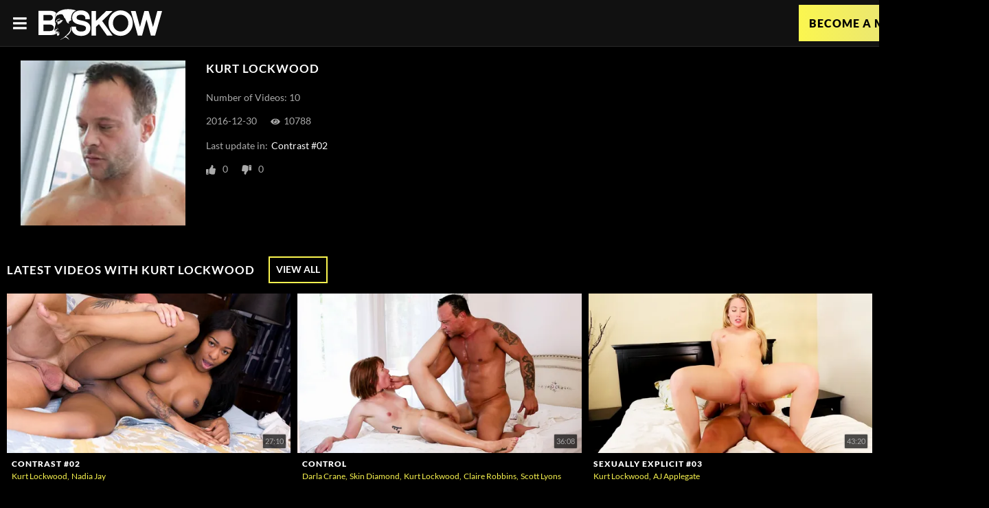

--- FILE ---
content_type: text/css
request_url: https://static01-cms-fame.gammacdn.com/c/minify/35/6192adca4a382459ce63fcfe1efa7f.css
body_size: 1
content:
/*
 || https://static01-cms-fame.gammacdn.com/c/minify || www.bskow.com
|/c/css/layout/basic.css|||size : 156|mtime : May 31 2023 11:02:12.|prepend: /bskow
*/
*{margin:0;padding:0}dd,dt,li,dl,ol,ul{list-style:none;padding:0;margin:0}a{outline:0}a img{border:none}



--- FILE ---
content_type: text/css
request_url: https://kosmos-prod.react.gammacdn.com/bskow.theme.modern.e829db10a28d021da29d.css
body_size: 24742
content:
:root{--white: #fff;--black: #000;--errorColor: #fd2626;--overlayWhite: rgba(255, 255, 255, 0.9);--overlayBlack: rgba(0, 0, 0, 0.85);--modalBgColor: #000;--grayLight: #ccc;--gray: #aaa;--grayDark: #111;--yellow: #e6e27c;--yellowHighlight: #fbf64f;--goldenYellow: #ffcd00;--specialColor: var(--yellowHighlight);--nameColor: var(--white);--titleColor: var(--white);--linkColor: var(--yellow);--linkColorHover: var(--yellowHighlight);--textColor: var(--gray);--textColorAlt: var(--grayLight);--borderColorLight: 255, 255, 255;--borderColorDark: 0, 0, 0;--sidebarBg: var(--black);--filtersBg: var(--black);--headerBg: var(--grayDark);--footerBg: var(--grayDark);--siteBg: var(--black);--searchBg: var(--black);--commentsBg: rgba(255, 255, 255, 0.15);--planBg: var(--black);--scrollbarBg: rgba(var(--borderColorLight), 0.1);--filterColor: var(--textColor);--filterBgColor: rgba(255, 255, 255, 0.25);--joinBgColor: var(--yellow);--joinColor: var(--black);--joinBgColorHover: var(--yellowHighlight);--joinColorHover: var(--black);--videoControlButtonBgHover: rgba(var(--borderColorLight), 0.15);--formInputBgColor: var(--white);--formInputBgFocus: var(--formInputBgColor);--formInputBorderColor: #999;--formInputBorderFocus: var(--linkColor);--formErrorColor: var(--errorColor);--buttonColor: var(--black);--buttonBgColor: var(--linkColor);--buttonColorHover: var(--black);--buttonBgColorHover: var(--linkColorHover)}:root{--headerMobileHeight: 66px}@font-face{font-family:"regular";src:local("Lato Bold"),local("Lato-Bold"),url("https://static01-cms-buddies.gammacdn.com/nextdoorstudios/m/18nby11jr6jo4s0g/Lato-Bold.woff2") format("woff2"),url("https://static01-cms-buddies.gammacdn.com/nextdoorstudios/m/l37ly1y4dz4wws84/Lato-Bold.woff") format("woff");font-weight:bold;font-style:normal;font-display:swap}@font-face{font-family:"regular";src:local("Lato Black"),local("Lato-Black"),url("https://static01-cms-buddies.gammacdn.com/nextdoorstudios/m/24reawf4md5w04cs/Lato-Black.woff2") format("woff2"),url("https://static01-cms-buddies.gammacdn.com/nextdoorstudios/m/co6gc2n0ge800s04/Lato-Black.woff") format("woff");font-weight:900;font-style:normal;font-display:swap}@font-face{font-family:"regular";src:local("Lato Regular"),local("Lato-Regular"),url("https://static01-cms-buddies.gammacdn.com/nextdoorstudios/m/cs4y2tri7s0gggo0/Lato-Regular.woff2") format("woff2"),url("https://static01-cms-buddies.gammacdn.com/nextdoorstudios/m/d1hfikqiydws0gw4/Lato-Regular.woff") format("woff");font-weight:normal;font-style:normal;font-display:swap}*,*:before,*:after{box-sizing:border-box;-webkit-text-size-adjust:100%;-ms-text-size-adjust:100%;-moz-osx-font-smoothing:grayscale;-webkit-font-smoothing:antialiased}body,html{margin:0;padding:0;border:0;color:var(--textColor);background:var(--siteBg);font:normal 15px/1.4 "regular",sans-serif}body{overflow-x:hidden;overflow-y:scroll}h1,h2,h3,h4,h5,h6{margin:0;padding:0}a{text-decoration:none}*:focus{outline:none}.isDesktopBrowser *{scrollbar-width:thin;scrollbar-color:var(--scrollbarBg) rgba(0,0,0,0)}.isDesktopBrowser *::-webkit-scrollbar{width:7px;height:0}.isDesktopBrowser *::-webkit-scrollbar-track{background:rgba(0,0,0,0)}.isDesktopBrowser *::-webkit-scrollbar-thumb{background-color:var(--scrollbarBg)}.isDesktopBrowser *::-webkit-scrollbar-corner{background:rgba(0,0,0,0)}.ProgressBar{display:block;background:var(--linkColor);height:4px}.Button{cursor:pointer;font-family:inherit;-webkit-appearance:none;-moz-appearance:none;display:inline-flex;align-items:center;justify-content:center;cursor:pointer;font-family:inherit;-webkit-appearance:none;-moz-appearance:none;display:inline-flex;align-items:center;justify-content:center;transition:background .23s,border .23s,color .23s;color:var(--buttonColor);border:1px solid var(--buttonBgColor);background:linear-gradient(180deg, var(--buttonBgColor) 0%, var(--buttonBgColor) 100%);padding:4px 8px;font-family:"regular",sans-serif;font-size:inherit;line-height:inherit}.Button span{color:var(--buttonColor)}.Button--hover,.Button--active{color:var(--buttonColor);border-color:var(--buttonBgColorHover);background:linear-gradient(180deg, var(--buttonBgColorHover) 0%, var(--buttonBgColorHover) 100%)}.Button--hover span,.Button--active span{color:var(--buttonColor)}@media(hover: hover){.Button:hover{color:var(--buttonColor);border-color:var(--buttonBgColorHover);background:linear-gradient(180deg, var(--buttonBgColorHover) 0%, var(--buttonBgColorHover) 100%)}.Button:hover span{color:var(--buttonColor)}}.Button--disabled{opacity:.4;filter:grayscale(100%);cursor:not-allowed;pointer-events:none}.Button-Icon-Svg,.Button-Icon.Icon-Svg{background:var(--buttonColor)}.Button-Icon-Svg--hover,.Button-Icon-Svg--active,.Button-Icon.Icon-Svg--hover,.Button-Icon.Icon-Svg--active{background:var(--buttonColor)}.mobile---Button{padding:12px 10px}.Icon-18Plus span{-webkit-mask-image:url(https://kosmos-assets-prod.react.gammacdn.com/site/bskow/icon/18Plus.svg) !important;mask-image:url(https://kosmos-assets-prod.react.gammacdn.com/site/bskow/icon/18Plus.svg) !important}.Icon-Add span{-webkit-mask-image:url(https://kosmos-assets-prod.react.gammacdn.com/site/bskow/icon/Add.svg) !important;mask-image:url(https://kosmos-assets-prod.react.gammacdn.com/site/bskow/icon/Add.svg) !important}.Icon-Adulttime span{-webkit-mask-image:url(https://kosmos-assets-prod.react.gammacdn.com/site/bskow/icon/Adulttime.svg) !important;mask-image:url(https://kosmos-assets-prod.react.gammacdn.com/site/bskow/icon/Adulttime.svg) !important}.Icon-Antifilter span{-webkit-mask-image:url(https://kosmos-assets-prod.react.gammacdn.com/site/bskow/icon/Antifilter.svg) !important;mask-image:url(https://kosmos-assets-prod.react.gammacdn.com/site/bskow/icon/Antifilter.svg) !important}.Icon-AppStore span{-webkit-mask-image:url(https://kosmos-assets-prod.react.gammacdn.com/site/bskow/icon/AppStore.svg) !important;mask-image:url(https://kosmos-assets-prod.react.gammacdn.com/site/bskow/icon/AppStore.svg) !important}.Icon-Archive span{-webkit-mask-image:url(https://kosmos-assets-prod.react.gammacdn.com/site/bskow/icon/Archive.svg) !important;mask-image:url(https://kosmos-assets-prod.react.gammacdn.com/site/bskow/icon/Archive.svg) !important}.Icon-Arrowdown span{-webkit-mask-image:url(https://kosmos-assets-prod.react.gammacdn.com/site/bskow/icon/Arrowdown.svg) !important;mask-image:url(https://kosmos-assets-prod.react.gammacdn.com/site/bskow/icon/Arrowdown.svg) !important}.Icon-Arrowdown2 span{-webkit-mask-image:url(https://kosmos-assets-prod.react.gammacdn.com/site/bskow/icon/Arrowdown2.svg) !important;mask-image:url(https://kosmos-assets-prod.react.gammacdn.com/site/bskow/icon/Arrowdown2.svg) !important}.Icon-ArrowLeft span{-webkit-mask-image:url(https://kosmos-assets-prod.react.gammacdn.com/site/bskow/icon/ArrowLeft.svg) !important;mask-image:url(https://kosmos-assets-prod.react.gammacdn.com/site/bskow/icon/ArrowLeft.svg) !important}.Icon-ArrowLeftTriangle span{-webkit-mask-image:url(https://kosmos-assets-prod.react.gammacdn.com/site/bskow/icon/ArrowLeftTriangle.svg) !important;mask-image:url(https://kosmos-assets-prod.react.gammacdn.com/site/bskow/icon/ArrowLeftTriangle.svg) !important}.Icon-ArrowRight span{-webkit-mask-image:url(https://kosmos-assets-prod.react.gammacdn.com/site/bskow/icon/ArrowRight.svg) !important;mask-image:url(https://kosmos-assets-prod.react.gammacdn.com/site/bskow/icon/ArrowRight.svg) !important}.Icon-ArrowRightTriangle span{-webkit-mask-image:url(https://kosmos-assets-prod.react.gammacdn.com/site/bskow/icon/ArrowRightTriangle.svg) !important;mask-image:url(https://kosmos-assets-prod.react.gammacdn.com/site/bskow/icon/ArrowRightTriangle.svg) !important}.Icon-Arrowup span{-webkit-mask-image:url(https://kosmos-assets-prod.react.gammacdn.com/site/bskow/icon/Arrowup.svg) !important;mask-image:url(https://kosmos-assets-prod.react.gammacdn.com/site/bskow/icon/Arrowup.svg) !important}.Icon-ATCircle span{-webkit-mask-image:url(https://kosmos-assets-prod.react.gammacdn.com/site/bskow/icon/ATCircle.svg) !important;mask-image:url(https://kosmos-assets-prod.react.gammacdn.com/site/bskow/icon/ATCircle.svg) !important}.Icon-Avatar span{-webkit-mask-image:url(https://kosmos-assets-prod.react.gammacdn.com/site/bskow/icon/Avatar.svg) !important;mask-image:url(https://kosmos-assets-prod.react.gammacdn.com/site/bskow/icon/Avatar.svg) !important}.Icon-Award span{-webkit-mask-image:url(https://kosmos-assets-prod.react.gammacdn.com/site/bskow/icon/Award.svg) !important;mask-image:url(https://kosmos-assets-prod.react.gammacdn.com/site/bskow/icon/Award.svg) !important}.Icon-Bisex span{-webkit-mask-image:url(https://kosmos-assets-prod.react.gammacdn.com/site/bskow/icon/Bisex.svg) !important;mask-image:url(https://kosmos-assets-prod.react.gammacdn.com/site/bskow/icon/Bisex.svg) !important}.Icon-Block span{-webkit-mask-image:url(https://kosmos-assets-prod.react.gammacdn.com/site/bskow/icon/Block.svg) !important;mask-image:url(https://kosmos-assets-prod.react.gammacdn.com/site/bskow/icon/Block.svg) !important}.Icon-Blog span{-webkit-mask-image:url(https://kosmos-assets-prod.react.gammacdn.com/site/bskow/icon/Blog.svg) !important;mask-image:url(https://kosmos-assets-prod.react.gammacdn.com/site/bskow/icon/Blog.svg) !important}.Icon-Bluetooth span{-webkit-mask-image:url(https://kosmos-assets-prod.react.gammacdn.com/site/bskow/icon/Bluetooth.svg) !important;mask-image:url(https://kosmos-assets-prod.react.gammacdn.com/site/bskow/icon/Bluetooth.svg) !important}.Icon-Calendar span{-webkit-mask-image:url(https://kosmos-assets-prod.react.gammacdn.com/site/bskow/icon/Calendar.svg) !important;mask-image:url(https://kosmos-assets-prod.react.gammacdn.com/site/bskow/icon/Calendar.svg) !important}.Icon-Cam span{-webkit-mask-image:url(https://kosmos-assets-prod.react.gammacdn.com/site/bskow/icon/Cam.svg) !important;mask-image:url(https://kosmos-assets-prod.react.gammacdn.com/site/bskow/icon/Cam.svg) !important}.Icon-Camera span{-webkit-mask-image:url(https://kosmos-assets-prod.react.gammacdn.com/site/bskow/icon/Camera.svg) !important;mask-image:url(https://kosmos-assets-prod.react.gammacdn.com/site/bskow/icon/Camera.svg) !important}.Icon-CamOutlined span{-webkit-mask-image:url(https://kosmos-assets-prod.react.gammacdn.com/site/bskow/icon/CamOutlined.svg) !important;mask-image:url(https://kosmos-assets-prod.react.gammacdn.com/site/bskow/icon/CamOutlined.svg) !important}.Icon-Cancel span{-webkit-mask-image:url(https://kosmos-assets-prod.react.gammacdn.com/site/bskow/icon/Cancel.svg) !important;mask-image:url(https://kosmos-assets-prod.react.gammacdn.com/site/bskow/icon/Cancel.svg) !important}.Icon-Cart span{-webkit-mask-image:url(https://kosmos-assets-prod.react.gammacdn.com/site/bskow/icon/Cart.svg) !important;mask-image:url(https://kosmos-assets-prod.react.gammacdn.com/site/bskow/icon/Cart.svg) !important}.Icon-CC span{-webkit-mask-image:url(https://kosmos-assets-prod.react.gammacdn.com/site/bskow/icon/CC.svg) !important;mask-image:url(https://kosmos-assets-prod.react.gammacdn.com/site/bskow/icon/CC.svg) !important}.Icon-Channel span{-webkit-mask-image:url(https://kosmos-assets-prod.react.gammacdn.com/site/bskow/icon/Channel.svg) !important;mask-image:url(https://kosmos-assets-prod.react.gammacdn.com/site/bskow/icon/Channel.svg) !important}.Icon-Checkmark span{-webkit-mask-image:url(https://kosmos-assets-prod.react.gammacdn.com/site/bskow/icon/Checkmark.svg) !important;mask-image:url(https://kosmos-assets-prod.react.gammacdn.com/site/bskow/icon/Checkmark.svg) !important}.Icon-CircleAdd span{-webkit-mask-image:url(https://kosmos-assets-prod.react.gammacdn.com/site/bskow/icon/CircleAdd.svg) !important;mask-image:url(https://kosmos-assets-prod.react.gammacdn.com/site/bskow/icon/CircleAdd.svg) !important}.Icon-CircleCheckmark span{-webkit-mask-image:url(https://kosmos-assets-prod.react.gammacdn.com/site/bskow/icon/CircleCheckmark.svg) !important;mask-image:url(https://kosmos-assets-prod.react.gammacdn.com/site/bskow/icon/CircleCheckmark.svg) !important}.Icon-Clear span{-webkit-mask-image:url(https://kosmos-assets-prod.react.gammacdn.com/site/bskow/icon/Clear.svg) !important;mask-image:url(https://kosmos-assets-prod.react.gammacdn.com/site/bskow/icon/Clear.svg) !important}.Icon-Close span{-webkit-mask-image:url(https://kosmos-assets-prod.react.gammacdn.com/site/bskow/icon/Close.svg) !important;mask-image:url(https://kosmos-assets-prod.react.gammacdn.com/site/bskow/icon/Close.svg) !important}.Icon-Codebar span{-webkit-mask-image:url(https://kosmos-assets-prod.react.gammacdn.com/site/bskow/icon/Codebar.svg) !important;mask-image:url(https://kosmos-assets-prod.react.gammacdn.com/site/bskow/icon/Codebar.svg) !important}.Icon-ComingSoon span{-webkit-mask-image:url(https://kosmos-assets-prod.react.gammacdn.com/site/bskow/icon/ComingSoon.svg) !important;mask-image:url(https://kosmos-assets-prod.react.gammacdn.com/site/bskow/icon/ComingSoon.svg) !important}.Icon-Comment span{-webkit-mask-image:url(https://kosmos-assets-prod.react.gammacdn.com/site/bskow/icon/Comment.svg) !important;mask-image:url(https://kosmos-assets-prod.react.gammacdn.com/site/bskow/icon/Comment.svg) !important}.Icon-Commentary span{-webkit-mask-image:url(https://kosmos-assets-prod.react.gammacdn.com/site/bskow/icon/Commentary.svg) !important;mask-image:url(https://kosmos-assets-prod.react.gammacdn.com/site/bskow/icon/Commentary.svg) !important}.Icon-Community span{-webkit-mask-image:url(https://kosmos-assets-prod.react.gammacdn.com/site/bskow/icon/Community.svg) !important;mask-image:url(https://kosmos-assets-prod.react.gammacdn.com/site/bskow/icon/Community.svg) !important}.Icon-Confirmed span{-webkit-mask-image:url(https://kosmos-assets-prod.react.gammacdn.com/site/bskow/icon/Confirmed.svg) !important;mask-image:url(https://kosmos-assets-prod.react.gammacdn.com/site/bskow/icon/Confirmed.svg) !important}.Icon-CreditCardFailure span{-webkit-mask-image:url(https://kosmos-assets-prod.react.gammacdn.com/site/bskow/icon/CreditCardFailure.svg) !important;mask-image:url(https://kosmos-assets-prod.react.gammacdn.com/site/bskow/icon/CreditCardFailure.svg) !important}.Icon-CreditCardSuccess span{-webkit-mask-image:url(https://kosmos-assets-prod.react.gammacdn.com/site/bskow/icon/CreditCardSuccess.svg) !important;mask-image:url(https://kosmos-assets-prod.react.gammacdn.com/site/bskow/icon/CreditCardSuccess.svg) !important}.Icon-Deals span{-webkit-mask-image:url(https://kosmos-assets-prod.react.gammacdn.com/site/bskow/icon/Deals.svg) !important;mask-image:url(https://kosmos-assets-prod.react.gammacdn.com/site/bskow/icon/Deals.svg) !important}.Icon-DealsOutlined span{-webkit-mask-image:url(https://kosmos-assets-prod.react.gammacdn.com/site/bskow/icon/DealsOutlined.svg) !important;mask-image:url(https://kosmos-assets-prod.react.gammacdn.com/site/bskow/icon/DealsOutlined.svg) !important}.Icon-Director span{-webkit-mask-image:url(https://kosmos-assets-prod.react.gammacdn.com/site/bskow/icon/Director.svg) !important;mask-image:url(https://kosmos-assets-prod.react.gammacdn.com/site/bskow/icon/Director.svg) !important}.Icon-Dislike span{-webkit-mask-image:url(https://kosmos-assets-prod.react.gammacdn.com/site/bskow/icon/Dislike.svg) !important;mask-image:url(https://kosmos-assets-prod.react.gammacdn.com/site/bskow/icon/Dislike.svg) !important}.Icon-DoubleArrowDown span{-webkit-mask-image:url(https://kosmos-assets-prod.react.gammacdn.com/site/bskow/icon/DoubleArrowDown.svg) !important;mask-image:url(https://kosmos-assets-prod.react.gammacdn.com/site/bskow/icon/DoubleArrowDown.svg) !important}.Icon-DoubleArrowLeft span{-webkit-mask-image:url(https://kosmos-assets-prod.react.gammacdn.com/site/bskow/icon/DoubleArrowLeft.svg) !important;mask-image:url(https://kosmos-assets-prod.react.gammacdn.com/site/bskow/icon/DoubleArrowLeft.svg) !important}.Icon-DoubleArrowRight span{-webkit-mask-image:url(https://kosmos-assets-prod.react.gammacdn.com/site/bskow/icon/DoubleArrowRight.svg) !important;mask-image:url(https://kosmos-assets-prod.react.gammacdn.com/site/bskow/icon/DoubleArrowRight.svg) !important}.Icon-Download span{-webkit-mask-image:url(https://kosmos-assets-prod.react.gammacdn.com/site/bskow/icon/Download.svg) !important;mask-image:url(https://kosmos-assets-prod.react.gammacdn.com/site/bskow/icon/Download.svg) !important}.Icon-Download2 span{-webkit-mask-image:url(https://kosmos-assets-prod.react.gammacdn.com/site/bskow/icon/Download2.svg) !important;mask-image:url(https://kosmos-assets-prod.react.gammacdn.com/site/bskow/icon/Download2.svg) !important}.Icon-Edit span{-webkit-mask-image:url(https://kosmos-assets-prod.react.gammacdn.com/site/bskow/icon/Edit.svg) !important;mask-image:url(https://kosmos-assets-prod.react.gammacdn.com/site/bskow/icon/Edit.svg) !important}.Icon-Exclusive span{-webkit-mask-image:url(https://kosmos-assets-prod.react.gammacdn.com/site/bskow/icon/Exclusive.svg) !important;mask-image:url(https://kosmos-assets-prod.react.gammacdn.com/site/bskow/icon/Exclusive.svg) !important}.Icon-ExclusivePornstar span{-webkit-mask-image:url(https://kosmos-assets-prod.react.gammacdn.com/site/bskow/icon/ExclusivePornstar.svg) !important;mask-image:url(https://kosmos-assets-prod.react.gammacdn.com/site/bskow/icon/ExclusivePornstar.svg) !important}.Icon-ExternalLink span{-webkit-mask-image:url(https://kosmos-assets-prod.react.gammacdn.com/site/bskow/icon/ExternalLink.svg) !important;mask-image:url(https://kosmos-assets-prod.react.gammacdn.com/site/bskow/icon/ExternalLink.svg) !important}.Icon-EyeClose span{-webkit-mask-image:url(https://kosmos-assets-prod.react.gammacdn.com/site/bskow/icon/EyeClose.svg) !important;mask-image:url(https://kosmos-assets-prod.react.gammacdn.com/site/bskow/icon/EyeClose.svg) !important}.Icon-EyeOpen span{-webkit-mask-image:url(https://kosmos-assets-prod.react.gammacdn.com/site/bskow/icon/EyeOpen.svg) !important;mask-image:url(https://kosmos-assets-prod.react.gammacdn.com/site/bskow/icon/EyeOpen.svg) !important}.Icon-Facebook span{-webkit-mask-image:url(https://kosmos-assets-prod.react.gammacdn.com/site/bskow/icon/Facebook.svg) !important;mask-image:url(https://kosmos-assets-prod.react.gammacdn.com/site/bskow/icon/Facebook.svg) !important}.Icon-Fans span{-webkit-mask-image:url(https://kosmos-assets-prod.react.gammacdn.com/site/bskow/icon/Fans.svg) !important;mask-image:url(https://kosmos-assets-prod.react.gammacdn.com/site/bskow/icon/Fans.svg) !important}.Icon-Feature-interactiveToys span{-webkit-mask-image:url(https://kosmos-assets-prod.react.gammacdn.com/site/bskow/icon/Feature-interactiveToys.svg) !important;mask-image:url(https://kosmos-assets-prod.react.gammacdn.com/site/bskow/icon/Feature-interactiveToys.svg) !important}.Icon-Feature-VR span{-webkit-mask-image:url(https://kosmos-assets-prod.react.gammacdn.com/site/bskow/icon/Feature-VR.svg) !important;mask-image:url(https://kosmos-assets-prod.react.gammacdn.com/site/bskow/icon/Feature-VR.svg) !important}.Icon-FeelConnect span{-webkit-mask-image:url(https://kosmos-assets-prod.react.gammacdn.com/site/bskow/icon/FeelConnect.svg) !important;mask-image:url(https://kosmos-assets-prod.react.gammacdn.com/site/bskow/icon/FeelConnect.svg) !important}.Icon-FeelTechnology span{-webkit-mask-image:url(https://kosmos-assets-prod.react.gammacdn.com/site/bskow/icon/FeelTechnology.svg) !important;mask-image:url(https://kosmos-assets-prod.react.gammacdn.com/site/bskow/icon/FeelTechnology.svg) !important}.Icon-Film span{-webkit-mask-image:url(https://kosmos-assets-prod.react.gammacdn.com/site/bskow/icon/Film.svg) !important;mask-image:url(https://kosmos-assets-prod.react.gammacdn.com/site/bskow/icon/Film.svg) !important}.Icon-FiltersIcon span{-webkit-mask-image:url(https://kosmos-assets-prod.react.gammacdn.com/site/bskow/icon/FiltersIcon.svg) !important;mask-image:url(https://kosmos-assets-prod.react.gammacdn.com/site/bskow/icon/FiltersIcon.svg) !important}.Icon-Flag span{-webkit-mask-image:url(https://kosmos-assets-prod.react.gammacdn.com/site/bskow/icon/Flag.svg) !important;mask-image:url(https://kosmos-assets-prod.react.gammacdn.com/site/bskow/icon/Flag.svg) !important}.Icon-Forever span{-webkit-mask-image:url(https://kosmos-assets-prod.react.gammacdn.com/site/bskow/icon/Forever.svg) !important;mask-image:url(https://kosmos-assets-prod.react.gammacdn.com/site/bskow/icon/Forever.svg) !important}.Icon-Free span{-webkit-mask-image:url(https://kosmos-assets-prod.react.gammacdn.com/site/bskow/icon/Free.svg) !important;mask-image:url(https://kosmos-assets-prod.react.gammacdn.com/site/bskow/icon/Free.svg) !important}.Icon-Futa span{-webkit-mask-image:url(https://kosmos-assets-prod.react.gammacdn.com/site/bskow/icon/Futa.svg) !important;mask-image:url(https://kosmos-assets-prod.react.gammacdn.com/site/bskow/icon/Futa.svg) !important}.Icon-Gay span{-webkit-mask-image:url(https://kosmos-assets-prod.react.gammacdn.com/site/bskow/icon/Gay.svg) !important;mask-image:url(https://kosmos-assets-prod.react.gammacdn.com/site/bskow/icon/Gay.svg) !important}.Icon-GooglePlay span{-webkit-mask-image:url(https://kosmos-assets-prod.react.gammacdn.com/site/bskow/icon/GooglePlay.svg) !important;mask-image:url(https://kosmos-assets-prod.react.gammacdn.com/site/bskow/icon/GooglePlay.svg) !important}.Icon-HamburgerMenu span{-webkit-mask-image:url(https://kosmos-assets-prod.react.gammacdn.com/site/bskow/icon/HamburgerMenu.svg) !important;mask-image:url(https://kosmos-assets-prod.react.gammacdn.com/site/bskow/icon/HamburgerMenu.svg) !important}.Icon-Hd4k span{-webkit-mask-image:url(https://kosmos-assets-prod.react.gammacdn.com/site/bskow/icon/Hd4k.svg) !important;mask-image:url(https://kosmos-assets-prod.react.gammacdn.com/site/bskow/icon/Hd4k.svg) !important}.Icon-Hd5k span{-webkit-mask-image:url(https://kosmos-assets-prod.react.gammacdn.com/site/bskow/icon/Hd5k.svg) !important;mask-image:url(https://kosmos-assets-prod.react.gammacdn.com/site/bskow/icon/Hd5k.svg) !important}.Icon-Hd6k span{-webkit-mask-image:url(https://kosmos-assets-prod.react.gammacdn.com/site/bskow/icon/Hd6k.svg) !important;mask-image:url(https://kosmos-assets-prod.react.gammacdn.com/site/bskow/icon/Hd6k.svg) !important}.Icon-Hd7k span{-webkit-mask-image:url(https://kosmos-assets-prod.react.gammacdn.com/site/bskow/icon/Hd7k.svg) !important;mask-image:url(https://kosmos-assets-prod.react.gammacdn.com/site/bskow/icon/Hd7k.svg) !important}.Icon-Hd8k span{-webkit-mask-image:url(https://kosmos-assets-prod.react.gammacdn.com/site/bskow/icon/Hd8k.svg) !important;mask-image:url(https://kosmos-assets-prod.react.gammacdn.com/site/bskow/icon/Hd8k.svg) !important}.Icon-Heart-outlined span{-webkit-mask-image:url(https://kosmos-assets-prod.react.gammacdn.com/site/bskow/icon/Heart-outlined.svg) !important;mask-image:url(https://kosmos-assets-prod.react.gammacdn.com/site/bskow/icon/Heart-outlined.svg) !important}.Icon-Heart span{-webkit-mask-image:url(https://kosmos-assets-prod.react.gammacdn.com/site/bskow/icon/Heart.svg) !important;mask-image:url(https://kosmos-assets-prod.react.gammacdn.com/site/bskow/icon/Heart.svg) !important}.Icon-HeartWithPlus span{-webkit-mask-image:url(https://kosmos-assets-prod.react.gammacdn.com/site/bskow/icon/HeartWithPlus.svg) !important;mask-image:url(https://kosmos-assets-prod.react.gammacdn.com/site/bskow/icon/HeartWithPlus.svg) !important}.Icon-HeartWithRibbon span{-webkit-mask-image:url(https://kosmos-assets-prod.react.gammacdn.com/site/bskow/icon/HeartWithRibbon.svg) !important;mask-image:url(https://kosmos-assets-prod.react.gammacdn.com/site/bskow/icon/HeartWithRibbon.svg) !important}.Icon-HeartWithRibbonOutlined span{-webkit-mask-image:url(https://kosmos-assets-prod.react.gammacdn.com/site/bskow/icon/HeartWithRibbonOutlined.svg) !important;mask-image:url(https://kosmos-assets-prod.react.gammacdn.com/site/bskow/icon/HeartWithRibbonOutlined.svg) !important}.Icon-Hide span{-webkit-mask-image:url(https://kosmos-assets-prod.react.gammacdn.com/site/bskow/icon/Hide.svg) !important;mask-image:url(https://kosmos-assets-prod.react.gammacdn.com/site/bskow/icon/Hide.svg) !important}.Icon-Home span{-webkit-mask-image:url(https://kosmos-assets-prod.react.gammacdn.com/site/bskow/icon/Home.svg) !important;mask-image:url(https://kosmos-assets-prod.react.gammacdn.com/site/bskow/icon/Home.svg) !important}.Icon-HomeOutlined span{-webkit-mask-image:url(https://kosmos-assets-prod.react.gammacdn.com/site/bskow/icon/HomeOutlined.svg) !important;mask-image:url(https://kosmos-assets-prod.react.gammacdn.com/site/bskow/icon/HomeOutlined.svg) !important}.Icon-Hourglass span{-webkit-mask-image:url(https://kosmos-assets-prod.react.gammacdn.com/site/bskow/icon/Hourglass.svg) !important;mask-image:url(https://kosmos-assets-prod.react.gammacdn.com/site/bskow/icon/Hourglass.svg) !important}.Icon-Information span{-webkit-mask-image:url(https://kosmos-assets-prod.react.gammacdn.com/site/bskow/icon/Information.svg) !important;mask-image:url(https://kosmos-assets-prod.react.gammacdn.com/site/bskow/icon/Information.svg) !important}.Icon-Instagram span{-webkit-mask-image:url(https://kosmos-assets-prod.react.gammacdn.com/site/bskow/icon/Instagram.svg) !important;mask-image:url(https://kosmos-assets-prod.react.gammacdn.com/site/bskow/icon/Instagram.svg) !important}.Icon-InteractiveToy span{-webkit-mask-image:url(https://kosmos-assets-prod.react.gammacdn.com/site/bskow/icon/InteractiveToy.svg) !important;mask-image:url(https://kosmos-assets-prod.react.gammacdn.com/site/bskow/icon/InteractiveToy.svg) !important}.Icon-InteractiveToyNew span{-webkit-mask-image:url(https://kosmos-assets-prod.react.gammacdn.com/site/bskow/icon/InteractiveToyNew.svg) !important;mask-image:url(https://kosmos-assets-prod.react.gammacdn.com/site/bskow/icon/InteractiveToyNew.svg) !important}.Icon-Kiiroo span{-webkit-mask-image:url(https://kosmos-assets-prod.react.gammacdn.com/site/bskow/icon/Kiiroo.svg) !important;mask-image:url(https://kosmos-assets-prod.react.gammacdn.com/site/bskow/icon/Kiiroo.svg) !important}.Icon-LatestUpdates span{-webkit-mask-image:url(https://kosmos-assets-prod.react.gammacdn.com/site/bskow/icon/LatestUpdates.svg) !important;mask-image:url(https://kosmos-assets-prod.react.gammacdn.com/site/bskow/icon/LatestUpdates.svg) !important}.Icon-Lesbian span{-webkit-mask-image:url(https://kosmos-assets-prod.react.gammacdn.com/site/bskow/icon/Lesbian.svg) !important;mask-image:url(https://kosmos-assets-prod.react.gammacdn.com/site/bskow/icon/Lesbian.svg) !important}.Icon-Like span{-webkit-mask-image:url(https://kosmos-assets-prod.react.gammacdn.com/site/bskow/icon/Like.svg) !important;mask-image:url(https://kosmos-assets-prod.react.gammacdn.com/site/bskow/icon/Like.svg) !important}.Icon-List span{-webkit-mask-image:url(https://kosmos-assets-prod.react.gammacdn.com/site/bskow/icon/List.svg) !important;mask-image:url(https://kosmos-assets-prod.react.gammacdn.com/site/bskow/icon/List.svg) !important}.Icon-LiveSeries span{-webkit-mask-image:url(https://kosmos-assets-prod.react.gammacdn.com/site/bskow/icon/LiveSeries.svg) !important;mask-image:url(https://kosmos-assets-prod.react.gammacdn.com/site/bskow/icon/LiveSeries.svg) !important}.Icon-Lock span{-webkit-mask-image:url(https://kosmos-assets-prod.react.gammacdn.com/site/bskow/icon/Lock.svg) !important;mask-image:url(https://kosmos-assets-prod.react.gammacdn.com/site/bskow/icon/Lock.svg) !important}.Icon-Logout span{-webkit-mask-image:url(https://kosmos-assets-prod.react.gammacdn.com/site/bskow/icon/Logout.svg) !important;mask-image:url(https://kosmos-assets-prod.react.gammacdn.com/site/bskow/icon/Logout.svg) !important}.Icon-LogoutOutlined span{-webkit-mask-image:url(https://kosmos-assets-prod.react.gammacdn.com/site/bskow/icon/LogoutOutlined.svg) !important;mask-image:url(https://kosmos-assets-prod.react.gammacdn.com/site/bskow/icon/LogoutOutlined.svg) !important}.Icon-Lovense span{-webkit-mask-image:url(https://kosmos-assets-prod.react.gammacdn.com/site/bskow/icon/Lovense.svg) !important;mask-image:url(https://kosmos-assets-prod.react.gammacdn.com/site/bskow/icon/Lovense.svg) !important}.Icon-LovenseRemote span{-webkit-mask-image:url(https://kosmos-assets-prod.react.gammacdn.com/site/bskow/icon/LovenseRemote.svg) !important;mask-image:url(https://kosmos-assets-prod.react.gammacdn.com/site/bskow/icon/LovenseRemote.svg) !important}.Icon-LovenseRemoteApp span{-webkit-mask-image:url(https://kosmos-assets-prod.react.gammacdn.com/site/bskow/icon/LovenseRemoteApp.svg) !important;mask-image:url(https://kosmos-assets-prod.react.gammacdn.com/site/bskow/icon/LovenseRemoteApp.svg) !important}.Icon-Mag span{-webkit-mask-image:url(https://kosmos-assets-prod.react.gammacdn.com/site/bskow/icon/Mag.svg) !important;mask-image:url(https://kosmos-assets-prod.react.gammacdn.com/site/bskow/icon/Mag.svg) !important}.Icon-Models span{-webkit-mask-image:url(https://kosmos-assets-prod.react.gammacdn.com/site/bskow/icon/Models.svg) !important;mask-image:url(https://kosmos-assets-prod.react.gammacdn.com/site/bskow/icon/Models.svg) !important}.Icon-ModelsOutlined span{-webkit-mask-image:url(https://kosmos-assets-prod.react.gammacdn.com/site/bskow/icon/ModelsOutlined.svg) !important;mask-image:url(https://kosmos-assets-prod.react.gammacdn.com/site/bskow/icon/ModelsOutlined.svg) !important}.Icon-More span{-webkit-mask-image:url(https://kosmos-assets-prod.react.gammacdn.com/site/bskow/icon/More.svg) !important;mask-image:url(https://kosmos-assets-prod.react.gammacdn.com/site/bskow/icon/More.svg) !important}.Icon-MoreVertical span{-webkit-mask-image:url(https://kosmos-assets-prod.react.gammacdn.com/site/bskow/icon/MoreVertical.svg) !important;mask-image:url(https://kosmos-assets-prod.react.gammacdn.com/site/bskow/icon/MoreVertical.svg) !important}.Icon-MultiView span{-webkit-mask-image:url(https://kosmos-assets-prod.react.gammacdn.com/site/bskow/icon/MultiView.svg) !important;mask-image:url(https://kosmos-assets-prod.react.gammacdn.com/site/bskow/icon/MultiView.svg) !important}.Icon-Mute span{-webkit-mask-image:url(https://kosmos-assets-prod.react.gammacdn.com/site/bskow/icon/Mute.svg) !important;mask-image:url(https://kosmos-assets-prod.react.gammacdn.com/site/bskow/icon/Mute.svg) !important}.Icon-Next span{-webkit-mask-image:url(https://kosmos-assets-prod.react.gammacdn.com/site/bskow/icon/Next.svg) !important;mask-image:url(https://kosmos-assets-prod.react.gammacdn.com/site/bskow/icon/Next.svg) !important}.Icon-NoPlaylist span{-webkit-mask-image:url(https://kosmos-assets-prod.react.gammacdn.com/site/bskow/icon/NoPlaylist.svg) !important;mask-image:url(https://kosmos-assets-prod.react.gammacdn.com/site/bskow/icon/NoPlaylist.svg) !important}.Icon-Notification span{-webkit-mask-image:url(https://kosmos-assets-prod.react.gammacdn.com/site/bskow/icon/Notification.svg) !important;mask-image:url(https://kosmos-assets-prod.react.gammacdn.com/site/bskow/icon/Notification.svg) !important}.Icon-NotRated span{-webkit-mask-image:url(https://kosmos-assets-prod.react.gammacdn.com/site/bskow/icon/NotRated.svg) !important;mask-image:url(https://kosmos-assets-prod.react.gammacdn.com/site/bskow/icon/NotRated.svg) !important}.Icon-Password span{-webkit-mask-image:url(https://kosmos-assets-prod.react.gammacdn.com/site/bskow/icon/Password.svg) !important;mask-image:url(https://kosmos-assets-prod.react.gammacdn.com/site/bskow/icon/Password.svg) !important}.Icon-Picture span{-webkit-mask-image:url(https://kosmos-assets-prod.react.gammacdn.com/site/bskow/icon/Picture.svg) !important;mask-image:url(https://kosmos-assets-prod.react.gammacdn.com/site/bskow/icon/Picture.svg) !important}.Icon-Play span{-webkit-mask-image:url(https://kosmos-assets-prod.react.gammacdn.com/site/bskow/icon/Play.svg) !important;mask-image:url(https://kosmos-assets-prod.react.gammacdn.com/site/bskow/icon/Play.svg) !important}.Icon-Play2 span{-webkit-mask-image:url(https://kosmos-assets-prod.react.gammacdn.com/site/bskow/icon/Play2.svg) !important;mask-image:url(https://kosmos-assets-prod.react.gammacdn.com/site/bskow/icon/Play2.svg) !important}.Icon-Playboy span{-webkit-mask-image:url(https://kosmos-assets-prod.react.gammacdn.com/site/bskow/icon/Playboy.svg) !important;mask-image:url(https://kosmos-assets-prod.react.gammacdn.com/site/bskow/icon/Playboy.svg) !important}.Icon-Player span{-webkit-mask-image:url(https://kosmos-assets-prod.react.gammacdn.com/site/bskow/icon/Player.svg) !important;mask-image:url(https://kosmos-assets-prod.react.gammacdn.com/site/bskow/icon/Player.svg) !important}.Icon-PlayerDefaultView span{-webkit-mask-image:url(https://kosmos-assets-prod.react.gammacdn.com/site/bskow/icon/PlayerDefaultView.svg) !important;mask-image:url(https://kosmos-assets-prod.react.gammacdn.com/site/bskow/icon/PlayerDefaultView.svg) !important}.Icon-PlayNext span{-webkit-mask-image:url(https://kosmos-assets-prod.react.gammacdn.com/site/bskow/icon/PlayNext.svg) !important;mask-image:url(https://kosmos-assets-prod.react.gammacdn.com/site/bskow/icon/PlayNext.svg) !important}.Icon-PlayOutlined span{-webkit-mask-image:url(https://kosmos-assets-prod.react.gammacdn.com/site/bskow/icon/PlayOutlined.svg) !important;mask-image:url(https://kosmos-assets-prod.react.gammacdn.com/site/bskow/icon/PlayOutlined.svg) !important}.Icon-PlayPrev span{-webkit-mask-image:url(https://kosmos-assets-prod.react.gammacdn.com/site/bskow/icon/PlayPrev.svg) !important;mask-image:url(https://kosmos-assets-prod.react.gammacdn.com/site/bskow/icon/PlayPrev.svg) !important}.Icon-PlayerStreaming span{-webkit-mask-image:url(https://kosmos-assets-prod.react.gammacdn.com/site/bskow/icon/PlayerStreaming.svg) !important;mask-image:url(https://kosmos-assets-prod.react.gammacdn.com/site/bskow/icon/PlayerStreaming.svg) !important}.Icon-PlayerTheaterView span{-webkit-mask-image:url(https://kosmos-assets-prod.react.gammacdn.com/site/bskow/icon/PlayerTheaterView.svg) !important;mask-image:url(https://kosmos-assets-prod.react.gammacdn.com/site/bskow/icon/PlayerTheaterView.svg) !important}.Icon-Playlist span{-webkit-mask-image:url(https://kosmos-assets-prod.react.gammacdn.com/site/bskow/icon/Playlist.svg) !important;mask-image:url(https://kosmos-assets-prod.react.gammacdn.com/site/bskow/icon/Playlist.svg) !important}.Icon-Podcast span{-webkit-mask-image:url(https://kosmos-assets-prod.react.gammacdn.com/site/bskow/icon/Podcast.svg) !important;mask-image:url(https://kosmos-assets-prod.react.gammacdn.com/site/bskow/icon/Podcast.svg) !important}.Icon-Pornstar span{-webkit-mask-image:url(https://kosmos-assets-prod.react.gammacdn.com/site/bskow/icon/Pornstar.svg) !important;mask-image:url(https://kosmos-assets-prod.react.gammacdn.com/site/bskow/icon/Pornstar.svg) !important}.Icon-Ppu span{-webkit-mask-image:url(https://kosmos-assets-prod.react.gammacdn.com/site/bskow/icon/Ppu.svg) !important;mask-image:url(https://kosmos-assets-prod.react.gammacdn.com/site/bskow/icon/Ppu.svg) !important}.Icon-PPU span{-webkit-mask-image:url(https://kosmos-assets-prod.react.gammacdn.com/site/bskow/icon/PPU.svg) !important;mask-image:url(https://kosmos-assets-prod.react.gammacdn.com/site/bskow/icon/PPU.svg) !important}.Icon-Preference span{-webkit-mask-image:url(https://kosmos-assets-prod.react.gammacdn.com/site/bskow/icon/Preference.svg) !important;mask-image:url(https://kosmos-assets-prod.react.gammacdn.com/site/bskow/icon/Preference.svg) !important}.Icon-Questionmark span{-webkit-mask-image:url(https://kosmos-assets-prod.react.gammacdn.com/site/bskow/icon/Questionmark.svg) !important;mask-image:url(https://kosmos-assets-prod.react.gammacdn.com/site/bskow/icon/Questionmark.svg) !important}.Icon-Refresh span{-webkit-mask-image:url(https://kosmos-assets-prod.react.gammacdn.com/site/bskow/icon/Refresh.svg) !important;mask-image:url(https://kosmos-assets-prod.react.gammacdn.com/site/bskow/icon/Refresh.svg) !important}.Icon-RelatedVideos span{-webkit-mask-image:url(https://kosmos-assets-prod.react.gammacdn.com/site/bskow/icon/RelatedVideos.svg) !important;mask-image:url(https://kosmos-assets-prod.react.gammacdn.com/site/bskow/icon/RelatedVideos.svg) !important}.Icon-Revert span{-webkit-mask-image:url(https://kosmos-assets-prod.react.gammacdn.com/site/bskow/icon/Revert.svg) !important;mask-image:url(https://kosmos-assets-prod.react.gammacdn.com/site/bskow/icon/Revert.svg) !important}.Icon-Roku span{-webkit-mask-image:url(https://kosmos-assets-prod.react.gammacdn.com/site/bskow/icon/Roku.svg) !important;mask-image:url(https://kosmos-assets-prod.react.gammacdn.com/site/bskow/icon/Roku.svg) !important}.Icon-SaveToComputer span{-webkit-mask-image:url(https://kosmos-assets-prod.react.gammacdn.com/site/bskow/icon/SaveToComputer.svg) !important;mask-image:url(https://kosmos-assets-prod.react.gammacdn.com/site/bskow/icon/SaveToComputer.svg) !important}.Icon-Schedule span{-webkit-mask-image:url(https://kosmos-assets-prod.react.gammacdn.com/site/bskow/icon/Schedule.svg) !important;mask-image:url(https://kosmos-assets-prod.react.gammacdn.com/site/bskow/icon/Schedule.svg) !important}.Icon-Search span{-webkit-mask-image:url(https://kosmos-assets-prod.react.gammacdn.com/site/bskow/icon/Search.svg) !important;mask-image:url(https://kosmos-assets-prod.react.gammacdn.com/site/bskow/icon/Search.svg) !important}.Icon-SecureJoin span{-webkit-mask-image:url(https://kosmos-assets-prod.react.gammacdn.com/site/bskow/icon/SecureJoin.svg) !important;mask-image:url(https://kosmos-assets-prod.react.gammacdn.com/site/bskow/icon/SecureJoin.svg) !important}.Icon-Shop span{-webkit-mask-image:url(https://kosmos-assets-prod.react.gammacdn.com/site/bskow/icon/Shop.svg) !important;mask-image:url(https://kosmos-assets-prod.react.gammacdn.com/site/bskow/icon/Shop.svg) !important}.Icon-Shuffle span{-webkit-mask-image:url(https://kosmos-assets-prod.react.gammacdn.com/site/bskow/icon/Shuffle.svg) !important;mask-image:url(https://kosmos-assets-prod.react.gammacdn.com/site/bskow/icon/Shuffle.svg) !important}.Icon-SpicyChat span{-webkit-mask-image:url(https://kosmos-assets-prod.react.gammacdn.com/site/bskow/icon/SpicyChat.svg) !important;mask-image:url(https://kosmos-assets-prod.react.gammacdn.com/site/bskow/icon/SpicyChat.svg) !important}.Icon-Star span{-webkit-mask-image:url(https://kosmos-assets-prod.react.gammacdn.com/site/bskow/icon/Star.svg) !important;mask-image:url(https://kosmos-assets-prod.react.gammacdn.com/site/bskow/icon/Star.svg) !important}.Icon-Straight span{-webkit-mask-image:url(https://kosmos-assets-prod.react.gammacdn.com/site/bskow/icon/Straight.svg) !important;mask-image:url(https://kosmos-assets-prod.react.gammacdn.com/site/bskow/icon/Straight.svg) !important}.Icon-Subtitle span{-webkit-mask-image:url(https://kosmos-assets-prod.react.gammacdn.com/site/bskow/icon/Subtitle.svg) !important;mask-image:url(https://kosmos-assets-prod.react.gammacdn.com/site/bskow/icon/Subtitle.svg) !important}.Icon-Support span{-webkit-mask-image:url(https://kosmos-assets-prod.react.gammacdn.com/site/bskow/icon/Support.svg) !important;mask-image:url(https://kosmos-assets-prod.react.gammacdn.com/site/bskow/icon/Support.svg) !important}.Icon-Svakom span{-webkit-mask-image:url(https://kosmos-assets-prod.react.gammacdn.com/site/bskow/icon/Svakom.svg) !important;mask-image:url(https://kosmos-assets-prod.react.gammacdn.com/site/bskow/icon/Svakom.svg) !important}.Icon-ThumbsUp span{-webkit-mask-image:url(https://kosmos-assets-prod.react.gammacdn.com/site/bskow/icon/ThumbsUp.svg) !important;mask-image:url(https://kosmos-assets-prod.react.gammacdn.com/site/bskow/icon/ThumbsUp.svg) !important}.Icon-Tiktok span{-webkit-mask-image:url(https://kosmos-assets-prod.react.gammacdn.com/site/bskow/icon/Tiktok.svg) !important;mask-image:url(https://kosmos-assets-prod.react.gammacdn.com/site/bskow/icon/Tiktok.svg) !important}.Icon-TikTok span{-webkit-mask-image:url(https://kosmos-assets-prod.react.gammacdn.com/site/bskow/icon/TikTok.svg) !important;mask-image:url(https://kosmos-assets-prod.react.gammacdn.com/site/bskow/icon/TikTok.svg) !important}.Icon-Time span{-webkit-mask-image:url(https://kosmos-assets-prod.react.gammacdn.com/site/bskow/icon/Time.svg) !important;mask-image:url(https://kosmos-assets-prod.react.gammacdn.com/site/bskow/icon/Time.svg) !important}.Icon-Trans span{-webkit-mask-image:url(https://kosmos-assets-prod.react.gammacdn.com/site/bskow/icon/Trans.svg) !important;mask-image:url(https://kosmos-assets-prod.react.gammacdn.com/site/bskow/icon/Trans.svg) !important}.Icon-Transgender span{-webkit-mask-image:url(https://kosmos-assets-prod.react.gammacdn.com/site/bskow/icon/Transgender.svg) !important;mask-image:url(https://kosmos-assets-prod.react.gammacdn.com/site/bskow/icon/Transgender.svg) !important}.Icon-Trash span{-webkit-mask-image:url(https://kosmos-assets-prod.react.gammacdn.com/site/bskow/icon/Trash.svg) !important;mask-image:url(https://kosmos-assets-prod.react.gammacdn.com/site/bskow/icon/Trash.svg) !important}.Icon-Tumblr span{-webkit-mask-image:url(https://kosmos-assets-prod.react.gammacdn.com/site/bskow/icon/Tumblr.svg) !important;mask-image:url(https://kosmos-assets-prod.react.gammacdn.com/site/bskow/icon/Tumblr.svg) !important}.Icon-Tv span{-webkit-mask-image:url(https://kosmos-assets-prod.react.gammacdn.com/site/bskow/icon/Tv.svg) !important;mask-image:url(https://kosmos-assets-prod.react.gammacdn.com/site/bskow/icon/Tv.svg) !important}.Icon-Twitter span{-webkit-mask-image:url(https://kosmos-assets-prod.react.gammacdn.com/site/bskow/icon/Twitter.svg) !important;mask-image:url(https://kosmos-assets-prod.react.gammacdn.com/site/bskow/icon/Twitter.svg) !important}.Icon-TwitterLike span{-webkit-mask-image:url(https://kosmos-assets-prod.react.gammacdn.com/site/bskow/icon/TwitterLike.svg) !important;mask-image:url(https://kosmos-assets-prod.react.gammacdn.com/site/bskow/icon/TwitterLike.svg) !important}.Icon-TwitterReply span{-webkit-mask-image:url(https://kosmos-assets-prod.react.gammacdn.com/site/bskow/icon/TwitterReply.svg) !important;mask-image:url(https://kosmos-assets-prod.react.gammacdn.com/site/bskow/icon/TwitterReply.svg) !important}.Icon-TwitterRetweet span{-webkit-mask-image:url(https://kosmos-assets-prod.react.gammacdn.com/site/bskow/icon/TwitterRetweet.svg) !important;mask-image:url(https://kosmos-assets-prod.react.gammacdn.com/site/bskow/icon/TwitterRetweet.svg) !important}.Icon-TwitterShare span{-webkit-mask-image:url(https://kosmos-assets-prod.react.gammacdn.com/site/bskow/icon/TwitterShare.svg) !important;mask-image:url(https://kosmos-assets-prod.react.gammacdn.com/site/bskow/icon/TwitterShare.svg) !important}.Icon-Undo span{-webkit-mask-image:url(https://kosmos-assets-prod.react.gammacdn.com/site/bskow/icon/Undo.svg) !important;mask-image:url(https://kosmos-assets-prod.react.gammacdn.com/site/bskow/icon/Undo.svg) !important}.Icon-Unmute span{-webkit-mask-image:url(https://kosmos-assets-prod.react.gammacdn.com/site/bskow/icon/Unmute.svg) !important;mask-image:url(https://kosmos-assets-prod.react.gammacdn.com/site/bskow/icon/Unmute.svg) !important}.Icon-Upcoming span{-webkit-mask-image:url(https://kosmos-assets-prod.react.gammacdn.com/site/bskow/icon/Upcoming.svg) !important;mask-image:url(https://kosmos-assets-prod.react.gammacdn.com/site/bskow/icon/Upcoming.svg) !important}.Icon-Update span{-webkit-mask-image:url(https://kosmos-assets-prod.react.gammacdn.com/site/bskow/icon/Update.svg) !important;mask-image:url(https://kosmos-assets-prod.react.gammacdn.com/site/bskow/icon/Update.svg) !important}.Icon-VerifiedBadge span{-webkit-mask-image:url(https://kosmos-assets-prod.react.gammacdn.com/site/bskow/icon/VerifiedBadge.svg) !important;mask-image:url(https://kosmos-assets-prod.react.gammacdn.com/site/bskow/icon/VerifiedBadge.svg) !important}.Icon-Video span{-webkit-mask-image:url(https://kosmos-assets-prod.react.gammacdn.com/site/bskow/icon/Video.svg) !important;mask-image:url(https://kosmos-assets-prod.react.gammacdn.com/site/bskow/icon/Video.svg) !important}.Icon-View span{-webkit-mask-image:url(https://kosmos-assets-prod.react.gammacdn.com/site/bskow/icon/View.svg) !important;mask-image:url(https://kosmos-assets-prod.react.gammacdn.com/site/bskow/icon/View.svg) !important}.Icon-Vip span{-webkit-mask-image:url(https://kosmos-assets-prod.react.gammacdn.com/site/bskow/icon/Vip.svg) !important;mask-image:url(https://kosmos-assets-prod.react.gammacdn.com/site/bskow/icon/Vip.svg) !important}.Icon-Vod span{-webkit-mask-image:url(https://kosmos-assets-prod.react.gammacdn.com/site/bskow/icon/Vod.svg) !important;mask-image:url(https://kosmos-assets-prod.react.gammacdn.com/site/bskow/icon/Vod.svg) !important}.Icon-VR span{-webkit-mask-image:url(https://kosmos-assets-prod.react.gammacdn.com/site/bskow/icon/VR.svg) !important;mask-image:url(https://kosmos-assets-prod.react.gammacdn.com/site/bskow/icon/VR.svg) !important}.Icon-Warning span{-webkit-mask-image:url(https://kosmos-assets-prod.react.gammacdn.com/site/bskow/icon/Warning.svg) !important;mask-image:url(https://kosmos-assets-prod.react.gammacdn.com/site/bskow/icon/Warning.svg) !important}.Icon-Wifi span{-webkit-mask-image:url(https://kosmos-assets-prod.react.gammacdn.com/site/bskow/icon/Wifi.svg) !important;mask-image:url(https://kosmos-assets-prod.react.gammacdn.com/site/bskow/icon/Wifi.svg) !important}.Icon-Youtube span{-webkit-mask-image:url(https://kosmos-assets-prod.react.gammacdn.com/site/bskow/icon/Youtube.svg) !important;mask-image:url(https://kosmos-assets-prod.react.gammacdn.com/site/bskow/icon/Youtube.svg) !important}.Icon-YoutubeSquare span{-webkit-mask-image:url(https://kosmos-assets-prod.react.gammacdn.com/site/bskow/icon/YoutubeSquare.svg) !important;mask-image:url(https://kosmos-assets-prod.react.gammacdn.com/site/bskow/icon/YoutubeSquare.svg) !important}.Icon{display:inline-flex;align-items:center}.Icon-Svg{transition:background .23s ease;width:100%;height:100%;display:block;background:var(--textColor)}.Image{width:100%;display:block}.Input{display:inline-block;height:100%;width:100%;font-size:13px;color:var(--textColor);border:none;font-family:inherit}.Link{cursor:pointer;font-size:14px;text-decoration:none;transition:color .23s ease;color:var(--linkColor);overflow:hidden}.Link--hover,.Link--active{color:var(--linkColorHover)}.Link img{transition:transform .23s}.Link img:hover{transform:scale(1.05)}.headerBanner .Link img:hover,.Link.ContentTradeBanner-Link img:hover{transform:scale(1)}.Link.buttonCTASimple-Link{font-size:24px;line-height:1.6;padding:10px 0;text-decoration:underline}.Modal{background:var(--overlayBlack)}.Modal-CloseButton-Icon-Svg{background:var(--titleColor)}.ModalVideo-Modal{background:var(--overlayBlack)}.ModalVideo-Icon{width:50px;height:50px;padding:10px;top:0;right:0}.Paragraph{color:var(--textColor);font-size:inherit;white-space:normal}.Paragraph.homePres-Paragraph{font-size:130%;max-width:1000px;margin:auto;text-align:center;line-height:1.6;padding:11px}.Paragraph.homePres-Paragraph strong{color:var(--specialColor)}.Raw a{color:var(--titleColor)}.Raw a:hover{color:var(--textColor)}.Text{display:inline-flex;align-items:center;font-size:inherit}.Title{font-size:17px;font-weight:bold;white-space:normal;color:var(--titleColor);text-transform:uppercase;letter-spacing:1px;font-size:15px}.Video{width:100%;height:auto}.ButtonLink{cursor:pointer;font-family:inherit;-webkit-appearance:none;-moz-appearance:none;display:inline-flex;align-items:center;justify-content:center;cursor:pointer;font-family:inherit;-webkit-appearance:none;-moz-appearance:none;display:inline-flex;align-items:center;justify-content:center;transition:background .23s,border .23s,color .23s;color:var(--buttonColor);border:1px solid var(--buttonBgColor);background:linear-gradient(180deg, var(--buttonBgColor) 0%, var(--buttonBgColor) 100%);padding:4px 8px;font-family:"regular",sans-serif;font-size:inherit;line-height:inherit}.ButtonLink span{color:var(--buttonColor)}.ButtonLink--hover,.ButtonLink--active{color:var(--buttonColor);border-color:var(--buttonBgColorHover);background:linear-gradient(180deg, var(--buttonBgColorHover) 0%, var(--buttonBgColorHover) 100%)}.ButtonLink--hover span,.ButtonLink--active span{color:var(--buttonColor)}@media(hover: hover){.ButtonLink:hover{color:var(--buttonColor);border-color:var(--buttonBgColorHover);background:linear-gradient(180deg, var(--buttonBgColorHover) 0%, var(--buttonBgColorHover) 100%)}.ButtonLink:hover span{color:var(--buttonColor)}}.ButtonLink--disabled{opacity:.4;filter:grayscale(100%);cursor:not-allowed;pointer-events:none}.ButtonLink-Icon-Svg,.ButtonLink-Icon.Icon-Svg{background:var(--buttonColor)}.ButtonLink-Icon-Svg--hover,.ButtonLink-Icon-Svg--active,.ButtonLink-Icon.Icon-Svg--hover,.ButtonLink-Icon.Icon-Svg--active{background:var(--buttonColor)}.mobile---ButtonLink{padding:10px}.SlidePanel-BackgroundBox{background:var(--overlayBlack)}.SlidePanel-Slide-BackgroundBox{background:var(--black);height:100%;overflow:auto}.SlidePanel-Icon{width:20px;height:20px}.SlidePanel-Icon-Svg{background:var(--white);position:static}.mobile---SlidePanel-BackgroundBox{display:block;width:100%;height:100vh}.GenericConfirmModal-Modal{background-color:var(--overlayBlack)}.GenericConfirmModal-BackgroundBox,.GenericConfirmModal-BackgroundBox.BackgroundBox{background:var(--modalBgColor);font-size:15px;line-height:1.5}.GenericConfirmModal-Title,.GenericConfirmModal-Title.Title{font-size:17px;font-weight:bold;white-space:normal;color:var(--titleColor);text-transform:uppercase;letter-spacing:1px;font-size:18px}.GenericConfirmModal-Button,.GenericConfirmModal-Button.Button{cursor:pointer;font-family:inherit;-webkit-appearance:none;-moz-appearance:none;display:inline-flex;align-items:center;justify-content:center;transition:background .23s,border .23s,color .23s;color:var(--buttonColor);border:1px solid var(--buttonBgColor);background:linear-gradient(180deg, var(--buttonBgColor) 0%, var(--buttonBgColor) 100%);padding:15px;font-size:16px;font-family:"bold",sans-serif;width:100%;border:0;text-transform:uppercase}.GenericConfirmModal-Button span,.GenericConfirmModal-Button.Button span{color:var(--buttonColor)}.GenericConfirmModal-Button--hover,.GenericConfirmModal-Button--active,.GenericConfirmModal-Button.Button--hover,.GenericConfirmModal-Button.Button--active{color:var(--buttonColor);border-color:var(--buttonBgColorHover);background:linear-gradient(180deg, var(--buttonBgColorHover) 0%, var(--buttonBgColorHover) 100%)}.GenericConfirmModal-Button--hover span,.GenericConfirmModal-Button--active span,.GenericConfirmModal-Button.Button--hover span,.GenericConfirmModal-Button.Button--active span{color:var(--buttonColor)}@media(hover: hover){.GenericConfirmModal-Button:hover,.GenericConfirmModal-Button.Button:hover{color:var(--buttonColor);border-color:var(--buttonBgColorHover);background:linear-gradient(180deg, var(--buttonBgColorHover) 0%, var(--buttonBgColorHover) 100%)}.GenericConfirmModal-Button:hover span,.GenericConfirmModal-Button.Button:hover span{color:var(--buttonColor)}}.GenericConfirmModal-Button--disabled,.GenericConfirmModal-Button.Button--disabled{opacity:.4;filter:grayscale(100%);cursor:not-allowed;pointer-events:none}.GenericConfirmModal-Button-Icon-Svg,.GenericConfirmModal-Button-Icon.Icon-Svg,.GenericConfirmModal-Button.Button-Icon-Svg,.GenericConfirmModal-Button.Button-Icon.Icon-Svg{background:var(--buttonColor)}.GenericConfirmModal-Button-Icon-Svg--hover,.GenericConfirmModal-Button-Icon-Svg--active,.GenericConfirmModal-Button-Icon.Icon-Svg--hover,.GenericConfirmModal-Button-Icon.Icon-Svg--active,.GenericConfirmModal-Button.Button-Icon-Svg--hover,.GenericConfirmModal-Button.Button-Icon-Svg--active,.GenericConfirmModal-Button.Button-Icon.Icon-Svg--hover,.GenericConfirmModal-Button.Button-Icon.Icon-Svg--active{background:var(--buttonColor)}.GenericConfirmModal-variation-TwoButtons .Button:first-of-type,.GenericConfirmModal-variation-TwoButtons-BackgroundBox .Button:first-of-type{background:rgba(0,0,0,0);color:var(--textColor);border:1px solid var(--textColor)}@media(hover: hover){.GenericConfirmModal-variation-TwoButtons .Button:first-of-type:hover,.GenericConfirmModal-variation-TwoButtons-BackgroundBox .Button:first-of-type:hover{color:var(--black);border-color:var(--linkColor);background:var(--linkColor)}}.mobile---GenericConfirmModal-BackgroundBox,.mobile---GenericConfirmModal-BackgroundBox.BackgroundBox{background:rgba(0,0,0,0)}.mobile---GenericConfirmModal-Title,.mobile---GenericConfirmModal-Title.Title{color:var(--white);padding-top:20px}.mobile---GenericConfirmModal-Button,.mobile---GenericConfirmModal-Button.Button{width:100%}.mobile---GenericConfirmModal-Icon,.mobile---GenericConfirmModal-Icon.Icon{width:35px;height:35px}.mobile---GenericConfirmModal-Content-BackgroundBox{padding-top:0}.mobile---GenericConfirmModal-Content-BackgroundBox .mobile---Link{color:var(--white)}@media(min-width: 700px){.mobile---GenericConfirmModal-BackgroundBox,.mobile---GenericConfirmModal-BackgroundBox.BackgroundBox{background:var(--modalBgColor)}.mobile---GenericConfirmModal-Title,.mobile---GenericConfirmModal-Title.Title{color:var(--titleColor)}}.Header-Freetour-Branding-Block{background:var(--black);padding:3px 2px 1px;height:28px}.Header-Freetour-Main{height:60px !important;background:var(--headerBg);box-shadow:inset 0 -1px 0 rgba(var(--borderColorDark), 0.025);padding:0 3px 0 10px}.Header-Freetour-Logo-Wrapper{max-width:180px}.Header-Freetour-Logo-Link{padding:0}.Header-Freetour-Logo-Link img:hover{transform:scale(1)}.Header-Freetour-Menu-Link{color:var(--textColor);font-size:13px;font-weight:bold;text-transform:uppercase;white-space:nowrap}.Header-Freetour-Menu-Link--hover,.Header-Freetour-Menu-Link--active{color:var(--titleColor)}.Header-Freetour-Login-Link{cursor:pointer;font-family:inherit;-webkit-appearance:none;-moz-appearance:none;display:inline-flex;align-items:center;justify-content:center;transition:background .23s,color .23s,border .23s;color:var(--titleColor);background:rgba(var(--borderColorLight), 0.25);height:calc(100% - 6px);margin-left:9px;font-size:13px;padding:9px 10px;font-weight:bold;text-transform:uppercase;overflow:visible}.Header-Freetour-Login-Link--hover,.Header-Freetour-Login-Link--active{background:rgba(var(--borderColorLight), 0.42)}.Header-Freetour-Join-Link{cursor:pointer;font-family:inherit;-webkit-appearance:none;-moz-appearance:none;display:inline-flex;align-items:center;justify-content:center;background-size:100%;background-image:linear-gradient(to right, var(--linkColorHover) 0%, var(--linkColor) 80%);position:relative;z-index:9;transition:background .23s ease-out,color .23s,border .23s;color:var(--joinColor);border:0;height:calc(100% - 6px);display:flex;align-items:center;margin-left:3px;font-size:15px;letter-spacing:1px;padding:9px 15px;font-weight:900;text-transform:uppercase;overflow:visible}.Header-Freetour-Join-Link:before{border-radius:inherit;background-image:linear-gradient(to right, var(--linkColorHover) 0%, var(--linkColorHover) 80%);content:"";display:block;height:100%;width:100%;position:absolute;top:0;left:0;opacity:0;z-index:-9;transition:opacity .23s ease-in-out}.Header-Freetour-Join-Link--hover,.Header-Freetour-Join-Link--active{color:var(--joinColorHover)}.Header-Freetour-Join-Link--hover:before,.Header-Freetour-Join-Link--active:before{opacity:1}@media(hover: hover){.Header-Freetour-Join-Link:hover{color:var(--joinColorHover)}.Header-Freetour-Join-Link:hover:before{opacity:1}}.Header-Freetour-Join-Link--disabled{opacity:.4;filter:grayscale(100%);cursor:not-allowed}.Header-Freetour-Join-Link-Icon-Svg,.Header-Freetour-Join-Link-Icon.Icon-Svg{background:var(--joinColor)}.Header-Freetour-Join-Link-Icon-Svg--hover,.Header-Freetour-Join-Link-Icon-Svg--active,.Header-Freetour-Join-Link-Icon.Icon-Svg--hover,.Header-Freetour-Join-Link-Icon.Icon-Svg--active{background:var(--joinColorHover)}.Header-Freetour-Mobile-Branding-Block{padding:3px;background:var(--black);height:21px}.Header-Freetour-Mobile-Logo-Link{padding:7px 7px 5px}.Header-Freetour-Mobile-Logo-Image{max-width:100%}.Header-Freetour-Mobile-Main,.Header-Freetour-Mobile-SearchWrap{background:var(--headerBg)}.Header-Freetour-Mobile-SearchWrap{padding:3px 8px}.Header-Freetour-Mobile-Search-Input-BackgroundBox::-webkit-input-placeholder{color:inherit;font-size:inherit}.Header-Freetour-Mobile-Search-Input-BackgroundBox::-moz-placeholder{color:inherit;font-size:inherit}.Header-Freetour-Mobile-Search-Input-BackgroundBox:-ms-input-placeholder{color:inherit;font-size:inherit}.Header-Freetour-Mobile-Search-Input-BackgroundBox:-moz-placeholder{color:inherit;font-size:inherit}.Header-Freetour-Mobile-Search-Input-BackgroundBox::placeholder{color:inherit;font-size:inherit}.Header-Freetour-Mobile-Buttons{background-color:var(--headerBg);padding:3px 7px}.Header-Freetour-Mobile-Login-Link{cursor:pointer;font-family:inherit;-webkit-appearance:none;-moz-appearance:none;display:inline-flex;align-items:center;justify-content:center;transition:background .23s,color .23s,border .23s;color:var(--titleColor);background:rgba(var(--borderColorLight), 0.25);font-size:13px;font-weight:900;text-transform:uppercase;padding:11px;overflow:visible}.Header-Freetour-Mobile-Login-Link--hover,.Header-Freetour-Mobile-Login-Link--active{background:rgba(var(--borderColorLight), 0.42)}.Header-Freetour-Mobile-Join-Link{cursor:pointer;font-family:inherit;-webkit-appearance:none;-moz-appearance:none;display:inline-flex;align-items:center;justify-content:center;background-size:100%;background-image:linear-gradient(to right, var(--linkColorHover) 0%, var(--linkColor) 80%);position:relative;z-index:9;transition:background .23s ease-out,color .23s,border .23s;color:var(--joinColor);border:0;font-size:13px;font-weight:900;text-transform:uppercase;padding:11px;overflow:visible}.Header-Freetour-Mobile-Join-Link:before{border-radius:inherit;background-image:linear-gradient(to right, var(--linkColorHover) 0%, var(--linkColorHover) 80%);content:"";display:block;height:100%;width:100%;position:absolute;top:0;left:0;opacity:0;z-index:-9;transition:opacity .23s ease-in-out}.Header-Freetour-Mobile-Join-Link--hover,.Header-Freetour-Mobile-Join-Link--active{color:var(--joinColorHover)}.Header-Freetour-Mobile-Join-Link--hover:before,.Header-Freetour-Mobile-Join-Link--active:before{opacity:1}@media(hover: hover){.Header-Freetour-Mobile-Join-Link:hover{color:var(--joinColorHover)}.Header-Freetour-Mobile-Join-Link:hover:before{opacity:1}}.Header-Freetour-Mobile-Join-Link--disabled{opacity:.4;filter:grayscale(100%);cursor:not-allowed}.Header-Freetour-Mobile-Join-Link-Icon-Svg,.Header-Freetour-Mobile-Join-Link-Icon.Icon-Svg{background:var(--joinColor)}.Header-Freetour-Mobile-Join-Link-Icon-Svg--hover,.Header-Freetour-Mobile-Join-Link-Icon-Svg--active,.Header-Freetour-Mobile-Join-Link-Icon.Icon-Svg--hover,.Header-Freetour-Mobile-Join-Link-Icon.Icon-Svg--active{background:var(--joinColorHover)}.Header-Freetour-Mobile-Menu{padding:10px 0}.Header-Freetour-Mobile-Icon{width:48px}.Header-Freetour-Mobile-Icon-Svg{background:var(--textColor)}.mobile---Header-Freetour-Menu-Link{color:var(--textColor);border-bottom:1px solid rgba(var(--borderColorLight), 0.1);padding:15px 20px}.mobile---Header-Freetour-Menu-Link--hover,.mobile---Header-Freetour-Menu-Link--active{color:var(--white)}.SiteHeader-HeaderWrap-BackgroundBox{background:var(--headerBg);box-shadow:inset 0 -1px 0 rgba(var(--borderColorLight), 0.1);padding:4px 4px 5px 4px}.SiteHeader-SiteLogo-Link{transition:opacity .23s;width:100%;max-width:180px;height:auto}.SiteHeader-SiteLogo-Link--hover{opacity:.9}.SiteHeader-SiteLogo-Link--hover img:hover{transform:scale(1)}.SiteHeader-Hamburger-Icon{transition:opacity .23s;width:50px;height:50px;padding:15px;cursor:pointer}.SiteHeader-Hamburger-Icon-Svg{transition:background-color .23s;background:var(--titleColor)}.SiteHeader-SearchIcon-Icon{width:24px;height:24px;padding:3px}.SiteHeader-Nav{margin-left:0;height:auto}.SiteHeader-NavigationWrap-BackgroundBox{height:60px;background:var(--headerBg);box-shadow:inset 0 -1px 0 rgba(var(--borderColorLight), 0.1);padding:0 4px 0 45px}.SiteHeader-Navigation-Link{transition:opacity .23s;color:var(--textColorAlt);padding:15px}.SiteHeader-Navigation-Link--hover{color:var(--titleColor)}.SiteHeader-SiteType-BackgroundBox{margin-right:27px;height:100%}.SiteHeader-SiteType-Image{height:100%}.SiteHeader-SearchbarWrap-BackgroundBox{background:var(--headerBg)}.SiteHeader-Mobile-HeaderWrap-BackgroundBox{background:var(--headerBg);border-bottom:1px solid rgba(var(--borderColorLight), 0.1)}.SiteHeader-Tagline-Text{color:var(--white);text-transform:uppercase;font-size:85% !important;letter-spacing:1px}@media(max-width: 350px){.SiteHeader-Login-Large-Link.Link{flex:1.5;text-align:center}.SiteHeader-Join-Large-Link.Link{flex:2;text-align:center}}.SiteHeader-Login-Large-Link{background:rgba(var(--borderColorLight), 0.1)}.SiteHeader-Login-Link{cursor:pointer;font-family:inherit;-webkit-appearance:none;-moz-appearance:none;display:inline-flex;align-items:center;justify-content:center;transition:background .23s,color .23s,border .23s;color:var(--titleColor);background:rgba(var(--borderColorLight), 0.25);height:calc(100% - 6px);margin-right:2px;margin-left:2px;padding:15px 10px;font-weight:900;text-transform:uppercase;overflow:visible;font-size:clamp(12px,2.8vw,15px);line-height:16px}.SiteHeader-Login-Link--hover,.SiteHeader-Login-Link--active{background:rgba(var(--borderColorLight), 0.42)}.SiteHeader-Join-Link{cursor:pointer;font-family:inherit;-webkit-appearance:none;-moz-appearance:none;display:inline-flex;align-items:center;justify-content:center;background-size:100%;background-image:linear-gradient(to right, var(--linkColorHover) 0%, var(--linkColor) 80%);position:relative;z-index:9;transition:background .23s ease-out,color .23s,border .23s;color:var(--joinColor);border:0;height:calc(100% - 6px);display:flex;align-items:center;margin-right:2px;margin-left:2px;letter-spacing:1px;padding:15px 15px;font-weight:900;text-transform:uppercase;overflow:visible;font-size:clamp(12px,3vw,16px);line-height:16px}.SiteHeader-Join-Link:before{border-radius:inherit;background-image:linear-gradient(to right, var(--linkColorHover) 0%, var(--linkColorHover) 80%);content:"";display:block;height:100%;width:100%;position:absolute;top:0;left:0;opacity:0;z-index:-9;transition:opacity .23s ease-in-out}.SiteHeader-Join-Link--hover,.SiteHeader-Join-Link--active{color:var(--joinColorHover)}.SiteHeader-Join-Link--hover:before,.SiteHeader-Join-Link--active:before{opacity:1}@media(hover: hover){.SiteHeader-Join-Link:hover{color:var(--joinColorHover)}.SiteHeader-Join-Link:hover:before{opacity:1}}.SiteHeader-Join-Link--disabled{opacity:.4;filter:grayscale(100%);cursor:not-allowed}.SiteHeader-Join-Link-Icon-Svg,.SiteHeader-Join-Link-Icon.Icon-Svg{background:var(--joinColor)}.SiteHeader-Join-Link-Icon-Svg--hover,.SiteHeader-Join-Link-Icon-Svg--active,.SiteHeader-Join-Link-Icon.Icon-Svg--hover,.SiteHeader-Join-Link-Icon.Icon-Svg--active{background:var(--joinColorHover)}.SiteHeader-Mobile-HeaderWrap-BackgroundBox{background:var(--headerBg)}.mobile---SiteHeader-Login-Link{cursor:pointer;font-family:inherit;-webkit-appearance:none;-moz-appearance:none;display:inline-flex;align-items:center;justify-content:center;transition:background .23s,color .23s,border .23s;color:var(--titleColor);background:rgba(var(--borderColorLight), 0.25);font-weight:bold;text-transform:uppercase;padding:15px 8px}.mobile---SiteHeader-Login-Link--hover,.mobile---SiteHeader-Login-Link--active{background:rgba(var(--borderColorLight), 0.42)}.mobile---SiteHeader-Join-Link{cursor:pointer;font-family:inherit;-webkit-appearance:none;-moz-appearance:none;display:inline-flex;align-items:center;justify-content:center;background-size:100%;background-image:linear-gradient(to right, var(--linkColorHover) 0%, var(--linkColor) 80%);position:relative;z-index:9;transition:background .23s ease-out,color .23s,border .23s;color:var(--joinColor);border:0;font-weight:bold;text-transform:uppercase;padding:15px 8px;letter-spacing:0}.mobile---SiteHeader-Join-Link:before{border-radius:inherit;background-image:linear-gradient(to right, var(--linkColorHover) 0%, var(--linkColorHover) 80%);content:"";display:block;height:100%;width:100%;position:absolute;top:0;left:0;opacity:0;z-index:-9;transition:opacity .23s ease-in-out}.mobile---SiteHeader-Join-Link--hover,.mobile---SiteHeader-Join-Link--active{color:var(--joinColorHover)}.mobile---SiteHeader-Join-Link--hover:before,.mobile---SiteHeader-Join-Link--active:before{opacity:1}@media(hover: hover){.mobile---SiteHeader-Join-Link:hover{color:var(--joinColorHover)}.mobile---SiteHeader-Join-Link:hover:before{opacity:1}}.mobile---SiteHeader-Join-Link--disabled{opacity:.4;filter:grayscale(100%);cursor:not-allowed}.mobile---SiteHeader-Join-Link-Icon-Svg,.mobile---SiteHeader-Join-Link-Icon.Icon-Svg{background:var(--joinColor)}.mobile---SiteHeader-Join-Link-Icon-Svg--hover,.mobile---SiteHeader-Join-Link-Icon-Svg--active,.mobile---SiteHeader-Join-Link-Icon.Icon-Svg--hover,.mobile---SiteHeader-Join-Link-Icon.Icon-Svg--active{background:var(--joinColorHover)}.mobile---SiteHeader-Navigation-Link{text-transform:uppercase;letter-spacing:1px}@media(hover: hover){.SiteHeader-Hamburger-Icon:hover{opacity:.9}}.Header-FullWidth-BorderBox{background:var(--headerBg);border:0;border-bottom:1px solid rgba(var(--borderColorLight), 0.1)}.Header-Logo-Link{width:180px}.Header-Logo-Link .Layout-Default-Header-Logo-Image{width:180px}.Header-Logo-Link .Layout-Default-Header-Logo-Image:hover{transform:scale(1)}.Header-DesktopSidebar-BorderBox{border:0;border-right:1px solid rgba(var(--borderColorLight), 0.1);background:var(--sidebarBg)}.Header-DesktopSidebar-InnerBox-BorderBox{border:0;border-bottom:1px solid rgba(var(--borderColorLight), 0.1)}.Header-DesktopSidebar-LinkWrapper-BorderBox--active{border-color:var(--linkColor);background-color:var(--linkColor)}.Header-DesktopSidebar-Link{color:var(--textColorAlt);cursor:pointer;padding:15px 13px 15px 10px}.Header-DesktopSidebar-Link--hover{color:var(--white)}.Header-DesktopSidebar-Link--active{color:var(--black)}.Header-DesktopSidebar-Link-Icon{width:18px;height:18px;flex:0 0 18px}.Header-DesktopSidebar-Link-Icon-Svg{background:var(--textColorAlt)}.Header-DesktopSidebar-Link-Icon-Svg--hover{background:var(--white)}.Header-DesktopSidebar-Link-Icon-Svg--active{background:var(--black)}.Header-Beamer-Icon{width:40px;height:40px;padding:11px 0px 6px 6px}.Header-Beamer-Icon-Svg{background:var(--textColorAlt);transition:background .23s}@media(hover: hover){.Header-Beamer-Icon-Svg:hover{background:var(--white)}}.mobile---Header-FullWidth-BorderBox,.tablet---Header-FullWidth-BorderBox{padding:3px 11px 3px 12px;height:var(--headerMobileHeight);width:100%}.mobile---Header-Logo-Link,.tablet---Header-Logo-Link{margin-right:10px}.mobile---Header-Logo-Link .Layout-Default-Header-Logo-Image,.tablet---Header-Logo-Link .Layout-Default-Header-Logo-Image{max-width:180px}.mobile---Header-Beamer-Icon,.tablet---Header-Beamer-Icon{padding:10px 0px 6px 6px;margin:0}.mobile---Header-MenuBar-Link,.tablet---Header-MenuBar-Link{display:flex;padding:7px;height:100%;flex-direction:column;justify-content:space-between;font-size:11px;align-items:center;color:var(--filterColor);background:var(--filtersBg);border-top:1px solid rgba(var(--borderColorLight), 0.1)}.mobile---Header-MenuBar-Link--active,.tablet---Header-MenuBar-Link--active{color:var(--black);background:var(--linkColor)}.mobile---Header-MenuBar-Link--hover,.tablet---Header-MenuBar-Link--hover{color:var(--white);background:var(--siteBg)}.mobile---Header-MenuBar-Link-Icon,.tablet---Header-MenuBar-Link-Icon{width:20px;height:20px}.mobile---Header-MenuBar-Link-Icon-Svg,.tablet---Header-MenuBar-Link-Icon-Svg{background:var(--filterColor)}.mobile---Header-MenuBar-Link-Icon-Svg--active,.mobile---Header-MenuBar-Link-Icon-Svg--hover,.tablet---Header-MenuBar-Link-Icon-Svg--active,.tablet---Header-MenuBar-Link-Icon-Svg--hover{background:var(--black)}.mobile---Header-MenuSideBar-Link,.tablet---Header-MenuSideBar-Link{cursor:pointer;color:var(--filterColor)}.mobile---Header-MenuSideBar-Link--active,.tablet---Header-MenuSideBar-Link--active{color:var(--black);background:var(--linkColor)}.mobile---Header-MenuSideBar-Link-Icon,.tablet---Header-MenuSideBar-Link-Icon{width:18px;height:18px;flex:0 0 18px}.mobile---Header-MenuSideBar-Link-Icon-Svg,.tablet---Header-MenuSideBar-Link-Icon-Svg{background:var(--filterColor)}.mobile---Header-MenuSideBar-Link-Icon-Svg--active,.tablet---Header-MenuSideBar-Link-Icon-Svg--active{background:var(--black)}.mobile---Header-MenuSideBar-BorderBox,.tablet---Header-MenuSideBar-BorderBox{background:var(--headerBg);border-bottom:1px solid rgba(var(--borderColorLight), 0.1)}.mobile---SandwichMenu-BackgroundBox,.tablet---SandwichMenu-BackgroundBox{margin-top:50px;margin-bottom:50px;padding:0}.headerZoneMobile{height:var(--headerMobileHeight)}.BottomBar{max-height:50px;background:var(--linkColor)}.SandwichMenu-DarkBgOverlay{margin-top:50px;margin-bottom:50px}.DesktopSidebar-Livecams-BackgroundBox{min-width:500px}.Footer-Freetour-SiteSEO{font-size:12px;background-color:var(--footerBg);border-top:1px solid rgba(var(--borderColorLight), 0.1);position:relative;bottom:-1px}.Footer-Freetour-SiteSEO-Logo img:hover{transform:scale(1)}.Footer-Freetour-SiteSEO-Column2{border-right:1px solid rgba(var(--borderColorLight), 0.1);border-left:1px solid rgba(var(--borderColorLight), 0.1)}.Footer-Freetour-SiteSEO-Paragraph{font-size:12px;line-height:1.6;color:var(--textColor)}.Footer-Freetour-SiteSEO-Paragraph p{margin-bottom:7px}.Footer-Freetour-SiteSEO-Paragraph li{list-style:disc;margin-left:15px;margin-bottom:5px}.Footer-Freetour-SiteSEO-Paragraph a{color:var(--textColor)}@media(hover: hover){.Footer-Freetour-SiteSEO-Paragraph a:hover{color:var(--white)}}.Footer-Freetour-SiteSEO-ColTitle-Paragraph h3{font-size:18px;font-family:"regular",sans-serif;font-weight:normal;text-transform:uppercase;color:var(--white);letter-spacing:1px}.Footer-Freetour-SiteSEO-ColTitle-Paragraph strong{font-weight:900;white-space:nowrap}.Footer-Freetour-SiteSEO-Icon{width:24px;height:24px}.Footer-Freetour-SiteSEO-Icon-Svg{background:var(--linkColor)}.Footer-Freetour-Secure-Icon-Svg{background:var(--textColor)}.Footer-Freetour-Wrapper{background:var(--footerBg);border-top:1px solid rgba(var(--borderColorLight), 0.1)}.Footer-Freetour-Menu-Link{font-size:15px;font-family:"regular",sans-serif;color:var(--textColor)}.Footer-Freetour-Menu-Link--hover,.Footer-Freetour-Menu-Link--active{color:var(--white)}.Footer-Freetour-Menu-Legal-Link{font-size:12px;color:var(--textColor)}.Footer-Freetour-Menu-Legal-Link--hover,.Footer-Freetour-Menu-Legal-Link--active{color:var(--white)}.Footer-Freetour-Menu-Social-Link-Icon{width:35px;height:35px}.Footer-Freetour-Menu-Social-Link-Icon-Svg{background:var(--linkColor)}.Footer-Freetour-Menu-Social-Link-Icon-Svg--hover,.Footer-Freetour-Menu-Social-Link-Icon-Svg--active{background:var(--white)}.Footer-Freetour-Legal{font-size:11px;margin:10px auto;color:var(--textColor)}.Footer{font-size:12px;padding:50px 10px 100px;background:var(--footerBg);border-top:1px solid rgba(var(--borderColorLight), 0.1)}.Footer .adglare-iframe-Paragraph{max-width:900px;margin:0 auto}.Footer iframe{display:block;margin:auto}.Footer-Twitter-Link,.Footer-Instagram-Link,.Footer-Youtube-Link,.Footer-TikTok-Link,.Footer-Blog-Link{color:var(--linkColor)}.Footer-Twitter-Link--hover,.Footer-Instagram-Link--hover,.Footer-Youtube-Link--hover,.Footer-TikTok-Link--hover,.Footer-Blog-Link--hover{color:var(--white)}.Footer-Twitter-Link-Icon,.Footer-Instagram-Link-Icon,.Footer-Youtube-Link-Icon,.Footer-TikTok-Link-Icon,.Footer-Blog-Link-Icon{width:35px;height:35px}.Footer-Twitter-Link-Icon-Svg,.Footer-Instagram-Link-Icon-Svg,.Footer-Youtube-Link-Icon-Svg,.Footer-TikTok-Link-Icon-Svg,.Footer-Blog-Link-Icon-Svg{background:var(--linkColor)}.Footer-Twitter-Link-Icon-Svg--hover,.Footer-Instagram-Link-Icon-Svg--hover,.Footer-Youtube-Link-Icon-Svg--hover,.Footer-TikTok-Link-Icon-Svg--hover,.Footer-Blog-Link-Icon-Svg--hover{background:var(--white)}.Footer-Link{padding:5px;display:inline-block;font-size:15px;color:var(--textColor)}.Footer-Link--hover,.Footer-Link--active{color:var(--white)}.Footer-Link-Icon-Svg{background:var(--textColor)}.Footer-Link-Icon-Svg--hover,.Footer-Link-Icon-Svg--active{background:var(--white)}.Footer-Legal-Link{font-size:inherit}.Footer-Legal-Text{font-size:inherit;color:var(--textColor);padding:0 20px}.mobile---Footer-Legal-Link{display:block;text-align:left;padding:10px}.Layout-Default-Mobile-Footer-Wrapper{padding-bottom:50px}.isMobileBrowser .Cms_Upgrade_Upgrade .bottomBar,.isMobileBrowser .Cms_HtmlSnippet_FooterReactivate2,.isMobileBrowser .Cms_HtmlSnippet_FooterReactivate2 .footer-wrapper{bottom:70px !important}.SearchListing-CloseFiltersPanel-Icon{width:25px;height:36px;background:var(--white);padding:3px}.SearchListing-CloseFiltersPanel-Icon-Svg{background:var(--black);cursor:pointer}.SearchListing-FiltersSidebar-BackgroundBox{background:var(--filtersBg);box-shadow:inset -1px 0 0 0 rgba(var(--borderColorLight), 0.15)}.SearchListing-ListingTitle-Title,.SearchListing-ListingTitle-Title.Title{font-size:17px;font-weight:bold;white-space:normal;color:var(--titleColor);text-transform:uppercase;letter-spacing:1px;font-size:15px;padding:0 25px}.SearchListing-ResultCount-Text{text-transform:uppercase;letter-spacing:2px;font-size:15px;color:var(--textColor)}.SearchListing-OpenFiltersPanel-Button-Icon{width:25px;height:36px;background:var(--white);border:3px solid var(--white)}.SearchListing-OpenFiltersPanel-Button-Icon-Svg{background:var(--black);cursor:pointer;position:relative !important}.SearchListing-OpenFilters-Button{width:100%;font-size:15px;font-weight:bold;text-transform:uppercase;letter-spacing:2px;padding:15px;background:rgba(0,0,0,0);color:var(--titleColor);border:2px solid var(--linkColor);transition:all .3s}.SearchListing-OpenFilters-Button-Icon{width:18px;height:18px}.SearchListing-OpenFilters-Button-Icon-Svg{background:var(--titleColor)}.SearchListing-RefinementList-ShowMoreLess-Link{display:block;text-align:center;padding:17px 0;letter-spacing:2px;font-size:12px;color:var(--titleColor)}.SearchListing-RefinementList-ShowMoreLess-Link--hover{color:var(--linkColor)}.SearchListing-SortingOption-Link{color:var(--textColor);display:inline-block}.SearchListing-SortingOption-Link--hover,.SearchListing-SortingOption-Link--active{color:var(--titleColor)}.SearchListing-SortingOption-Link-Icon{vertical-align:middle}.SearchListing-SortingOption-Link-Icon-Svg{background:var(--textColor)}.SearchListing-SortingOption-Link-Icon-Svg--hover,.SearchListing-SortingOption-Link-Icon-Svg--active{background:var(--titleColor)}.mobile---SearchListing-SortingOption-Button{cursor:pointer;font-family:inherit;-webkit-appearance:none;-moz-appearance:none;display:inline-flex;align-items:center;justify-content:center;transition:background-color .23s,color .23s,border-color .23s,box-shadow .23s;background:rgba(0,0,0,0);color:var(--titleColor);border:1px solid rgba(var(--borderColorLight), 0.65);text-transform:uppercase;width:100%;font-size:14px;padding:12px 10px !important}.mobile---SearchListing-SortingOption-Button--hover{color:var(--buttonColor);background-color:var(--buttonBgColorHover);border-color:var(--buttonBgColorHover)}.mobile---SearchListing-SortingOption-Button--active{color:var(--buttonColor);background-color:var(--buttonBgColorHover);border-color:var(--buttonBgColorHover)}.mobile---SearchListing-SortingOption-Button--disabled{opacity:.4;filter:grayscale(100%);cursor:not-allowed}.mobile---SearchListing-SortingOption-Button-Icon-Svg,.mobile---SearchListing-SortingOption-Button-Icon.Icon-Svg{background:var(--titleColor)}.mobile---SearchListing-SortingOption-Button-Icon-Svg--hover,.mobile---SearchListing-SortingOption-Button-Icon.Icon-Svg--hover{background:var(--buttonColor)}.mobile---SearchListing-SortingOption-Button-Icon-Svg--active,.mobile---SearchListing-SortingOption-Button-Icon.Icon-Svg--active{background:var(--buttonColor)}.mobile---SearchListing-CloseFiltersPanel-Icon{width:32px;height:32px;background:var(--black);background:rgba(0,0,0,0)}.mobile---SearchListing-CloseFiltersPanel-Icon-Svg{background:var(--white)}.mobile---SearchListing-ListingTitle-Title,.mobile---SearchListing-ListingTitle-Title.Title{padding:0 10px}.mobile---SearchListing-ListingGrid{padding:0 !important}.FilterPanelItem-Button{width:100%;font-size:14px;font-weight:bold;text-transform:uppercase;letter-spacing:1px;padding:15px;background:rgba(0,0,0,0);color:var(--white);border:1px solid rgba(255,255,255,.5);transition:all .3s}.FilterPanelItem-Button--hover{background:var(--black);border-color:rgba(255,255,255,.99)}.FilterPanelItem-Button-Icon{width:18px;height:18px}.FilterPanelItem-Button-Icon-Svg{background:var(--black)}.FilterPanelItem-Myvideos-Button,.FilterPanelItem-Mymovies-Button,.FilterPanelItem-Myactors-Button,.FilterPanelItem-Mychannels-Button{background:var(--linkColor);border-color:var(--linkColor);color:var(--black)}.FilterPanelItem-Myvideos-Button--hover,.FilterPanelItem-Mymovies-Button--hover,.FilterPanelItem-Myactors-Button--hover,.FilterPanelItem-Mychannels-Button--hover{color:var(--white);background:var(--black);border-color:rgba(255,255,255,.99)}.mobile---FilterPanelItem-Button.mobile---Button{padding:20px}.AppliedFilters{padding:20px 20px 0 0}.AppliedFilters-Filters-Button,.AppliedFilters-Filters-Button.Button{background:var(--white);color:var(--black);border:0;opacity:1;font-size:85%}.AppliedFilters-Filters-Button--hover,.AppliedFilters-Filters-Button.Button--hover{border:0;color:var(--white);background:var(--linkColorHover)}.AppliedFilters-Filters-Button-Icon,.AppliedFilters-Filters-Button.Button-Icon{width:13px;height:13px}.AppliedFilters-Filters-Button-Icon-Svg,.AppliedFilters-Filters-Button.Button-Icon-Svg{background:var(--black)}.AppliedFilters-Filters-Button-Icon-Svg--hover,.AppliedFilters-Filters-Button.Button-Icon-Svg--hover{background:var(--white)}.AppliedFilters-Save-Button,.AppliedFilters-Clear-Button{color:var(--black);background:var(--linkColor);border:0;font-size:85%}.AppliedFilters-Save-Button--hover,.AppliedFilters-Clear-Button--hover{color:var(--black);background:var(--linkColorHover)}.AppliedFilters-Save-Button-Icon,.AppliedFilters-Clear-Button-Icon{width:13px;height:13px;padding:1px 0}.AppliedFilters-Save-Button-Icon-Svg,.AppliedFilters-Clear-Button-Icon-Svg{background:var(--black)}.AppliedFilters-Save-Button-Icon-Svg--hover,.AppliedFilters-Clear-Button-Icon-Svg--hover{background:var(--black)}.AppliedFilters-Save-Button-Icon{width:15px}.UserDropdown-TriggerButton-Link{display:block;padding:12px 0}.UserDropdown-TriggerButton-Link-Icon{width:20px;height:20px;display:block}.UserDropdown-TriggerButton-Link-Icon-Svg{background:var(--textColorAlt)}@media(hover: hover){.UserDropdown-TriggerButton-Link-Icon-Svg:hover{background:var(--white)}}.UserDropdown-LayoverBox{padding:10px 10px 30px;border-radius:0;border:1px solid rgba(var(--borderColorLight), 0.15);background:var(--filtersBg);box-shadow:-1px 1px 3px 0px rgba(var(--borderColorLight), 0.15)}.mobile---UserDropdown-TriggerButton-Link,.tablet---UserDropdown-TriggerButton-Link{display:block}.mobile---UserDropdown-TriggerButton-Link-Icon,.tablet---UserDropdown-TriggerButton-Link-Icon{width:40px;height:40px;padding:10px}.FilterItem-FilterLinkWrapper-BackgroundBox{background:rgba(0,0,0,0)}.FilterItem-FilterLinkWrapper-BackgroundBox--highlight{background:var(--filterBgColor)}.FilterItem-Filtered-Icon{width:18px;height:18px}.FilterItem-Filtered-Icon-Svg{background:var(--white)}.FilterItem-Name-Link{color:var(--filterColor);justify-content:space-between}.FilterItem-Name-Link--hover{color:var(--white)}.FilterItem-Name-Link--active{color:var(--white);text-decoration:line-through;cursor:pointer}.FilterItem-Name-Filtered-Link{color:var(--white)}.FilterItem-Name-Filtered-Link--hover{color:var(--white)}.FilterItem-Name-Filtered-Link span{color:var(--white)}.FilterItem-Name-Muted-Link{color:var(--errorColor)}.FilterItem-Antifilter-Link-Icon{width:18px;height:18px}.FilterItem-Antifilter-Link-Icon-Svg{background:var(--filterColor);cursor:pointer}.FilterItem-Antifilter-Link-Icon-Svg--hover,.FilterItem-Antifilter-Link-Icon-Svg--active{background:var(--white)}.FilterItem-Count-Text{color:var(--filterColor)}.FilterItem-Count-Filtered-Text{color:var(--filterColor)}.FilterItem-Muted-Link-Icon{width:18px;height:18px}.FilterItem-Muted-Link-Icon-Svg{background:var(--errorColor)}.mobile---FilterItem-Name-Link.mobile---Link{padding:10px;font-size:14px}.mobile---FilterItem-Count-Text{font-size:14px}.FilterListTextInput-Input{height:36px;border-bottom:1px solid rgba(255,255,255,.5);background:rgba(0,0,0,0);color:var(--filterColor);font-size:13px}.FilterListTextInput-Input::-webkit-input-placeholder{color:inherit;font-size:inherit}.FilterListTextInput-Input::-moz-placeholder{color:inherit;font-size:inherit}.FilterListTextInput-Input:-ms-input-placeholder{color:inherit;font-size:inherit}.FilterListTextInput-Input:-moz-placeholder{color:inherit;font-size:inherit}.FilterListTextInput-Input::placeholder{color:inherit;font-size:inherit}.FilterListTextInput-Input:focus,.FilterListTextInput-Input:hover{border-color:rgba(255,255,255,.99)}.FilterListTextInput-Icon{width:18px;height:18px}.FilterListTextInput-Icon-Svg{background:var(--filterColor)}.mobile---FilterListTextInput-Input{height:40px;font-size:15px}.Pagination-Page-Link{color:var(--titleColor);font-size:18px}.Pagination-Page-Link--hover{color:var(--linkColor)}.Pagination-Page-Link--active{color:var(--textColor);opacity:.5}.Pagination-Page-Link-Icon-Svg{background:var(--titleColor)}.Pagination-Page-Link-Icon-Svg--hover{background:var(--linkColor)}.Pagination-Page-Link-Icon-Svg--active{background:var(--linkColor)}.Pagination-ControlInput{border:1px solid var(--linkColor)}.Pagination-ControlInput-Disabled{opacity:.5;filter:saturate(0)}.Pagination-ControlInput .Input{background:var(--siteBg);font-size:16px;color:var(--titleColor)}.Pagination-ControlInput .Input::-webkit-input-placeholder{color:inherit;font-size:inherit}.Pagination-ControlInput .Input::-moz-placeholder{color:inherit;font-size:inherit}.Pagination-ControlInput .Input:-ms-input-placeholder{color:inherit;font-size:inherit}.Pagination-ControlInput .Input:-moz-placeholder{color:inherit;font-size:inherit}.Pagination-ControlInput .Input::placeholder{color:inherit;font-size:inherit}.Pagination-ControlInput .Button{background:var(--linkColor);border:none}.Pagination-ControlInput .Button--hover{background:var(--linkColorHover)}.Pagination-ControlInput .Button--disabled{opacity:.75;filter:saturate(0)}.Pagination-ControlInput .Button-Icon--hover{background:var(--linkColorHover)}.Pagination-ControlInput .Button-Icon-Svg{background:var(--white)}.Pagination-ControlInput .Button-Icon-Svg--hover{background:var(--white)}.Pagination-ControlInput-active-Input.Input{color:var(--linkColorHover)}.SearchInput-Input.Input,.SearchInput-Input{padding:11px 40px 11px 5px;background:rgba(0,0,0,0);border-bottom:1px solid rgba(var(--borderColorLight), 0.4);color:var(--textColorAlt);font-size:13px}.SearchInput-Input.Input::-webkit-input-placeholder,.SearchInput-Input::-webkit-input-placeholder{color:inherit;font-size:inherit}.SearchInput-Input.Input::-moz-placeholder,.SearchInput-Input::-moz-placeholder{color:inherit;font-size:inherit}.SearchInput-Input.Input:-ms-input-placeholder,.SearchInput-Input:-ms-input-placeholder{color:inherit;font-size:inherit}.SearchInput-Input.Input:-moz-placeholder,.SearchInput-Input:-moz-placeholder{color:inherit;font-size:inherit}.SearchInput-Input.Input::placeholder,.SearchInput-Input::placeholder{color:inherit;font-size:inherit}.SearchInput-Input.Input:focus,.SearchInput-Input.Input:hover,.SearchInput-Input:focus,.SearchInput-Input:hover{border-color:var(--white);color:var(--titleColor)}.SearchInput-Icon{width:24px;height:100%;padding:4px}.SearchInput-Icon-Svg{background:var(--textColorAlt)}.SearchInput-NonExpanded-Icon{width:20px;height:100%}.SearchInput-NonExpanded-Icon-Svg{background:var(--white)}.SearchInput-NonExpanded-Icon-Svg--hover{background:var(--white)}.mobile---SearchInput{padding:5px}.mobile---SearchInput-NonExpanded-Icon{width:40px;height:40px;padding:10px}.mobile---SearchInput-NonExpanded-Icon-Svg{background:var(--textColorAlt)}.mobile---SearchInput-Input.Input,.mobile---SearchInput-Input{font-size:15px;border-color:rgba(var(--borderColor), 0.8)}.AutoComplete-NoResult-Title{font-size:17px;font-weight:bold;white-space:normal;color:var(--titleColor);text-transform:uppercase;letter-spacing:1px;color:var(--white)}.AutoComplete-NoResult-BackgroundBox{width:100%;background:var(--black);border-bottom:1px solid rgba(var(--borderColorLight), 0.2);text-align:center}.AutoComplete-Result-Title{font-size:17px;font-weight:bold;white-space:normal;color:var(--titleColor);text-transform:uppercase;letter-spacing:1px;color:var(--white)}.AutoComplete-Result-BackgroundBox{width:100%;padding:20px 10px;display:block;background:var(--black);border-bottom:1px solid rgba(var(--borderColorLight), 0.3)}.AutoComplete-Result-CloseButton-Icon{height:24px;width:24px}.AutoComplete-Result-CloseButton-Icon-Svg{background:var(--white)}.AutoComplete-HitSection-Type-Title{font-size:17px;font-weight:bold;white-space:normal;color:var(--titleColor);text-transform:uppercase;letter-spacing:1px;color:var(--white);margin:0 10px 10px 0}.AutoComplete-HitSection-Message-Title{font-size:17px;font-weight:bold;white-space:normal;color:var(--titleColor);text-transform:uppercase;letter-spacing:1px;display:block;color:var(--textColor)}.AutoComplete-HitSection-SceneThumb-Link{display:block;font-size:16px;max-width:100%}.AutoComplete-HitSection-SceneThumb-Title{font-size:17px;font-weight:bold;white-space:normal;color:var(--titleColor);text-transform:uppercase;letter-spacing:1px;font-weight:900;font-size:13px;letter-spacing:0;color:var(--textColor)}.AutoComplete-HitSection-SceneThumb-Text{letter-spacing:1px;text-transform:uppercase;background:var(--white);box-shadow:var(--overlayBlack)}.AutoComplete-HitSection-ViewAll-Button{padding:0;background:rgba(0,0,0,0)}.AutoComplete-HitSection-ViewAll-Link{cursor:pointer;font-family:inherit;-webkit-appearance:none;-moz-appearance:none;display:inline-flex;align-items:center;justify-content:center;transition:background .23s,border .23s,color .23s;color:var(--buttonColor);border:1px solid var(--buttonBgColor);background:linear-gradient(180deg, var(--buttonBgColor) 0%, var(--buttonBgColor) 100%);padding:5px 10px;text-transform:capitalize;font-size:15px}.AutoComplete-HitSection-ViewAll-Link span{color:var(--buttonColor)}.AutoComplete-HitSection-ViewAll-Link--hover,.AutoComplete-HitSection-ViewAll-Link--active{color:var(--buttonColor);border-color:var(--buttonBgColorHover);background:linear-gradient(180deg, var(--buttonBgColorHover) 0%, var(--buttonBgColorHover) 100%)}.AutoComplete-HitSection-ViewAll-Link--hover span,.AutoComplete-HitSection-ViewAll-Link--active span{color:var(--buttonColor)}@media(hover: hover){.AutoComplete-HitSection-ViewAll-Link:hover{color:var(--buttonColor);border-color:var(--buttonBgColorHover);background:linear-gradient(180deg, var(--buttonBgColorHover) 0%, var(--buttonBgColorHover) 100%)}.AutoComplete-HitSection-ViewAll-Link:hover span{color:var(--buttonColor)}}.AutoComplete-HitSection-ViewAll-Link--disabled{opacity:.4;filter:grayscale(100%);cursor:not-allowed;pointer-events:none}.AutoComplete-HitSection-ViewAll-Link-Icon-Svg,.AutoComplete-HitSection-ViewAll-Link-Icon.Icon-Svg{background:var(--buttonColor)}.AutoComplete-HitSection-ViewAll-Link-Icon-Svg--hover,.AutoComplete-HitSection-ViewAll-Link-Icon-Svg--active,.AutoComplete-HitSection-ViewAll-Link-Icon.Icon-Svg--hover,.AutoComplete-HitSection-ViewAll-Link-Icon.Icon-Svg--active{background:var(--buttonColor)}.AutoComplete-Pornstars .ActorThumb-ActorImage-Link+div{padding:5px 0 0}.AutoComplete-Pornstars .ActorThumb-Name-Title{overflow-wrap:break-word;word-wrap:break-word;-ms-hyphens:auto;-moz-hyphens:auto;-webkit-hyphens:auto;hyphens:auto}.AutoComplete-Pornstars .ActorThumb-Name-Link{color:var(--textColor);font-size:13px;letter-spacing:0}.AutoComplete-Movies .DvdThumb-DvdInfo-BackgroundBox{padding:5px 0 0}.AutoComplete-Movies .DvdThumb-Title{overflow-wrap:break-word;word-wrap:break-word;-ms-hyphens:auto;-moz-hyphens:auto;-webkit-hyphens:auto;hyphens:auto}.AutoComplete-Movies .DvdThumb-DvdTitle-Link{color:var(--textColor);font-size:13px;letter-spacing:0}.AutoComplete-Pictures .ListingGrid .PhotoThumb-InfoWrapper{padding:5px 0 0}.AutoComplete-Pictures .PhotoThumb-Title{overflow-wrap:break-word;word-wrap:break-word;-ms-hyphens:auto;-moz-hyphens:auto;-webkit-hyphens:auto;hyphens:auto}.AutoComplete-Pictures .PhotoThumb-PhotoTitle-Link{color:var(--textColor);font-size:13px;letter-spacing:0}.AutoComplete-Pictures .PhotoThumb-DatePublished-Text{display:none}.mobile---AutoComplete-Result-Title{font-size:18px;letter-spacing:0}.ThreewayToggle-LabelIndicatorText-Text{font-size:80%}.ThreewayToggle-Toggler-BackgroundBox{box-sizing:border-box}.ThreewayToggle-SwitchToggle-BackgroundBox{display:flex;align-items:center;justify-content:center;font-size:0;padding:0 2px;height:23px;background-color:var(--filterBgColor);background-color:#383838;border-radius:15px}.ThreewayToggle-BackgroundBar-BackgroundBox{height:2px;background:var(--filtersBg)}.ThreewayToggle-NoTextAnchor-Link{padding:0 3px;height:100%;align-items:center;border:1px solid rgba(0,0,0,0);border-radius:3px;transition:all .2s ease-out}.ThreewayToggle-NoTextAnchor-BackgroundBox{width:15px;height:15px;background:var(--white);border-radius:50%}.ThreewayToggle-Label-Button{text-align:center;cursor:pointer;line-height:2em;color:var(--textColor);font-size:9px;text-transform:uppercase;background:rgba(0,0,0,0);border:none;padding:0}.ThreewayToggle-Label-Button--hover,.ThreewayToggle-Label-Button--active{color:var(--white)}.ThreewayToggle-Anchor-BackgroundBox{display:inline-block;width:8px;height:8px;background:var(--filtersBg);border-radius:50%}.ThreewayToggle-AnchorText-Text{font-size:9px;color:var(--white)}.mobile---ThreewayToggle-AnchorText-Text{font-size:12px;color:inherit}.NoResult-BackgroundBox{padding:50px 0}.NoResult-Paragraph{font-size:16px;line-height:1.5;color:var(--textColor);padding:0 20px 20px 25px;text-align:center}.SceneThumb-VideoDownload-Trigger-hover-Button{background-color:var(--linColor) !important}.SceneThumb-VideoDownload-Trigger-Button{border:none;background:rgba(0,0,0,0)}.SceneThumb-VideoDownload-Trigger-Button-Icon{width:12px;height:12px}.SceneThumb-VideoDownload-Trigger-Button-Icon-Svg{background:var(--textColor)}.SceneThumb-VideoDownload-Trigger-hover-Button{border:none;background:rgba(0,0,0,0)}.SceneThumb-VideoDownload-Trigger-hover-Button-Icon{width:12px;height:12px}.SceneThumb-VideoDownload-Trigger-hover-Button-Icon-Svg{background:#fff}.SceneThumb-VideoDownload-Trigger-Downloaded-Button{opacity:.5}.SceneThumb-VideoDownload-Option-Button.Button{font-size:12px;text-align:center;border:none;background:var(--commentsBg);color:#aaa}.SceneThumb-VideoDownload-Option-Button.Button--hover,.SceneThumb-VideoDownload-Option-Button.Button--active{background:var(--white);color:var(--black)}.SceneThumb-SceneFeatureTags-IconsContainer{background-color:var(--textColor)}.SceneThumb-SceneFeatureTags-IconsContainer .Icon-Svg{background-color:var(--white)}.SceneDetail-ChannelDirector-Link.Link{font-size:11px;color:var(--textColor);text-transform:uppercase}.SceneDetail-ChannelDirector-Link.Link:not([href]){pointer-events:none}.SceneDetail-ChannelDirector-Link.Link--hover{color:var(--linkColorHover)}.SceneDetail-ChannelDirector-WordList{display:inline;font-size:11px}.SceneDetail-ChannelDirector-WordList .Text{font-size:11px}.SceneDetail-RatingPercentage-Text.Text{color:var(--textColor);font-size:11px;align-items:center !important}.SceneDetail-RatingPercentage-Icon-Svg{background:var(--textColor)}.SceneDetail-DatePublished-Text.Text{font-size:11px;color:var(--textColor)}.SceneThumb-Default{padding-bottom:7px}.SceneThumb-AwardWinningIcon-Icon .Icon-Svg{background-color:var(--textColor)}.SceneThumb-Favorite-Button.Button{background:rgba(0,0,0,0);border:none}.SceneThumb-Favorite-Button-Icon-Svg{background:var(--textColor)}.SceneThumb-Favorite-Button-Icon-Svg--hover,.SceneThumb-Favorite-Button-Icon-Svg--active{background:var(--linkColorHover)}.SceneThumb-SceneInfo-SceneTitle-Title.Title{font-weight:900;font-size:14px;line-height:1.1}.SceneThumb-SceneInfo-SceneTitle-Link.Link{font-family:inherit;font-size:12px;color:var(--nameColor);transition:color .23s ease;text-transform:uppercase}.SceneThumb-SceneInfo-SceneTitle-Link.Link--hover{color:var(--textColor)}.SceneThumb-SceneInfo-Actor-Link{color:var(--linkColorHover)}.SceneThumb-SceneInfo-Actor-Link--hover{color:var(--linkColor)}.SceneThumb-SceneInfo-Actors-WordList{line-height:1.1;overflow:hidden;white-space:nowrap;text-overflow:ellipsis;color:var(--linkColor)}.SceneThumb-SceneInfo-Actors-WordList .Link{font-size:12px}.SceneThumb-Length-Text.Text{font-size:11px;color:var(--textColor)}.SceneThumb-LabelUpcoming-Text.Text{font-weight:bold;font-size:9px;color:var(--black)}.ActorThumb-ActorImage-Link{display:block;overflow:hidden}.ActorThumb-ActorImage-Link>img{transition:transform .23s}.ActorThumb-ActorImage-Link>img:hover{transform:scale(1.05)}.ActorThumb-Name-Title{font-weight:900;font-size:14px;line-height:1.1}.ActorThumb-Name-Link{font-family:inherit;font-size:12px;color:var(--nameColor);transition:color .23s ease;text-transform:uppercase}.ActorThumb-Name-Link--hover{color:var(--textColor)}.ActorThumb-Favorite-Button.Button{background:rgba(0,0,0,0);border:none;padding:6px 8px;top:-5px;position:relative}.ActorThumb-Favorite-Button-Icon{width:15px;height:15px}.ActorThumb-Favorite-Button-Icon-Svg{background:var(--textColor)}.ActorThumb-Favorite-Button-Icon-Svg--hover,.ActorThumb-Favorite-Button-Icon-Svg--active{background:var(--linkColorHover)}.mobile---ActorThumb-Name-Link{text-overflow:ellipsis;overflow:hidden;display:block !important}.PhotoThumb-Cover-Link{display:block;overflow:hidden}.PhotoThumb-Cover-Link>img{transition:transform .23s}.PhotoThumb-Cover-Link>img:hover{transform:scale(1.05)}.PhotoThumb-InfoWrapper.component-PhotoThumb-default-InfoWrapper{padding:7px 7px 14px}.PhotoThumb-Title{font-weight:900;font-size:14px;line-height:1.1}.PhotoThumb-PhotoTitle-Link{font-family:inherit;font-size:12px;color:var(--nameColor);transition:color .23s ease;text-transform:uppercase}.PhotoThumb-PhotoTitle-Link--hover{color:var(--textColor)}.PhotoThumb-DatePublished-Text{font-size:12px;color:var(--textColor)}.PhotoThumb-Directors-WordList{font-size:12px}.mobile---PhotoThumb-PhotoTitle-Link{text-overflow:ellipsis;overflow:hidden;display:block !important}.DvdThumb-DvdImage-Link{display:block;overflow:hidden}.DvdThumb-DvdImage-Link>img{transition:transform .23s}.DvdThumb-DvdImage-Link>img:hover{transform:scale(1.05)}.DvdThumb-Title{font-weight:900;font-size:14px;line-height:1.1}.DvdThumb-DvdTitle-Link{font-family:inherit;font-size:12px;color:var(--nameColor);transition:color .23s ease;text-transform:uppercase}.DvdThumb-DvdTitle-Link--hover{color:var(--textColor)}.DvdThumb-Favorite-Button,.DvdThumb-Favorite-Button.Button{background:rgba(0,0,0,0);border:none;padding:2px 6px}@media(hover: hover){.DvdThumb-Favorite-Button:hover,.DvdThumb-Favorite-Button.Button:hover{background:rgba(0,0,0,0)}}.DvdThumb-Favorite-Button--hover,.DvdThumb-Favorite-Button--active,.DvdThumb-Favorite-Button.Button--hover,.DvdThumb-Favorite-Button.Button--active{background:rgba(0,0,0,0)}.DvdThumb-Favorite-Button-Icon,.DvdThumb-Favorite-Button-Icon.Icon,.DvdThumb-Favorite-Button.Button-Icon,.DvdThumb-Favorite-Button.Button-Icon.Icon{width:15px;height:15px}.DvdThumb-Favorite-Button-Icon-Svg,.DvdThumb-Favorite-Button-Icon.Icon-Svg,.DvdThumb-Favorite-Button.Button-Icon-Svg,.DvdThumb-Favorite-Button.Button-Icon.Icon-Svg{background:var(--textColor)}.DvdThumb-Favorite-Button-Icon-Svg--hover,.DvdThumb-Favorite-Button-Icon-Svg--active,.DvdThumb-Favorite-Button-Icon.Icon-Svg--hover,.DvdThumb-Favorite-Button-Icon.Icon-Svg--active,.DvdThumb-Favorite-Button.Button-Icon-Svg--hover,.DvdThumb-Favorite-Button.Button-Icon-Svg--active,.DvdThumb-Favorite-Button.Button-Icon.Icon-Svg--hover,.DvdThumb-Favorite-Button.Button-Icon.Icon-Svg--active{background:var(--linkColorHover)}.ChannelThumb-Thumbnail-Link,.ChannelThumb-Thumbnail-Link.Link{display:block;font-size:16px}.ChannelThumb-Thumbnail-ComingSoon-Text,.ChannelThumb-Thumbnail-ComingSoon-Text.Text{font-family:bold;font-size:11px;color:var(--black);text-transform:uppercase}.ChannelThumb-Thumbnail-Image:before,.ChannelThumb-Thumbnail-Image.Image:before{background:rgba(0,0,0,0)}.ChannelThumb-WordList{align-items:center;display:flex;padding:6px 0;text-transform:capitalize;justify-content:space-between;border-bottom:1px solid rgba(var(--borderColorLight), 0.3)}.ChannelThumb-ChannelType-Text,.ChannelThumb-ChannelType-Text.Text{font-size:11px;color:var(--textColor)}.ChannelThumb-ParentChannel-Link{font-size:11px;color:var(--textColor)}.ChannelThumb-ParentChannel-Link--hover{color:var(--titleColor)}.ChannelThumb-ChannelVideoCount-Text,.ChannelThumb-ChannelVideoCount-Text.Text{font-family:bold;font-size:11px;color:var(--textColor);display:flex;align-items:center}.ChannelThumb-ChannelVideoCount-Icon,.ChannelThumb-ChannelVideoCount-Icon.Icon{width:18px;height:18px}.ChannelThumb-ChannelVideoCount-Icon-Svg,.ChannelThumb-ChannelVideoCount-Icon.Icon-Svg{background:var(--textColor)}.ChannelThumb-ChannelName-Title,.ChannelThumb-ChannelName-Title.Title{font-weight:900;font-size:14px;line-height:1.1;padding-right:10px}.ChannelThumb-ChannelName-Link,.ChannelThumb-ChannelName-Link.Link{font-family:inherit;font-size:12px;color:var(--nameColor);transition:color .23s ease;text-transform:uppercase}.ChannelThumb-ChannelName-Link--hover,.ChannelThumb-ChannelName-Link.Link--hover{color:var(--textColor)}.ChannelThumb-ChannelLastUpdate-Text,.ChannelThumb-ChannelLastUpdate-Text.Text{font-size:11px}.ChannelThumb-ChannelDescription-Paragraph,.ChannelThumb-ChannelDescription-Paragraph.Paragraph{font-size:13px}.ChannelThumb-ChannelDescription-Paragraph{margin-bottom:9px}.ChannelThumb-CategoryList-Button,.ChannelThumb-CategoryList-Button.Button{cursor:pointer;font-family:inherit;-webkit-appearance:none;-moz-appearance:none;display:inline-flex;align-items:center;justify-content:center;transition:background .23s,border .23s,color .23s;color:var(--buttonColor);border:1px solid var(--buttonBgColor);background:linear-gradient(180deg, var(--buttonBgColor) 0%, var(--buttonBgColor) 100%);padding:1px 8px;margin:0 5px 5px 0;font-size:12px}.ChannelThumb-CategoryList-Button span,.ChannelThumb-CategoryList-Button.Button span{color:var(--buttonColor)}.ChannelThumb-CategoryList-Button--hover,.ChannelThumb-CategoryList-Button--active,.ChannelThumb-CategoryList-Button.Button--hover,.ChannelThumb-CategoryList-Button.Button--active{color:var(--buttonColor);border-color:var(--buttonBgColorHover);background:linear-gradient(180deg, var(--buttonBgColorHover) 0%, var(--buttonBgColorHover) 100%)}.ChannelThumb-CategoryList-Button--hover span,.ChannelThumb-CategoryList-Button--active span,.ChannelThumb-CategoryList-Button.Button--hover span,.ChannelThumb-CategoryList-Button.Button--active span{color:var(--buttonColor)}@media(hover: hover){.ChannelThumb-CategoryList-Button:hover,.ChannelThumb-CategoryList-Button.Button:hover{color:var(--buttonColor);border-color:var(--buttonBgColorHover);background:linear-gradient(180deg, var(--buttonBgColorHover) 0%, var(--buttonBgColorHover) 100%)}.ChannelThumb-CategoryList-Button:hover span,.ChannelThumb-CategoryList-Button.Button:hover span{color:var(--buttonColor)}}.ChannelThumb-CategoryList-Button--disabled,.ChannelThumb-CategoryList-Button.Button--disabled{opacity:.4;filter:grayscale(100%);cursor:not-allowed;pointer-events:none}.ChannelThumb-CategoryList-Button-Icon-Svg,.ChannelThumb-CategoryList-Button-Icon.Icon-Svg,.ChannelThumb-CategoryList-Button.Button-Icon-Svg,.ChannelThumb-CategoryList-Button.Button-Icon.Icon-Svg{background:var(--buttonColor)}.ChannelThumb-CategoryList-Button-Icon-Svg--hover,.ChannelThumb-CategoryList-Button-Icon-Svg--active,.ChannelThumb-CategoryList-Button-Icon.Icon-Svg--hover,.ChannelThumb-CategoryList-Button-Icon.Icon-Svg--active,.ChannelThumb-CategoryList-Button.Button-Icon-Svg--hover,.ChannelThumb-CategoryList-Button.Button-Icon-Svg--active,.ChannelThumb-CategoryList-Button.Button-Icon.Icon-Svg--hover,.ChannelThumb-CategoryList-Button.Button-Icon.Icon-Svg--active{background:var(--buttonColor)}[class*=styles_card_channelInfoHeader]{margin:0 !important}[class*=styles_card_channelTitleWrapper]{bottom:auto !important}.CategoryIcon-Svg{height:auto}:root{--headerMobileHeight: 66px}.DirectorThumb-DirectorImage-Link{display:block;overflow:hidden}.DirectorThumb-DirectorImage-Link>img{transition:transform .23s}.DirectorThumb-DirectorImage-Link>img:hover{transform:scale(1.05)}.DirectorThumb-Name-Title{font-weight:900;font-size:14px;line-height:1.1}.DirectorThumb-Name-Link{font-family:inherit;font-size:12px;color:var(--nameColor);transition:color .23s ease;text-transform:uppercase}.DirectorThumb-Name-Link--hover{color:var(--textColor)}.mobile---DirectorThumb-Name-Link.mobile---Link{white-space:nowrap;overflow:hidden;text-overflow:ellipsis;display:block !important}.ContentBlock-Title{font-size:17px;font-weight:bold;white-space:normal;color:var(--titleColor);text-transform:uppercase;letter-spacing:1px}.ContentBlock-Title-Subtitle-Text{font-size:16px}.ContentBlock-SeeAll-Link{transition:color .23s,background .23s,border .23s;padding:8px 9px;font-size:14px;font-weight:bold;text-transform:uppercase;background:rgba(0,0,0,0);color:var(--titleColor);border:2px solid var(--buttonBgColorHover);overflow:visible}.ContentBlock-SeeAll-Link--hover{color:var(--buttonColor);background:var(--buttonBgColorHover);border-color:var(--buttonBgColorHover)}.mobile---ContentBlock-Title,.mobile---ContentBlock-Title.Title{font-size:14px;letter-spacing:0}.mobile---ContentBlock-SeeAll-Link,.mobile---ContentBlock-SeeAll-Link.Link{font-size:13px}.ImageCarousel-ContentBlock-Title{font-size:17px;font-weight:bold;white-space:normal;color:var(--titleColor);text-transform:uppercase;letter-spacing:1px}.ImageCarousel-ContentBlock-Title-Subtitle-Text{font-size:16px}.ImageCarousel-ContentBlock-SeeAll-Link{transition:color .23s,background .23s,border .23s;padding:8px 9px;font-size:14px;font-weight:bold;text-transform:uppercase;background:rgba(0,0,0,0);color:var(--titleColor);border:2px solid var(--buttonBgColorHover)}.ImageCarousel-ContentBlock-SeeAll-Link--hover{color:var(--buttonColor);background:var(--buttonBgColorHover);border-color:var(--buttonBgColorHover)}.ImageCarousel-CarouselSlick-BackgroundBox{background:var(--overlayBlack)}.ImageCarousel-CarouselSlick-Icon{width:80%;height:80%}.ImageCarousel-CarouselSlick-Icon-Svg{background:var(--titleColor)}.CarouselSlick-PrevArrow-Icon,.CarouselSlick-NextArrow-Icon{transition:background .23s;display:flex;justify-content:center;align-items:center;background:var(--siteBg);width:100%;height:100%}.CarouselSlick-PrevArrow-Icon:hover,.CarouselSlick-PrevArrow-Icon:focus,.CarouselSlick-NextArrow-Icon:hover,.CarouselSlick-NextArrow-Icon:focus{background:rgba(var(--borderColorDark), 0.5)}.CarouselSlick-PrevArrow-Icon.slick-disabled,.CarouselSlick-NextArrow-Icon.slick-disabled{opacity:0;filter:grayscale(100)}.CarouselSlick-PrevArrow-Icon-Svg,.CarouselSlick-NextArrow-Icon-Svg{background:var(--titleColor);width:60%;height:60%}.dotContainer ul li.slick-active span{background:var(--linkColor)}.dotContainer ul li span{background:var(--textColor)}.networkBlocks{padding:20px 10px;background:#000}.networkBlocks .ContentBlock-Title{color:var(--white)}.networkBlocks .SceneThumb-SceneInfo-SceneTitle-Link{color:var(--white)}.networkBlocks .SceneThumb-SceneInfo-Actor-Link,.networkBlocks .SceneDetail-ChannelName-Link,.networkBlocks .SceneDetail-DatePublished-Text,.networkBlocks .SceneDetail-RatingPercentage-Text{color:#ccc}@media(hover: hover){.networkBlocks .SceneThumb-SceneInfo-Actor-Link:hover,.networkBlocks .SceneDetail-ChannelName-Link:hover,.networkBlocks .SceneDetail-DatePublished-Text:hover,.networkBlocks .SceneDetail-RatingPercentage-Text:hover{color:var(--linkColor)}}.networkBlocks .Pagination-Page-Link{color:#ccc}.networkBlocks .Pagination-Page-Link-Icon-Svg{background-color:#ccc}.networkBlocks .Pagination-ControlInput .Input{background:var(--black)}.ScenePlayerHeaderDesktop-BackgroundBox{background:var(--black);overflow:hidden}.ScenePlayerHeaderDesktop-Gradient{background:linear-gradient(rgba(0, 0, 0, 0), rgb(0, 0, 0))}.ScenePlayerHeaderDesktop-VideoBackground>img,.ScenePlayerHeaderDesktop-VideoBackground .video-react-poster{filter:blur(0)}.ScenePlayerHeaderDesktop-Container.Container{padding-top:30px}.ScenePlayerHeaderDesktop-VideoContainer.VideoContainer,.ScenePlayerHeaderDesktop-InfoContainer.InfoContainer{margin:0 auto;padding:0 20px;max-width:980px}.ScenePlayerHeaderDesktop-NoVideoPlayer{background:rgba(0,0,0,.75);width:100%;height:100%;display:flex;align-items:center;justify-content:center;font-size:20px;font-weight:900;white-space:normal;display:inline-flex;color:var(--titleColor);text-transform:uppercase;letter-spacing:1px}.ScenePlayerHeaderDesktop-CenterIcon-Link{width:100%;height:100%;max-width:110px;max-height:110px}.ScenePlayerHeaderDesktop-PlayIcon-Icon,.ScenePlayerHeaderDesktop-PlayIcon-Icon.Icon{transition:opacity .2s;width:100% !important;height:100% !important}.ScenePlayerHeaderDesktop-PlayIcon-Icon-Svg,.ScenePlayerHeaderDesktop-PlayIcon-Icon.Icon-Svg{background:var(--white)}.ScenePlayerHeaderDesktop-SceneContainer{border-bottom:1px solid rgba(255,255,255,.2)}.ScenePlayerHeaderDesktop-PlayerTitle-Title,.ScenePlayerHeaderDesktop-PlayerTitle-Title.Title{font-size:17px;font-weight:bold;white-space:normal;color:var(--titleColor);text-transform:uppercase;letter-spacing:1px;color:var(--white)}.ScenePlayerHeaderDesktop-PlayerTitle-Title,.ScenePlayerHeaderDesktop-SceneContainerInfo{margin-right:20px}.ScenePlayerHeaderDesktop-Seperator-WordList-ColoredSpan.WordList{padding-top:0;color:var(--textColor)}.ScenePlayerHeaderDesktop-TrialButton-Button,.ScenePlayerHeaderDesktop-TrialButton-Button.Button{cursor:pointer;font-family:inherit;-webkit-appearance:none;-moz-appearance:none;display:inline-flex;align-items:center;justify-content:center;background-size:100%;background-image:linear-gradient(to right, var(--linkColorHover) 0%, var(--linkColor) 80%);position:relative;z-index:9;transition:background .23s ease-out,color .23s,border .23s;color:var(--joinColor);border:0;transition:background .3s,color .23s;text-transform:uppercase;font-size:15px;font-family:"black",sans-serif;padding:9px 15px;white-space:nowrap;letter-spacing:1px}.ScenePlayerHeaderDesktop-TrialButton-Button:before,.ScenePlayerHeaderDesktop-TrialButton-Button.Button:before{border-radius:inherit;background-image:linear-gradient(to right, var(--linkColorHover) 0%, var(--linkColorHover) 80%);content:"";display:block;height:100%;width:100%;position:absolute;top:0;left:0;opacity:0;z-index:-9;transition:opacity .23s ease-in-out}.ScenePlayerHeaderDesktop-TrialButton-Button--hover,.ScenePlayerHeaderDesktop-TrialButton-Button--active,.ScenePlayerHeaderDesktop-TrialButton-Button.Button--hover,.ScenePlayerHeaderDesktop-TrialButton-Button.Button--active{color:var(--joinColorHover)}.ScenePlayerHeaderDesktop-TrialButton-Button--hover:before,.ScenePlayerHeaderDesktop-TrialButton-Button--active:before,.ScenePlayerHeaderDesktop-TrialButton-Button.Button--hover:before,.ScenePlayerHeaderDesktop-TrialButton-Button.Button--active:before{opacity:1}@media(hover: hover){.ScenePlayerHeaderDesktop-TrialButton-Button:hover,.ScenePlayerHeaderDesktop-TrialButton-Button.Button:hover{color:var(--joinColorHover)}.ScenePlayerHeaderDesktop-TrialButton-Button:hover:before,.ScenePlayerHeaderDesktop-TrialButton-Button.Button:hover:before{opacity:1}}.ScenePlayerHeaderDesktop-TrialButton-Button--disabled,.ScenePlayerHeaderDesktop-TrialButton-Button.Button--disabled{opacity:.4;filter:grayscale(100%);cursor:not-allowed}.ScenePlayerHeaderDesktop-TrialButton-Button-Icon-Svg,.ScenePlayerHeaderDesktop-TrialButton-Button-Icon.Icon-Svg,.ScenePlayerHeaderDesktop-TrialButton-Button.Button-Icon-Svg,.ScenePlayerHeaderDesktop-TrialButton-Button.Button-Icon.Icon-Svg{background:var(--joinColor)}.ScenePlayerHeaderDesktop-TrialButton-Button-Icon-Svg--hover,.ScenePlayerHeaderDesktop-TrialButton-Button-Icon-Svg--active,.ScenePlayerHeaderDesktop-TrialButton-Button-Icon.Icon-Svg--hover,.ScenePlayerHeaderDesktop-TrialButton-Button-Icon.Icon-Svg--active,.ScenePlayerHeaderDesktop-TrialButton-Button.Button-Icon-Svg--hover,.ScenePlayerHeaderDesktop-TrialButton-Button.Button-Icon-Svg--active,.ScenePlayerHeaderDesktop-TrialButton-Button.Button-Icon.Icon-Svg--hover,.ScenePlayerHeaderDesktop-TrialButton-Button.Button-Icon.Icon-Svg--active{background:var(--joinColorHover)}.ScenePlayerHeaderDesktop-FeatureCarousel.FeatureCarousel{margin:0}.ScenePlayerHeaderDesktop-FeatureCarousel.FeatureCarousel .ActorThumb-Name-Link{color:var(--textColor)}.ScenePlayerHeaderDesktop-FeatureCarousel.FeatureCarousel .ActorThumb-Name-Link:hover{color:var(--white)}.ScenePlayerHeaderDesktop-Director-Text{color:var(--textColor);font-size:14px}.ScenePlayerHeaderDesktop-Date-Text{color:var(--textColor);font-size:14px}.ScenePlayerHeaderDesktop-ChannelName-Text{color:var(--textColor);font-size:14px}.ScenePlayerHeaderDesktop-NumberOfViews-Text{color:var(--textColor);font-size:14px}.ScenePlayerHeaderDesktop-ViewIcon-Icon-Svg{background:var(--textColor)}.ScenePlayerHeaderDesktop-Seperator-Text-Svg{background:var(--textColor)}.ScenePlayerHeaderDesktop-FeatureTitle-Title{font-size:17px;font-weight:bold;white-space:normal;color:var(--titleColor);text-transform:uppercase;letter-spacing:1px;font-size:15px;color:var(--white)}.ScenePlayerHeaderDesktop-DescriptionContainer{margin-right:0 !important}.ScenePlayerHeaderDesktop-DescriptionTitle-Title{font-size:17px;font-weight:bold;white-space:normal;color:var(--titleColor);text-transform:uppercase;letter-spacing:1px;font-size:15px;color:var(--white)}.ScenePlayerHeaderDesktop-DescriptionText-Paragraph.Paragraph{height:auto;font-size:15px;padding-bottom:30px;color:var(--textColor);line-height:1.5}.ScenePlayerHeaderDesktop-DescriptionText-Paragraph.Paragraph a{color:var(--textColor)}.ScenePlayerHeaderDesktop-CategoriesTitle-Title{font-size:17px;font-weight:bold;white-space:normal;color:var(--titleColor);text-transform:uppercase;letter-spacing:1px;font-size:15px;color:var(--white)}.ScenePlayerHeaderDesktop-Categories-Link.Link{cursor:pointer;font-family:inherit;-webkit-appearance:none;-moz-appearance:none;display:inline-flex;align-items:center;justify-content:center;transition:background .23s,border .23s,color .23s;color:var(--buttonColor);border:1px solid var(--buttonBgColor);background:linear-gradient(180deg, var(--buttonBgColor) 0%, var(--buttonBgColor) 100%);padding:1px 8px;margin:0 5px 5px 0}.ScenePlayerHeaderDesktop-Categories-Link.Link span{color:var(--buttonColor)}.ScenePlayerHeaderDesktop-Categories-Link.Link--hover,.ScenePlayerHeaderDesktop-Categories-Link.Link--active{color:var(--buttonColor);border-color:var(--buttonBgColorHover);background:linear-gradient(180deg, var(--buttonBgColorHover) 0%, var(--buttonBgColorHover) 100%)}.ScenePlayerHeaderDesktop-Categories-Link.Link--hover span,.ScenePlayerHeaderDesktop-Categories-Link.Link--active span{color:var(--buttonColor)}@media(hover: hover){.ScenePlayerHeaderDesktop-Categories-Link.Link:hover{color:var(--buttonColor);border-color:var(--buttonBgColorHover);background:linear-gradient(180deg, var(--buttonBgColorHover) 0%, var(--buttonBgColorHover) 100%)}.ScenePlayerHeaderDesktop-Categories-Link.Link:hover span{color:var(--buttonColor)}}.ScenePlayerHeaderDesktop-Categories-Link.Link--disabled{opacity:.4;filter:grayscale(100%);cursor:not-allowed;pointer-events:none}.ScenePlayerHeaderDesktop-Categories-Link.Link-Icon-Svg,.ScenePlayerHeaderDesktop-Categories-Link.Link-Icon.Icon-Svg{background:var(--buttonColor)}.ScenePlayerHeaderDesktop-Categories-Link.Link-Icon-Svg--hover,.ScenePlayerHeaderDesktop-Categories-Link.Link-Icon-Svg--active,.ScenePlayerHeaderDesktop-Categories-Link.Link-Icon.Icon-Svg--hover,.ScenePlayerHeaderDesktop-Categories-Link.Link-Icon.Icon-Svg--active{background:var(--buttonColor)}.ScenePlayerHeaderMobile-NoVideoPlayer{position:absolute;top:0;left:0;right:0;bottom:0;display:flex;align-items:center;justify-content:center;background-color:var(--overlayBlack);font-size:20px;font-weight:900;white-space:normal;display:inline-flex;color:var(--titleColor);text-transform:uppercase;letter-spacing:1px}.ScenePlayerHeaderMobile-NoVideoPlayer-Wrapper{position:relative}.ScenePlayerHeaderMobile-PlayerTitle-Title{font-size:17px;font-weight:bold;white-space:normal;color:var(--titleColor);text-transform:uppercase;letter-spacing:1px}.ScenePlayerHeaderMobile-SceneInfoContainer{border-bottom:1px solid rgba(var(--borderColorLight), 0.3)}.ScenePlayerHeaderMobile-Director-Text{color:var(--textColor);font-size:13px}.ScenePlayerHeaderMobile-Date-Text{color:var(--textColor);font-size:13px}.ScenePlayerHeaderMobile-ChannelName-Text{color:var(--textColor);font-size:13px}.ScenePlayerHeaderMobile-NumberOfViews-Text{color:var(--textColor);font-size:13px}.ScenePlayerHeaderMobile-ViewIcon-Icon{width:18px;height:18px}.ScenePlayerHeaderMobile-ViewIcon-Icon-Svg{background:var(--textColor)}.ScenePlayerHeaderMobile-Seperator-Text{fill:var(--textColor)}.ScenePlayerHeaderMobile-FeatureTitle-Title{font-size:17px;font-weight:bold;white-space:normal;color:var(--titleColor);text-transform:uppercase;letter-spacing:1px;font-size:15px}.ScenePlayerHeaderMobile-DescriptionContainer{margin-bottom:20px}.ScenePlayerHeaderMobile-DescriptionTitle-Title{font-size:17px;font-weight:bold;white-space:normal;color:var(--titleColor);text-transform:uppercase;letter-spacing:1px;font-size:15px}.ScenePlayerHeaderMobile-DescriptionText-Paragraph.Paragraph{height:auto;color:var(--textColor);line-height:1.5}.ScenePlayerHeaderMobile-CategoriesTitle-Title{font-size:17px;font-weight:bold;white-space:normal;color:var(--titleColor);text-transform:uppercase;letter-spacing:1px;font-size:15px}.ScenePlayerHeaderMobile-Categories-Link.Link{cursor:pointer;font-family:inherit;-webkit-appearance:none;-moz-appearance:none;display:inline-flex;align-items:center;justify-content:center;transition:background-color .23s,color .23s,border-color .23s,box-shadow .23s;background:rgba(0,0,0,0);color:var(--titleColor);border:1px solid rgba(var(--borderColorLight), 0.65);padding:2px 8px}.ScenePlayerHeaderMobile-Categories-Link.Link--hover{color:var(--buttonColor);background-color:var(--buttonBgColorHover);border-color:var(--buttonBgColorHover)}.ScenePlayerHeaderMobile-Categories-Link.Link--active{color:var(--buttonColor);background-color:var(--buttonBgColorHover);border-color:var(--buttonBgColorHover)}.ScenePlayerHeaderMobile-Categories-Link.Link--disabled{opacity:.4;filter:grayscale(100%);cursor:not-allowed}.ScenePlayerHeaderMobile-Categories-Link.Link-Icon-Svg,.ScenePlayerHeaderMobile-Categories-Link.Link-Icon.Icon-Svg{background:var(--titleColor)}.ScenePlayerHeaderMobile-Categories-Link.Link-Icon-Svg--hover,.ScenePlayerHeaderMobile-Categories-Link.Link-Icon.Icon-Svg--hover{background:var(--buttonColor)}.ScenePlayerHeaderMobile-Categories-Link.Link-Icon-Svg--active,.ScenePlayerHeaderMobile-Categories-Link.Link-Icon.Icon-Svg--active{background:var(--buttonColor)}.VideoJSPlayer-ModeSwitcher-BorderBox{padding:8px 4px 0 0}.VideoJSPlayer-ModeSwitcher-Button,.VideoJSPlayer-ModeSwitcher-Button.Button{cursor:pointer;font-family:inherit;-webkit-appearance:none;-moz-appearance:none;display:inline-flex;align-items:center;justify-content:center;transition:background-color .23s,color .23s,border-color .23s,box-shadow .23s;background:rgba(0,0,0,0);color:var(--titleColor);border:1px solid rgba(var(--borderColorLight), 0.65);border-radius:26px;font-size:14px;font-weight:bold;padding:9px 18px;letter-spacing:1px;margin-right:4px}.VideoJSPlayer-ModeSwitcher-Button--hover,.VideoJSPlayer-ModeSwitcher-Button.Button--hover{color:var(--buttonColor);background-color:var(--buttonBgColorHover);border-color:var(--buttonBgColorHover)}.VideoJSPlayer-ModeSwitcher-Button--active,.VideoJSPlayer-ModeSwitcher-Button.Button--active{color:var(--buttonColor);background-color:var(--buttonBgColorHover);border-color:var(--buttonBgColorHover)}.VideoJSPlayer-ModeSwitcher-Button--disabled,.VideoJSPlayer-ModeSwitcher-Button.Button--disabled{opacity:.4;filter:grayscale(100%);cursor:not-allowed}.VideoJSPlayer-ModeSwitcher-Button-Icon-Svg,.VideoJSPlayer-ModeSwitcher-Button-Icon.Icon-Svg,.VideoJSPlayer-ModeSwitcher-Button.Button-Icon-Svg,.VideoJSPlayer-ModeSwitcher-Button.Button-Icon.Icon-Svg{background:var(--titleColor)}.VideoJSPlayer-ModeSwitcher-Button-Icon-Svg--hover,.VideoJSPlayer-ModeSwitcher-Button-Icon.Icon-Svg--hover,.VideoJSPlayer-ModeSwitcher-Button.Button-Icon-Svg--hover,.VideoJSPlayer-ModeSwitcher-Button.Button-Icon.Icon-Svg--hover{background:var(--buttonColor)}.VideoJSPlayer-ModeSwitcher-Button-Icon-Svg--active,.VideoJSPlayer-ModeSwitcher-Button-Icon.Icon-Svg--active,.VideoJSPlayer-ModeSwitcher-Button.Button-Icon-Svg--active,.VideoJSPlayer-ModeSwitcher-Button.Button-Icon.Icon-Svg--active{background:var(--buttonColor)}.VideoJSPlayer-Gadget-BorderBox{border:1px solid var(--siteBg);border-right:0;border-bottom:0;background:rgba(0,0,0,0)}.VideoJSPlayer-Gadget-BorderBox:first-of-type{border-left-width:0px}@media(max-width: 700px){.VideoJSPlayer-Gadget-BorderBox:last-of-type{border-left-width:0px}}.VideoJSPlayer-Gadget-Button,.VideoJSPlayer-Gadget-Button.Button{cursor:pointer;font-family:inherit;-webkit-appearance:none;-moz-appearance:none;display:inline-flex;align-items:center;justify-content:center;transition:background .23s,color .23s;color:#ccc;background:var(--videoControlButtonBgHover);border:0;font-size:13px;font-weight:bold}.VideoJSPlayer-Gadget-Button--hover,.VideoJSPlayer-Gadget-Button--active,.VideoJSPlayer-Gadget-Button.Button--hover,.VideoJSPlayer-Gadget-Button.Button--active{color:#fff;background:var(--videoControlButtonBgHover)}.VideoJSPlayer-Gadget-Button--disabled,.VideoJSPlayer-Gadget-Button.Button--disabled{color:rgba(255,255,255,.3);filter:grayscale(100%);cursor:not-allowed;pointer-events:none}.VideoJSPlayer-Gadget-Button-Icon--disabled,.VideoJSPlayer-Gadget-Button-Icon.Icon--disabled,.VideoJSPlayer-Gadget-Button.Button-Icon--disabled,.VideoJSPlayer-Gadget-Button.Button-Icon.Icon--disabled{color:rgba(255,255,255,.3)}.VideoJSPlayer-Gadget-Button-Icon-Svg,.VideoJSPlayer-Gadget-Button-Icon.Icon-Svg,.VideoJSPlayer-Gadget-Button.Button-Icon-Svg,.VideoJSPlayer-Gadget-Button.Button-Icon.Icon-Svg{background:#ccc}.VideoJSPlayer-Gadget-Button-Icon-Svg--hover,.VideoJSPlayer-Gadget-Button-Icon.Icon-Svg--hover,.VideoJSPlayer-Gadget-Button.Button-Icon-Svg--hover,.VideoJSPlayer-Gadget-Button.Button-Icon.Icon-Svg--hover{background:#fff}.VideoJSPlayer-Gadget-Button-Icon-Svg--active,.VideoJSPlayer-Gadget-Button-Icon.Icon-Svg--active,.VideoJSPlayer-Gadget-Button.Button-Icon-Svg--active,.VideoJSPlayer-Gadget-Button.Button-Icon.Icon-Svg--active{background:var(--joinBgColorHover)}.VideoJSPlayer-Gadget-Button-Icon-Svg--disabled,.VideoJSPlayer-Gadget-Button-Icon.Icon-Svg--disabled,.VideoJSPlayer-Gadget-Button.Button-Icon-Svg--disabled,.VideoJSPlayer-Gadget-Button.Button-Icon.Icon-Svg--disabled{background:rgba(255,255,255,.3)}.VideoJSPlayer-Gadget-Button .SpaceSeparator,.VideoJSPlayer-Gadget-Button.Button .SpaceSeparator{font-size:2em}.VideoJSPlayer-Gadget-Button-Icon,.VideoJSPlayer-Gadget-Button-Icon.Icon,.VideoJSPlayer-Gadget-Button.Button-Icon,.VideoJSPlayer-Gadget-Button.Button-Icon.Icon{width:15px;height:15px}.VideoJSPlayer-Gadget-Link,.VideoJSPlayer-Gadget-Link.Link{cursor:pointer;font-family:inherit;-webkit-appearance:none;-moz-appearance:none;display:inline-flex;align-items:center;justify-content:center;transition:background .23s,color .23s;color:#ccc;background:var(--videoControlButtonBgHover);border:0;display:inline-flex;align-items:center;justify-content:center;font-size:13px;font-weight:bold}.VideoJSPlayer-Gadget-Link--hover,.VideoJSPlayer-Gadget-Link--active,.VideoJSPlayer-Gadget-Link.Link--hover,.VideoJSPlayer-Gadget-Link.Link--active{color:#fff;background:var(--videoControlButtonBgHover)}.VideoJSPlayer-Gadget-Link--disabled,.VideoJSPlayer-Gadget-Link.Link--disabled{color:rgba(255,255,255,.3);filter:grayscale(100%);cursor:not-allowed;pointer-events:none}.VideoJSPlayer-Gadget-Link-Icon--disabled,.VideoJSPlayer-Gadget-Link-Icon.Icon--disabled,.VideoJSPlayer-Gadget-Link.Link-Icon--disabled,.VideoJSPlayer-Gadget-Link.Link-Icon.Icon--disabled{color:rgba(255,255,255,.3)}.VideoJSPlayer-Gadget-Link-Icon-Svg,.VideoJSPlayer-Gadget-Link-Icon.Icon-Svg,.VideoJSPlayer-Gadget-Link.Link-Icon-Svg,.VideoJSPlayer-Gadget-Link.Link-Icon.Icon-Svg{background:#ccc}.VideoJSPlayer-Gadget-Link-Icon-Svg--hover,.VideoJSPlayer-Gadget-Link-Icon.Icon-Svg--hover,.VideoJSPlayer-Gadget-Link.Link-Icon-Svg--hover,.VideoJSPlayer-Gadget-Link.Link-Icon.Icon-Svg--hover{background:#fff}.VideoJSPlayer-Gadget-Link-Icon-Svg--active,.VideoJSPlayer-Gadget-Link-Icon.Icon-Svg--active,.VideoJSPlayer-Gadget-Link.Link-Icon-Svg--active,.VideoJSPlayer-Gadget-Link.Link-Icon.Icon-Svg--active{background:var(--joinBgColorHover)}.VideoJSPlayer-Gadget-Link-Icon-Svg--disabled,.VideoJSPlayer-Gadget-Link-Icon.Icon-Svg--disabled,.VideoJSPlayer-Gadget-Link.Link-Icon-Svg--disabled,.VideoJSPlayer-Gadget-Link.Link-Icon.Icon-Svg--disabled{background:rgba(255,255,255,.3)}.VideoJSPlayer-Gadget-Link .SpaceSeparator,.VideoJSPlayer-Gadget-Link.Link .SpaceSeparator{font-size:2em}.VideoJSPlayer-Gadget-Link-Icon,.VideoJSPlayer-Gadget-Link-Icon.Icon,.VideoJSPlayer-Gadget-Link.Link-Icon,.VideoJSPlayer-Gadget-Link.Link-Icon.Icon{width:15px;height:15px}.VideoJSPlayer-DownloadOptions-BorderBox{border:1px solid #333;background:var(--black);padding-bottom:10px}.VideoJSPlayer-DownloadOptions-Title-BorderBox,.VideoJSPlayer-DownloadOptions-Title.Title-BorderBox{background:none;border-bottom:1px solid #222;text-transform:uppercase;text-align:center;color:var(--white);font-size:16px;line-height:40px;letter-spacing:1px}.VideoJSPlayer-DownloadOption-Link,.VideoJSPlayer-DownloadOption-Link.Link{line-height:22px;color:var(--white);font-size:15px;white-space:nowrap;align-items:center}.VideoJSPlayer-DownloadOption-Link--hover,.VideoJSPlayer-DownloadOption-Link.Link--hover{color:var(--black);background:var(--white)}.VideoJSPlayer-DownloadOption-Link--disabled,.VideoJSPlayer-DownloadOption-Link.Link--disabled{opacity:.3;filter:grayscale(100%);cursor:not-allowed}.VideoJSPlayer-PlaylistOptions-BorderBox{background:var(--black)}.VideoJSPlayer-PlaylistOptions-Title-BorderBox{background:none;border-bottom:1px solid #222;text-transform:uppercase;text-align:center;color:var(--white);font-size:16px;line-height:40px;letter-spacing:1px}.VideoJSPlayer-PlaylistOption-Link,.VideoJSPlayer-PlaylistOption-Link.Link{color:var(--textColor);font-size:15px;line-height:22px;white-space:nowrap;align-items:center}.VideoJSPlayer-PlaylistOption-Link--hover,.VideoJSPlayer-PlaylistOption-Link.Link--hover{color:var(--linkColorHover)}.VideoJSPlayer-PlaylistOption-Icon-Svg,.VideoJSPlayer-PlaylistOption-Icon.Icon-Svg{background:var(--white)}.VideoJSPlayer-PlaylistOption-Text,.VideoJSPlayer-PlaylistOption-Text.Text{color:inherit;font-size:inherit}.VideoJSPlayer-Modal{background:var(--overlayBlack)}.VideoJSPlayer-Playlist-Inputfield-BackgroundBox{background:var(--black)}.VideoJSPlayer-Playlist-Input,.VideoJSPlayer-Playlist-Input.Input{color:var(--black)}.VideoJSPlayer-Playlist-Input::-webkit-input-placeholder,.VideoJSPlayer-Playlist-Input.Input::-webkit-input-placeholder{color:inherit;font-size:inherit}.VideoJSPlayer-Playlist-Input::-moz-placeholder,.VideoJSPlayer-Playlist-Input.Input::-moz-placeholder{color:inherit;font-size:inherit}.VideoJSPlayer-Playlist-Input:-ms-input-placeholder,.VideoJSPlayer-Playlist-Input.Input:-ms-input-placeholder{color:inherit;font-size:inherit}.VideoJSPlayer-Playlist-Input:-moz-placeholder,.VideoJSPlayer-Playlist-Input.Input:-moz-placeholder{color:inherit;font-size:inherit}.VideoJSPlayer-Playlist-Input::placeholder,.VideoJSPlayer-Playlist-Input.Input::placeholder{color:inherit;font-size:inherit}.VideoJSPlayer-Playlist-Button,.VideoJSPlayer-Playlist-Button.Button{cursor:pointer;font-family:inherit;-webkit-appearance:none;-moz-appearance:none;display:inline-flex;align-items:center;justify-content:center;transition:background .23s,border .23s,color .23s;color:var(--buttonColor);border:1px solid var(--buttonBgColor);background:linear-gradient(180deg, var(--buttonBgColor) 0%, var(--buttonBgColor) 100%)}.VideoJSPlayer-Playlist-Button span,.VideoJSPlayer-Playlist-Button.Button span{color:var(--buttonColor)}.VideoJSPlayer-Playlist-Button--hover,.VideoJSPlayer-Playlist-Button--active,.VideoJSPlayer-Playlist-Button.Button--hover,.VideoJSPlayer-Playlist-Button.Button--active{color:var(--buttonColor);border-color:var(--buttonBgColorHover);background:linear-gradient(180deg, var(--buttonBgColorHover) 0%, var(--buttonBgColorHover) 100%)}.VideoJSPlayer-Playlist-Button--hover span,.VideoJSPlayer-Playlist-Button--active span,.VideoJSPlayer-Playlist-Button.Button--hover span,.VideoJSPlayer-Playlist-Button.Button--active span{color:var(--buttonColor)}@media(hover: hover){.VideoJSPlayer-Playlist-Button:hover,.VideoJSPlayer-Playlist-Button.Button:hover{color:var(--buttonColor);border-color:var(--buttonBgColorHover);background:linear-gradient(180deg, var(--buttonBgColorHover) 0%, var(--buttonBgColorHover) 100%)}.VideoJSPlayer-Playlist-Button:hover span,.VideoJSPlayer-Playlist-Button.Button:hover span{color:var(--buttonColor)}}.VideoJSPlayer-Playlist-Button--disabled,.VideoJSPlayer-Playlist-Button.Button--disabled{opacity:.4;filter:grayscale(100%);cursor:not-allowed;pointer-events:none}.VideoJSPlayer-Playlist-Button-Icon-Svg,.VideoJSPlayer-Playlist-Button-Icon.Icon-Svg,.VideoJSPlayer-Playlist-Button.Button-Icon-Svg,.VideoJSPlayer-Playlist-Button.Button-Icon.Icon-Svg{background:var(--buttonColor)}.VideoJSPlayer-Playlist-Button-Icon-Svg--hover,.VideoJSPlayer-Playlist-Button-Icon-Svg--active,.VideoJSPlayer-Playlist-Button-Icon.Icon-Svg--hover,.VideoJSPlayer-Playlist-Button-Icon.Icon-Svg--active,.VideoJSPlayer-Playlist-Button.Button-Icon-Svg--hover,.VideoJSPlayer-Playlist-Button.Button-Icon-Svg--active,.VideoJSPlayer-Playlist-Button.Button-Icon.Icon-Svg--hover,.VideoJSPlayer-Playlist-Button.Button-Icon.Icon-Svg--active{background:var(--buttonColor)}.VideoJSPlayer-Playlist-Message-BackgroundBox{cursor:pointer;font-family:inherit;-webkit-appearance:none;-moz-appearance:none;display:inline-flex;align-items:center;justify-content:center;transition:background .23s,border .23s,color .23s;color:var(--buttonColor);border:1px solid var(--buttonBgColor);background:linear-gradient(180deg, var(--buttonBgColor) 0%, var(--buttonBgColor) 100%);text-transform:uppercase;text-align:center;padding:15px;font-size:15px;letter-spacing:0}.VideoJSPlayer-Playlist-Message-BackgroundBox span{color:var(--buttonColor)}.VideoJSPlayer-Playlist-Message-BackgroundBox--hover,.VideoJSPlayer-Playlist-Message-BackgroundBox--active{color:var(--buttonColor);border-color:var(--buttonBgColorHover);background:linear-gradient(180deg, var(--buttonBgColorHover) 0%, var(--buttonBgColorHover) 100%)}.VideoJSPlayer-Playlist-Message-BackgroundBox--hover span,.VideoJSPlayer-Playlist-Message-BackgroundBox--active span{color:var(--buttonColor)}@media(hover: hover){.VideoJSPlayer-Playlist-Message-BackgroundBox:hover{color:var(--buttonColor);border-color:var(--buttonBgColorHover);background:linear-gradient(180deg, var(--buttonBgColorHover) 0%, var(--buttonBgColorHover) 100%)}.VideoJSPlayer-Playlist-Message-BackgroundBox:hover span{color:var(--buttonColor)}}.VideoJSPlayer-Playlist-Message-BackgroundBox--disabled{opacity:.4;filter:grayscale(100%);cursor:not-allowed;pointer-events:none}.VideoJSPlayer-Playlist-Message-BackgroundBox-Icon-Svg,.VideoJSPlayer-Playlist-Message-BackgroundBox-Icon.Icon-Svg{background:var(--buttonColor)}.VideoJSPlayer-Playlist-Message-BackgroundBox-Icon-Svg--hover,.VideoJSPlayer-Playlist-Message-BackgroundBox-Icon-Svg--active,.VideoJSPlayer-Playlist-Message-BackgroundBox-Icon.Icon-Svg--hover,.VideoJSPlayer-Playlist-Message-BackgroundBox-Icon.Icon-Svg--active{background:var(--buttonColor)}.VideoJSPlayer-Overlay-BigPlay-Button,.VideoJSPlayer-Overlay-BigPlay-Button.Button{cursor:pointer;transition:opacity .2s;border:none;background:rgba(0,0,0,0)}.VideoJSPlayer-Overlay-BigPlay-Button--hover,.VideoJSPlayer-Overlay-BigPlay-Button.Button--hover{opacity:0}.VideoJSPlayer-Overlay-BigPlay-Icon-Svg,.VideoJSPlayer-Overlay-BigPlay-Icon.Icon-Svg{background:var(--overlayWhite)}.mobile---VideoJSPlayer-ModeSwitcher-BorderBox{flex:1;padding:5px 5px 0}.ChangePassword-PasswordInput .Input{border-bottom:1px solid rgba(var(--borderColorLight), 0.3);background:rgba(0,0,0,0);color:var(--filterColor);font-size:16px;padding:15px 40px 15px 0}.ChangePassword-PasswordInput .Input::-webkit-input-placeholder{color:inherit;font-size:inherit}.ChangePassword-PasswordInput .Input::-moz-placeholder{color:inherit;font-size:inherit}.ChangePassword-PasswordInput .Input:-ms-input-placeholder{color:inherit;font-size:inherit}.ChangePassword-PasswordInput .Input:-moz-placeholder{color:inherit;font-size:inherit}.ChangePassword-PasswordInput .Input::placeholder{color:inherit;font-size:inherit}.ChangePassword-PasswordInput .Input:focus,.ChangePassword-PasswordInput .Input:hover{border-color:rgba(var(--borderColorLight), 0.99)}.ChangePassword-PasswordInput .Input::-webkit-input-placeholder{color:inherit;font-size:inherit}.ChangePassword-PasswordInput .Input::-moz-placeholder{color:inherit;font-size:inherit}.ChangePassword-PasswordInput .Input:-ms-input-placeholder{color:inherit;font-size:inherit}.ChangePassword-PasswordInput .Input:-moz-placeholder{color:inherit;font-size:inherit}.ChangePassword-PasswordInput .Icon-Svg{background:var(--textColor)}.ChangePassword-BakgroundBox,.ChangePassword-BackgroundBox.BackgroundBox{margin-top:0;padding:40px 20px}.ChangePassword-Title{font-size:17px;font-weight:bold;white-space:normal;color:var(--titleColor);text-transform:uppercase;letter-spacing:1px}.ChangePassword-PasswordRequirements-Paragraph,.ChangePassword-PasswordRequirements-Paragraph.Paragraph{color:var(--textColor);font-size:14px;margin:15px 0 35px}.ChangePassword-FormSubmit-Input,.ChangePassword-FormSubmit-Input.Input{cursor:pointer;font-family:inherit;-webkit-appearance:none;-moz-appearance:none;display:inline-flex;align-items:center;justify-content:center;transition:background .23s,border .23s,color .23s;color:var(--buttonColor);border:1px solid var(--buttonBgColor);background:linear-gradient(180deg, var(--buttonBgColor) 0%, var(--buttonBgColor) 100%);padding:25px 10px;font-size:16px;text-transform:uppercase}.ChangePassword-FormSubmit-Input span,.ChangePassword-FormSubmit-Input.Input span{color:var(--buttonColor)}.ChangePassword-FormSubmit-Input--hover,.ChangePassword-FormSubmit-Input--active,.ChangePassword-FormSubmit-Input.Input--hover,.ChangePassword-FormSubmit-Input.Input--active{color:var(--buttonColor);border-color:var(--buttonBgColorHover);background:linear-gradient(180deg, var(--buttonBgColorHover) 0%, var(--buttonBgColorHover) 100%)}.ChangePassword-FormSubmit-Input--hover span,.ChangePassword-FormSubmit-Input--active span,.ChangePassword-FormSubmit-Input.Input--hover span,.ChangePassword-FormSubmit-Input.Input--active span{color:var(--buttonColor)}@media(hover: hover){.ChangePassword-FormSubmit-Input:hover,.ChangePassword-FormSubmit-Input.Input:hover{color:var(--buttonColor);border-color:var(--buttonBgColorHover);background:linear-gradient(180deg, var(--buttonBgColorHover) 0%, var(--buttonBgColorHover) 100%)}.ChangePassword-FormSubmit-Input:hover span,.ChangePassword-FormSubmit-Input.Input:hover span{color:var(--buttonColor)}}.ChangePassword-FormSubmit-Input--disabled,.ChangePassword-FormSubmit-Input.Input--disabled{opacity:.4;filter:grayscale(100%);cursor:not-allowed;pointer-events:none}.ChangePassword-FormSubmit-Input-Icon-Svg,.ChangePassword-FormSubmit-Input-Icon.Icon-Svg,.ChangePassword-FormSubmit-Input.Input-Icon-Svg,.ChangePassword-FormSubmit-Input.Input-Icon.Icon-Svg{background:var(--buttonColor)}.ChangePassword-FormSubmit-Input-Icon-Svg--hover,.ChangePassword-FormSubmit-Input-Icon-Svg--active,.ChangePassword-FormSubmit-Input-Icon.Icon-Svg--hover,.ChangePassword-FormSubmit-Input-Icon.Icon-Svg--active,.ChangePassword-FormSubmit-Input.Input-Icon-Svg--hover,.ChangePassword-FormSubmit-Input.Input-Icon-Svg--active,.ChangePassword-FormSubmit-Input.Input-Icon.Icon-Svg--hover,.ChangePassword-FormSubmit-Input.Input-Icon.Icon-Svg--active{background:var(--buttonColor)}.ChangePassword-Error-Paragraph,.ChangePassword-Error-Paragraph.Paragraph{color:var(--errorColor);font-size:16px}.ChangePassword-Confirmation-BackgroundBox{max-width:620px;padding:20px;border:4px solid rgba(var(--borderColorLight), 0.1);background:var(--black);font-size:15px;line-height:1.5}.ChangePassword-Confirmation-BackgroundBox .ConfirmationTitle{font-size:17px;font-weight:bold;white-space:normal;color:var(--titleColor);text-transform:uppercase;letter-spacing:1px;margin:0;padding-bottom:10px}.ChangePassword-Confirmation-BackgroundBox .ConfirmationText{color:var(--textColor);font-size:14px;text-align:left;line-height:1.5;padding-bottom:10px}.ChangePassword-Modal{background-color:var(--overlayBlack)}.SandwichMenu-BackgroundBox{background:var(--headerBg);box-shadow:none}.SandwichMenu-DarkBgOverlay{margin-top:var(--headerMobileHeight);margin-bottom:50px}.mobile---SandwichMenu-BackgroundBox,.tablet---SandwichMenu-BackgroundBox{margin-top:var(--headerMobileHeight);margin-bottom:50px;padding:0}.SpinningLoader-Spinner{box-shadow:0 4px 0 0 var(--linkColor);border-radius:50%;transform-origin:25px 27px;width:50px;height:50px;top:65px;left:70px}.ListingGrid{width:100%}.ListingGrid-ListingGridItem{overflow:hidden}.ListingGrid-ListingGridItem>span,.ListingGrid-ListingGridItem>span>a,.ListingGrid-ListingGridItem>span>a>img{display:block;overflow:hidden}.ListingGrid-ListingGridItem .Link{overflow:hidden}.ListingGrid-ListingGridItem img{transition:transform .23s;display:block}.ListingGrid-ListingGridItem:hover img{transform:scale(1.05)}.SocialMediaFollowLinks-BackgroundBox{padding:10px 10px}.SocialMediaFollowLinks-Twitter-Link,.SocialMediaFollowLinks-Instagram-Link{color:var(--joinBgColor)}.SocialMediaFollowLinks-Twitter-Link-Icon,.SocialMediaFollowLinks-Instagram-Link-Icon{width:40px;height:40px;padding:10px}.SocialMediaFollowLinks-Twitter-Link-Icon-Svg,.SocialMediaFollowLinks-Instagram-Link-Icon-Svg{background:var(--joinBgColor)}.EmailGrabber-BackgroundBox{background:var(--white);padding:10px 0}@media(min-width: 751px){.EmailGrabber-BackgroundBox .EmailGrabber{width:70%;padding-right:20px}}.EmailGrabber-Paragraph{display:block;font-size:18px;color:var(--black)}.EmailGrabber-Paragraph h4{margin-bottom:5px;font-size:19px}.EmailGrabber-Paragraph h4 strong{color:var(--black);background-color:var(--linkColorHover);font-weight:bold;white-space:nowrap}.EmailGrabber-Paragraph p{opacity:.6;padding-bottom:5px}.mobile---EmailGrabber-Paragraph{padding:0 0 10px;font-size:15px}.DynamicEmailGrabber-Input{height:auto;border:1px solid rgba(var(--borderColorDark), 0.4);border-right:0;background:rgba(0,0,0,0);color:var(--black);font-size:16px;padding:7px 10px}.DynamicEmailGrabber-Input:focus,.DynamicEmailGrabber-Input:hover{border-color:rgba(var(--borderColorDark), 0.7)}.DynamicEmailGrabber-Button{cursor:pointer;font-family:inherit;-webkit-appearance:none;-moz-appearance:none;display:inline-flex;align-items:center;justify-content:center;transition:background .23s,color .23s,border .23s;color:var(--titleColor);background:rgba(var(--borderColorLight), 0.25);transition:background-color .23s;font-weight:bold;font-size:16px;padding:8px 24px;text-transform:uppercase;white-space:nowrap;color:var(--titleColor);background:rgba(var(--borderColorDark), 0.75)}.DynamicEmailGrabber-Button--hover,.DynamicEmailGrabber-Button--active{background:rgba(var(--borderColorLight), 0.42)}.DynamicEmailGrabber-Button--hover,.DynamicEmailGrabber-Button--active{background:rgba(var(--borderColorDark), 0.95)}.DynamicEmailGrabber-Button--hover span,.DynamicEmailGrabber-Button--active span{color:inherit}.DynamicEmailGrabber-Title{font-size:17px;font-weight:bold;white-space:normal;color:var(--titleColor);text-transform:uppercase;letter-spacing:1px;color:var(--black)}.mobile---DynamicEmailGrabber-Input{font-size:15px}.mobile---DynamicEmailGrabber-Button{font-size:13px}.PhotosetGalleryInfo-ElementWrapper{padding:8px 2px;border-bottom:1px solid rgba(var(--borderColorLight), 0.15)}.PhotosetGalleryInfo-ElementWrapper-Icon-Svg{background:var(--textColor)}.PhotosetGalleryInfo-ActorName-Link{padding:4px 0;color:var(--textColor);font-size:14px}.PhotosetGalleryInfo-ActorName-Link--hover{color:var(--linkColor)}.PhotosetGalleryInfo-Actors-WordList,.PhotosetGalleryInfo-Categories-WordList{color:var(--textColor)}.PhotosetGalleryInfo-Description-Text,.PhotosetGalleryInfo-Pictures-Text{color:var(--textColor);font-size:14px}.PhotosetGalleryInfo-Download-Link,.PhotosetGalleryInfo-RelatedVideos-Link{color:var(--textColor);font-size:14px}.PhotosetGalleryInfo-Download-Link .Icon-Svg,.PhotosetGalleryInfo-RelatedVideos-Link .Icon-Svg{background:var(--textColor)}.PhotosetGalleryInfo-Download-Link--hover,.PhotosetGalleryInfo-RelatedVideos-Link--hover{color:var(--linkColor)}.PhotosetGalleryInfo-Download-Link--hover .Icon-Svg,.PhotosetGalleryInfo-RelatedVideos-Link--hover .Icon-Svg{background:var(--linkColor)}.PhotosetGalleryInfo-ElementLinkIcon-Icon-Svg{background:var(--textColor)}.PhotosetGalleryInfo-Rating-Text{color:var(--textColor);padding-right:20px}.mobile---PhotosetGalleryInfo-BackgroundBox{padding-left:0}.PhotosetGalleryInfo-Categories-WordList .Link{font-size:14px;color:var(--textColor)}.PhotosetGalleryInfo-Categories-WordList .Link--hover{color:var(--linkColor)}.PhotosetGallery-PhotosetTitle-Title{font-size:17px;font-weight:bold;white-space:normal;color:var(--titleColor);text-transform:uppercase;letter-spacing:1px}.LockItem-Wrapper-BackgroundBox{overflow:hidden}.LockItem-Wrapper-BackgroundBox img{transition:transform .23s}.LockItem-Wrapper-BackgroundBox img:hover{transform:scale(1.05)}.LockItem-LockContent-Link{display:block}.LockItem-LockContent-Link img{opacity:.5}.LockItem-Lock-Icon.Icon{width:40px !important;height:40px !important;background:var(--siteBg);border-radius:50%;padding:10px}.LockItem-Lock-Icon-Svg{opacity:.75;background:var(--titleColor);pointer-events:none}.LockItem-Overlay-BackgroundBox{background:var(--siteBg);opacity:.5}.FakeItem-BackgroundBox{background:rgba(0,0,0,.2)}.FakeItem-Image{width:100%;height:100%;display:block}.WordList-ColoredSpan{color:inherit}.ActorHeader-ActorBackgroundBannerImage{opacity:1 !important;border:0 !important}.ActorHeader-ActorThumbnailImage{border-color:var(--siteBg) !important}.ActorHeader-Favorite,.ActorHeader-HideActor,.ActorHeader-Rating,.ActorHeader-Comments{font-size:0}.ActorHeader-Favorite-Button,.ActorHeader-Favorite-Button.Button,.ActorHeader-HideActor-Button,.ActorHeader-HideActor-Button.Button,.ActorHeader-Rating-Button,.ActorHeader-Rating-Button.Button,.ActorHeader-Comments-Button,.ActorHeader-Comments-Button.Button{cursor:pointer;font-family:inherit;-webkit-appearance:none;-moz-appearance:none;display:inline-flex;align-items:center;justify-content:center;transition:background .23s,border .23s,color .23s;color:var(--textColor);background:rgba(0,0,0,0)}@media(hover: hover){.ActorHeader-Favorite-Button:hover,.ActorHeader-Favorite-Button.Button:hover,.ActorHeader-HideActor-Button:hover,.ActorHeader-HideActor-Button.Button:hover,.ActorHeader-Rating-Button:hover,.ActorHeader-Rating-Button.Button:hover,.ActorHeader-Comments-Button:hover,.ActorHeader-Comments-Button.Button:hover{color:var(--titleColor)}.ActorHeader-Favorite-Button:hover-Icon-Svg,.ActorHeader-Favorite-Button.Button:hover-Icon-Svg,.ActorHeader-HideActor-Button:hover-Icon-Svg,.ActorHeader-HideActor-Button.Button:hover-Icon-Svg,.ActorHeader-Rating-Button:hover-Icon-Svg,.ActorHeader-Rating-Button.Button:hover-Icon-Svg,.ActorHeader-Comments-Button:hover-Icon-Svg,.ActorHeader-Comments-Button.Button:hover-Icon-Svg{background:var(--titleColor)}}.ActorHeader-Favorite-Button--hover,.ActorHeader-Favorite-Button--active,.ActorHeader-Favorite-Button.Button--hover,.ActorHeader-Favorite-Button.Button--active,.ActorHeader-HideActor-Button--hover,.ActorHeader-HideActor-Button--active,.ActorHeader-HideActor-Button.Button--hover,.ActorHeader-HideActor-Button.Button--active,.ActorHeader-Rating-Button--hover,.ActorHeader-Rating-Button--active,.ActorHeader-Rating-Button.Button--hover,.ActorHeader-Rating-Button.Button--active,.ActorHeader-Comments-Button--hover,.ActorHeader-Comments-Button--active,.ActorHeader-Comments-Button.Button--hover,.ActorHeader-Comments-Button.Button--active{color:var(--titleColor)}.ActorHeader-Favorite-Button-Icon-Svg,.ActorHeader-Favorite-Button.Button-Icon-Svg,.ActorHeader-HideActor-Button-Icon-Svg,.ActorHeader-HideActor-Button.Button-Icon-Svg,.ActorHeader-Rating-Button-Icon-Svg,.ActorHeader-Rating-Button.Button-Icon-Svg,.ActorHeader-Comments-Button-Icon-Svg,.ActorHeader-Comments-Button.Button-Icon-Svg{background:var(--textColor)}.ActorHeader-Favorite-Button-Icon-Svg--hover,.ActorHeader-Favorite-Button-Icon-Svg--active,.ActorHeader-Favorite-Button.Button-Icon-Svg--hover,.ActorHeader-Favorite-Button.Button-Icon-Svg--active,.ActorHeader-HideActor-Button-Icon-Svg--hover,.ActorHeader-HideActor-Button-Icon-Svg--active,.ActorHeader-HideActor-Button.Button-Icon-Svg--hover,.ActorHeader-HideActor-Button.Button-Icon-Svg--active,.ActorHeader-Rating-Button-Icon-Svg--hover,.ActorHeader-Rating-Button-Icon-Svg--active,.ActorHeader-Rating-Button.Button-Icon-Svg--hover,.ActorHeader-Rating-Button.Button-Icon-Svg--active,.ActorHeader-Comments-Button-Icon-Svg--hover,.ActorHeader-Comments-Button-Icon-Svg--active,.ActorHeader-Comments-Button.Button-Icon-Svg--hover,.ActorHeader-Comments-Button.Button-Icon-Svg--active{background:var(--titleColor)}.ActorHeader-Favorite-Active-Button,.ActorHeader-Favorite-Active-Button.Button,.ActorHeader-HideActor-Active-Button,.ActorHeader-HideActor-Active-Button.Button,.ActorHeader-Rating-Active-Button,.ActorHeader-Rating-Active-Button.Button,.ActorHeader-Comments-Active-Button,.ActorHeader-Comments-Active-Button.Button{color:var(--titleColor)}.ActorHeader-Favorite-Active-Button-Icon-Svg,.ActorHeader-Favorite-Active-Button.Button-Icon-Svg,.ActorHeader-HideActor-Active-Button-Icon-Svg,.ActorHeader-HideActor-Active-Button.Button-Icon-Svg,.ActorHeader-Rating-Active-Button-Icon-Svg,.ActorHeader-Rating-Active-Button.Button-Icon-Svg,.ActorHeader-Comments-Active-Button-Icon-Svg,.ActorHeader-Comments-Active-Button.Button-Icon-Svg{background:var(--titleColor)}.ActorHeader-Favorite-Button,.ActorHeader-Favorite-Button.Button,.ActorHeader-HideActor-Button,.ActorHeader-HideActor-Button.Button,.ActorHeader-Rating-Button,.ActorHeader-Rating-Button.Button,.ActorHeader-Comments-Button,.ActorHeader-Comments-Button.Button{font-size:14px;line-height:1.4;padding:7px 8px;margin:0 5px 5px 0;border:0}.ActorHeader-Favorite-Button-Icon,.ActorHeader-Favorite-Button.Button-Icon,.ActorHeader-HideActor-Button-Icon,.ActorHeader-HideActor-Button.Button-Icon,.ActorHeader-Rating-Button-Icon,.ActorHeader-Rating-Button.Button-Icon,.ActorHeader-Comments-Button-Icon,.ActorHeader-Comments-Button.Button-Icon{width:18px;height:18px;top:auto}.ActorHeader-Favorite-Button .SpaceSeparator,.ActorHeader-Favorite-Button.Button .SpaceSeparator,.ActorHeader-HideActor-Button .SpaceSeparator,.ActorHeader-HideActor-Button.Button .SpaceSeparator,.ActorHeader-Rating-Button .SpaceSeparator,.ActorHeader-Rating-Button.Button .SpaceSeparator,.ActorHeader-Comments-Button .SpaceSeparator,.ActorHeader-Comments-Button.Button .SpaceSeparator{padding:0 1px}.ActorHeader-ShowActor-Button,.ActorHeader-ShowActor-Button.Button{cursor:pointer;font-family:inherit;-webkit-appearance:none;-moz-appearance:none;display:inline-flex;align-items:center;justify-content:center;transition:background-color .23s,border .23s,color .23s;color:var(--linkColor);background:rgba(0,0,0,0)}.ActorHeader-ShowActor-Button-Icon-Svg,.ActorHeader-ShowActor-Button.Button-Icon-Svg{background:var(--linkColor)}.ActorHeader-ShowActor-Button-Icon-Svg--hover,.ActorHeader-ShowActor-Button-Icon-Svg--active,.ActorHeader-ShowActor-Button.Button-Icon-Svg--hover,.ActorHeader-ShowActor-Button.Button-Icon-Svg--active{background:var(--titleColor)}.ActorHeader-ActorVideosCount-Text{font-size:14px;color:var(--textColor);padding:4px 13px}.ActorHeader-Name-Title{font-size:17px;font-weight:bold;white-space:normal;color:var(--titleColor);text-transform:uppercase;letter-spacing:1px}.ActorHeader-ActorBackgroundBannerImage{opacity:1}.mobile---ActorHeader-Favorite-Button,.mobile---ActorHeader-Favorite-Button.Button,.mobile---ActorHeader-HideActor-Button,.mobile---ActorHeader-HideActor-Button.Button,.mobile---ActorHeader-Rating-Button,.mobile---ActorHeader-Rating-Button.Button,.mobile---ActorHeader-Comments-Button,.mobile---ActorHeader-Comments-Button.Button{width:100%;padding:15px}.mobile---ActorHeader-ActorVideosCount-Text{padding:10px 0}.ChannelHeader-BannerImage{border:0 !important}.ChannelHeader-Thumbnail{border-color:var(--commentsBg) !important}.ChannelHeader-CategoryList-Button,.ChannelHeader-CategoryList-Button.Button{cursor:pointer;font-family:inherit;-webkit-appearance:none;-moz-appearance:none;display:inline-flex;align-items:center;justify-content:center;transition:background .23s,border .23s,color .23s;color:var(--buttonColor);border:1px solid var(--buttonBgColor);background:linear-gradient(180deg, var(--buttonBgColor) 0%, var(--buttonBgColor) 100%);padding:1px 8px;margin:0 5px 5px 0;font-size:14px}.ChannelHeader-CategoryList-Button span,.ChannelHeader-CategoryList-Button.Button span{color:var(--buttonColor)}.ChannelHeader-CategoryList-Button--hover,.ChannelHeader-CategoryList-Button--active,.ChannelHeader-CategoryList-Button.Button--hover,.ChannelHeader-CategoryList-Button.Button--active{color:var(--buttonColor);border-color:var(--buttonBgColorHover);background:linear-gradient(180deg, var(--buttonBgColorHover) 0%, var(--buttonBgColorHover) 100%)}.ChannelHeader-CategoryList-Button--hover span,.ChannelHeader-CategoryList-Button--active span,.ChannelHeader-CategoryList-Button.Button--hover span,.ChannelHeader-CategoryList-Button.Button--active span{color:var(--buttonColor)}@media(hover: hover){.ChannelHeader-CategoryList-Button:hover,.ChannelHeader-CategoryList-Button.Button:hover{color:var(--buttonColor);border-color:var(--buttonBgColorHover);background:linear-gradient(180deg, var(--buttonBgColorHover) 0%, var(--buttonBgColorHover) 100%)}.ChannelHeader-CategoryList-Button:hover span,.ChannelHeader-CategoryList-Button.Button:hover span{color:var(--buttonColor)}}.ChannelHeader-CategoryList-Button--disabled,.ChannelHeader-CategoryList-Button.Button--disabled{opacity:.4;filter:grayscale(100%);cursor:not-allowed;pointer-events:none}.ChannelHeader-CategoryList-Button-Icon-Svg,.ChannelHeader-CategoryList-Button-Icon.Icon-Svg,.ChannelHeader-CategoryList-Button.Button-Icon-Svg,.ChannelHeader-CategoryList-Button.Button-Icon.Icon-Svg{background:var(--buttonColor)}.ChannelHeader-CategoryList-Button-Icon-Svg--hover,.ChannelHeader-CategoryList-Button-Icon-Svg--active,.ChannelHeader-CategoryList-Button-Icon.Icon-Svg--hover,.ChannelHeader-CategoryList-Button-Icon.Icon-Svg--active,.ChannelHeader-CategoryList-Button.Button-Icon-Svg--hover,.ChannelHeader-CategoryList-Button.Button-Icon-Svg--active,.ChannelHeader-CategoryList-Button.Button-Icon.Icon-Svg--hover,.ChannelHeader-CategoryList-Button.Button-Icon.Icon-Svg--active{background:var(--buttonColor)}.ChannelHeader-Favorite,.ChannelHeader-HideChannel,.ChannelHeader-Rating,.ChannelHeader-Comments{font-size:0}.ChannelHeader-Favorite-Button,.ChannelHeader-Favorite-Button.Button,.ChannelHeader-HideChannel-Button,.ChannelHeader-HideChannel-Button.Button,.ChannelHeader-Rating-Button,.ChannelHeader-Rating-Button.Button,.ChannelHeader-Comments-Button,.ChannelHeader-Comments-Button.Button{cursor:pointer;font-family:inherit;-webkit-appearance:none;-moz-appearance:none;display:inline-flex;align-items:center;justify-content:center;transition:background .23s,border .23s,color .23s;color:var(--textColor);background:rgba(0,0,0,0)}@media(hover: hover){.ChannelHeader-Favorite-Button:hover,.ChannelHeader-Favorite-Button.Button:hover,.ChannelHeader-HideChannel-Button:hover,.ChannelHeader-HideChannel-Button.Button:hover,.ChannelHeader-Rating-Button:hover,.ChannelHeader-Rating-Button.Button:hover,.ChannelHeader-Comments-Button:hover,.ChannelHeader-Comments-Button.Button:hover{color:var(--titleColor)}.ChannelHeader-Favorite-Button:hover-Icon-Svg,.ChannelHeader-Favorite-Button.Button:hover-Icon-Svg,.ChannelHeader-HideChannel-Button:hover-Icon-Svg,.ChannelHeader-HideChannel-Button.Button:hover-Icon-Svg,.ChannelHeader-Rating-Button:hover-Icon-Svg,.ChannelHeader-Rating-Button.Button:hover-Icon-Svg,.ChannelHeader-Comments-Button:hover-Icon-Svg,.ChannelHeader-Comments-Button.Button:hover-Icon-Svg{background:var(--titleColor)}}.ChannelHeader-Favorite-Button--hover,.ChannelHeader-Favorite-Button--active,.ChannelHeader-Favorite-Button.Button--hover,.ChannelHeader-Favorite-Button.Button--active,.ChannelHeader-HideChannel-Button--hover,.ChannelHeader-HideChannel-Button--active,.ChannelHeader-HideChannel-Button.Button--hover,.ChannelHeader-HideChannel-Button.Button--active,.ChannelHeader-Rating-Button--hover,.ChannelHeader-Rating-Button--active,.ChannelHeader-Rating-Button.Button--hover,.ChannelHeader-Rating-Button.Button--active,.ChannelHeader-Comments-Button--hover,.ChannelHeader-Comments-Button--active,.ChannelHeader-Comments-Button.Button--hover,.ChannelHeader-Comments-Button.Button--active{color:var(--titleColor)}.ChannelHeader-Favorite-Button-Icon-Svg,.ChannelHeader-Favorite-Button.Button-Icon-Svg,.ChannelHeader-HideChannel-Button-Icon-Svg,.ChannelHeader-HideChannel-Button.Button-Icon-Svg,.ChannelHeader-Rating-Button-Icon-Svg,.ChannelHeader-Rating-Button.Button-Icon-Svg,.ChannelHeader-Comments-Button-Icon-Svg,.ChannelHeader-Comments-Button.Button-Icon-Svg{background:var(--textColor)}.ChannelHeader-Favorite-Button-Icon-Svg--hover,.ChannelHeader-Favorite-Button-Icon-Svg--active,.ChannelHeader-Favorite-Button.Button-Icon-Svg--hover,.ChannelHeader-Favorite-Button.Button-Icon-Svg--active,.ChannelHeader-HideChannel-Button-Icon-Svg--hover,.ChannelHeader-HideChannel-Button-Icon-Svg--active,.ChannelHeader-HideChannel-Button.Button-Icon-Svg--hover,.ChannelHeader-HideChannel-Button.Button-Icon-Svg--active,.ChannelHeader-Rating-Button-Icon-Svg--hover,.ChannelHeader-Rating-Button-Icon-Svg--active,.ChannelHeader-Rating-Button.Button-Icon-Svg--hover,.ChannelHeader-Rating-Button.Button-Icon-Svg--active,.ChannelHeader-Comments-Button-Icon-Svg--hover,.ChannelHeader-Comments-Button-Icon-Svg--active,.ChannelHeader-Comments-Button.Button-Icon-Svg--hover,.ChannelHeader-Comments-Button.Button-Icon-Svg--active{background:var(--titleColor)}.ChannelHeader-Favorite-Active-Button,.ChannelHeader-Favorite-Active-Button.Button,.ChannelHeader-HideChannel-Active-Button,.ChannelHeader-HideChannel-Active-Button.Button,.ChannelHeader-Rating-Active-Button,.ChannelHeader-Rating-Active-Button.Button,.ChannelHeader-Comments-Active-Button,.ChannelHeader-Comments-Active-Button.Button{color:var(--titleColor)}.ChannelHeader-Favorite-Active-Button-Icon-Svg,.ChannelHeader-Favorite-Active-Button.Button-Icon-Svg,.ChannelHeader-HideChannel-Active-Button-Icon-Svg,.ChannelHeader-HideChannel-Active-Button.Button-Icon-Svg,.ChannelHeader-Rating-Active-Button-Icon-Svg,.ChannelHeader-Rating-Active-Button.Button-Icon-Svg,.ChannelHeader-Comments-Active-Button-Icon-Svg,.ChannelHeader-Comments-Active-Button.Button-Icon-Svg{background:var(--titleColor)}.ChannelHeader-Favorite-Button,.ChannelHeader-Favorite-Button.Button,.ChannelHeader-HideChannel-Button,.ChannelHeader-HideChannel-Button.Button,.ChannelHeader-Rating-Button,.ChannelHeader-Rating-Button.Button,.ChannelHeader-Comments-Button,.ChannelHeader-Comments-Button.Button{font-size:14px;line-height:1.4;padding:7px 8px;margin:0 5px 5px 0;border:0}.ChannelHeader-Favorite-Button-Icon,.ChannelHeader-Favorite-Button.Button-Icon,.ChannelHeader-HideChannel-Button-Icon,.ChannelHeader-HideChannel-Button.Button-Icon,.ChannelHeader-Rating-Button-Icon,.ChannelHeader-Rating-Button.Button-Icon,.ChannelHeader-Comments-Button-Icon,.ChannelHeader-Comments-Button.Button-Icon{width:18px;height:18px;top:auto}.ChannelHeader-Favorite-Button .SpaceSeparator,.ChannelHeader-Favorite-Button.Button .SpaceSeparator,.ChannelHeader-HideChannel-Button .SpaceSeparator,.ChannelHeader-HideChannel-Button.Button .SpaceSeparator,.ChannelHeader-Rating-Button .SpaceSeparator,.ChannelHeader-Rating-Button.Button .SpaceSeparator,.ChannelHeader-Comments-Button .SpaceSeparator,.ChannelHeader-Comments-Button.Button .SpaceSeparator{padding:0 1px}.ChannelHeader-ShowChannel-Button,.ChannelHeader-ShowChannel-Button.Button{cursor:pointer;font-family:inherit;-webkit-appearance:none;-moz-appearance:none;display:inline-flex;align-items:center;justify-content:center;transition:background-color .23s,border .23s,color .23s;color:var(--linkColor);background:rgba(0,0,0,0)}.ChannelHeader-ShowChannel-Button-Icon-Svg,.ChannelHeader-ShowChannel-Button.Button-Icon-Svg{background:var(--linkColor)}.ChannelHeader-ShowChannel-Button-Icon-Svg--hover,.ChannelHeader-ShowChannel-Button-Icon-Svg--active,.ChannelHeader-ShowChannel-Button.Button-Icon-Svg--hover,.ChannelHeader-ShowChannel-Button.Button-Icon-Svg--active{background:var(--titleColor)}.ChannelHeader-ChannelVideosCount-Text.Text,.ChannelHeader-ChannelVideosCount-Text{font-size:14px;color:var(--textColor);padding:0 13px}.mobile---ChannelHeader-Favorite-Button,.mobile---ChannelHeader-Comments-Button{width:100%}.UserProfileCard-Profile-Link,.UserProfileCard-Profile-Link.Link{cursor:pointer;font-family:inherit;-webkit-appearance:none;-moz-appearance:none;display:inline-flex;align-items:center;justify-content:center;transition:background .23s,border .23s,color .23s;color:var(--buttonColor);border:1px solid var(--buttonBgColor);background:linear-gradient(180deg, var(--buttonBgColor) 0%, var(--buttonBgColor) 100%);transition:all .3s;font-size:12px;font-weight:bold;text-transform:uppercase;letter-spacing:1px;padding:8px 10px}.UserProfileCard-Profile-Link span,.UserProfileCard-Profile-Link.Link span{color:var(--buttonColor)}.UserProfileCard-Profile-Link--hover,.UserProfileCard-Profile-Link--active,.UserProfileCard-Profile-Link.Link--hover,.UserProfileCard-Profile-Link.Link--active{color:var(--buttonColor);border-color:var(--buttonBgColorHover);background:linear-gradient(180deg, var(--buttonBgColorHover) 0%, var(--buttonBgColorHover) 100%)}.UserProfileCard-Profile-Link--hover span,.UserProfileCard-Profile-Link--active span,.UserProfileCard-Profile-Link.Link--hover span,.UserProfileCard-Profile-Link.Link--active span{color:var(--buttonColor)}@media(hover: hover){.UserProfileCard-Profile-Link:hover,.UserProfileCard-Profile-Link.Link:hover{color:var(--buttonColor);border-color:var(--buttonBgColorHover);background:linear-gradient(180deg, var(--buttonBgColorHover) 0%, var(--buttonBgColorHover) 100%)}.UserProfileCard-Profile-Link:hover span,.UserProfileCard-Profile-Link.Link:hover span{color:var(--buttonColor)}}.UserProfileCard-Profile-Link--disabled,.UserProfileCard-Profile-Link.Link--disabled{opacity:.4;filter:grayscale(100%);cursor:not-allowed;pointer-events:none}.UserProfileCard-Profile-Link-Icon-Svg,.UserProfileCard-Profile-Link-Icon.Icon-Svg,.UserProfileCard-Profile-Link.Link-Icon-Svg,.UserProfileCard-Profile-Link.Link-Icon.Icon-Svg{background:var(--buttonColor)}.UserProfileCard-Profile-Link-Icon-Svg--hover,.UserProfileCard-Profile-Link-Icon-Svg--active,.UserProfileCard-Profile-Link-Icon.Icon-Svg--hover,.UserProfileCard-Profile-Link-Icon.Icon-Svg--active,.UserProfileCard-Profile-Link.Link-Icon-Svg--hover,.UserProfileCard-Profile-Link.Link-Icon-Svg--active,.UserProfileCard-Profile-Link.Link-Icon.Icon-Svg--hover,.UserProfileCard-Profile-Link.Link-Icon.Icon-Svg--active{background:var(--buttonColor)}.UserProfileCard-Username-Text,.UserProfileCard-Username-Text.Text{color:var(--filterColor);font-size:12px;text-transform:uppercase;font-weight:bold}.UserProfileCard-UpperRow-InnerBox-BorderBox{border-right:1px solid rgba(var(--borderColorLight), 0.15)}.UserProfileCard-UpperRow-InnerBox-BorderBox img,.UserProfileCard-AvatarImg{filter:invert(1)}.UserProfileCard-Support-Button,.UserProfileCard-Support-Button.Button,.UserProfileCard-Logout-Button,.UserProfileCard-Logout-Button.Button{cursor:pointer;font-family:inherit;-webkit-appearance:none;-moz-appearance:none;display:inline-flex;align-items:center;justify-content:center;background-size:100%;background-image:linear-gradient(to right, var(--linkColorHover) 0%, var(--linkColor) 80%);position:relative;z-index:9;transition:background .23s ease-out,color .23s,border .23s;color:var(--joinColor);border:0;transition:all .3s;font-size:12px;font-weight:bold;text-transform:uppercase;letter-spacing:1px;padding:8px 10px}.UserProfileCard-Support-Button:before,.UserProfileCard-Support-Button.Button:before,.UserProfileCard-Logout-Button:before,.UserProfileCard-Logout-Button.Button:before{border-radius:inherit;background-image:linear-gradient(to right, var(--linkColorHover) 0%, var(--linkColorHover) 80%);content:"";display:block;height:100%;width:100%;position:absolute;top:0;left:0;opacity:0;z-index:-9;transition:opacity .23s ease-in-out}.UserProfileCard-Support-Button--hover,.UserProfileCard-Support-Button--active,.UserProfileCard-Support-Button.Button--hover,.UserProfileCard-Support-Button.Button--active,.UserProfileCard-Logout-Button--hover,.UserProfileCard-Logout-Button--active,.UserProfileCard-Logout-Button.Button--hover,.UserProfileCard-Logout-Button.Button--active{color:var(--joinColorHover)}.UserProfileCard-Support-Button--hover:before,.UserProfileCard-Support-Button--active:before,.UserProfileCard-Support-Button.Button--hover:before,.UserProfileCard-Support-Button.Button--active:before,.UserProfileCard-Logout-Button--hover:before,.UserProfileCard-Logout-Button--active:before,.UserProfileCard-Logout-Button.Button--hover:before,.UserProfileCard-Logout-Button.Button--active:before{opacity:1}@media(hover: hover){.UserProfileCard-Support-Button:hover,.UserProfileCard-Support-Button.Button:hover,.UserProfileCard-Logout-Button:hover,.UserProfileCard-Logout-Button.Button:hover{color:var(--joinColorHover)}.UserProfileCard-Support-Button:hover:before,.UserProfileCard-Support-Button.Button:hover:before,.UserProfileCard-Logout-Button:hover:before,.UserProfileCard-Logout-Button.Button:hover:before{opacity:1}}.UserProfileCard-Support-Button--disabled,.UserProfileCard-Support-Button.Button--disabled,.UserProfileCard-Logout-Button--disabled,.UserProfileCard-Logout-Button.Button--disabled{opacity:.4;filter:grayscale(100%);cursor:not-allowed}.UserProfileCard-Support-Button-Icon-Svg,.UserProfileCard-Support-Button-Icon.Icon-Svg,.UserProfileCard-Support-Button.Button-Icon-Svg,.UserProfileCard-Support-Button.Button-Icon.Icon-Svg,.UserProfileCard-Logout-Button-Icon-Svg,.UserProfileCard-Logout-Button-Icon.Icon-Svg,.UserProfileCard-Logout-Button.Button-Icon-Svg,.UserProfileCard-Logout-Button.Button-Icon.Icon-Svg{background:var(--joinColor)}.UserProfileCard-Support-Button-Icon-Svg--hover,.UserProfileCard-Support-Button-Icon-Svg--active,.UserProfileCard-Support-Button-Icon.Icon-Svg--hover,.UserProfileCard-Support-Button-Icon.Icon-Svg--active,.UserProfileCard-Support-Button.Button-Icon-Svg--hover,.UserProfileCard-Support-Button.Button-Icon-Svg--active,.UserProfileCard-Support-Button.Button-Icon.Icon-Svg--hover,.UserProfileCard-Support-Button.Button-Icon.Icon-Svg--active,.UserProfileCard-Logout-Button-Icon-Svg--hover,.UserProfileCard-Logout-Button-Icon-Svg--active,.UserProfileCard-Logout-Button-Icon.Icon-Svg--hover,.UserProfileCard-Logout-Button-Icon.Icon-Svg--active,.UserProfileCard-Logout-Button.Button-Icon-Svg--hover,.UserProfileCard-Logout-Button.Button-Icon-Svg--active,.UserProfileCard-Logout-Button.Button-Icon.Icon-Svg--hover,.UserProfileCard-Logout-Button.Button-Icon.Icon-Svg--active{background:var(--joinColorHover)}.UserProfileCard-Logout-Button,.UserProfileCard-Logout-Button.Button{margin-right:19px}.UserProfileCard-Support-Link,.UserProfileCard-Support-Link.Link{justify-content:flex-end}.UserProfileCard-Logout-Link,.UserProfileCard-Logout-Link.Link{justify-content:flex-start}.UserProfileCard-AccountBTN-Button.Button,.UserProfileCard-AccountBTN-Button,.UserProfileCard-Password-Button.Button,.UserProfileCard-Password-Button{cursor:pointer;font-family:inherit;-webkit-appearance:none;-moz-appearance:none;display:inline-flex;align-items:center;justify-content:center;transition:background .23s,border .23s,color .23s;color:var(--buttonColor);border:1px solid var(--buttonBgColor);background:linear-gradient(180deg, var(--buttonBgColor) 0%, var(--buttonBgColor) 100%);transition:all .3s;font-size:12px;font-weight:bold;text-transform:uppercase;letter-spacing:1px;padding:8px 10px}.UserProfileCard-AccountBTN-Button.Button span,.UserProfileCard-AccountBTN-Button span,.UserProfileCard-Password-Button.Button span,.UserProfileCard-Password-Button span{color:var(--buttonColor)}.UserProfileCard-AccountBTN-Button.Button--hover,.UserProfileCard-AccountBTN-Button.Button--active,.UserProfileCard-AccountBTN-Button--hover,.UserProfileCard-AccountBTN-Button--active,.UserProfileCard-Password-Button.Button--hover,.UserProfileCard-Password-Button.Button--active,.UserProfileCard-Password-Button--hover,.UserProfileCard-Password-Button--active{color:var(--buttonColor);border-color:var(--buttonBgColorHover);background:linear-gradient(180deg, var(--buttonBgColorHover) 0%, var(--buttonBgColorHover) 100%)}.UserProfileCard-AccountBTN-Button.Button--hover span,.UserProfileCard-AccountBTN-Button.Button--active span,.UserProfileCard-AccountBTN-Button--hover span,.UserProfileCard-AccountBTN-Button--active span,.UserProfileCard-Password-Button.Button--hover span,.UserProfileCard-Password-Button.Button--active span,.UserProfileCard-Password-Button--hover span,.UserProfileCard-Password-Button--active span{color:var(--buttonColor)}@media(hover: hover){.UserProfileCard-AccountBTN-Button.Button:hover,.UserProfileCard-AccountBTN-Button:hover,.UserProfileCard-Password-Button.Button:hover,.UserProfileCard-Password-Button:hover{color:var(--buttonColor);border-color:var(--buttonBgColorHover);background:linear-gradient(180deg, var(--buttonBgColorHover) 0%, var(--buttonBgColorHover) 100%)}.UserProfileCard-AccountBTN-Button.Button:hover span,.UserProfileCard-AccountBTN-Button:hover span,.UserProfileCard-Password-Button.Button:hover span,.UserProfileCard-Password-Button:hover span{color:var(--buttonColor)}}.UserProfileCard-AccountBTN-Button.Button--disabled,.UserProfileCard-AccountBTN-Button--disabled,.UserProfileCard-Password-Button.Button--disabled,.UserProfileCard-Password-Button--disabled{opacity:.4;filter:grayscale(100%);cursor:not-allowed;pointer-events:none}.UserProfileCard-AccountBTN-Button.Button-Icon-Svg,.UserProfileCard-AccountBTN-Button.Button-Icon.Icon-Svg,.UserProfileCard-AccountBTN-Button-Icon-Svg,.UserProfileCard-AccountBTN-Button-Icon.Icon-Svg,.UserProfileCard-Password-Button.Button-Icon-Svg,.UserProfileCard-Password-Button.Button-Icon.Icon-Svg,.UserProfileCard-Password-Button-Icon-Svg,.UserProfileCard-Password-Button-Icon.Icon-Svg{background:var(--buttonColor)}.UserProfileCard-AccountBTN-Button.Button-Icon-Svg--hover,.UserProfileCard-AccountBTN-Button.Button-Icon-Svg--active,.UserProfileCard-AccountBTN-Button.Button-Icon.Icon-Svg--hover,.UserProfileCard-AccountBTN-Button.Button-Icon.Icon-Svg--active,.UserProfileCard-AccountBTN-Button-Icon-Svg--hover,.UserProfileCard-AccountBTN-Button-Icon-Svg--active,.UserProfileCard-AccountBTN-Button-Icon.Icon-Svg--hover,.UserProfileCard-AccountBTN-Button-Icon.Icon-Svg--active,.UserProfileCard-Password-Button.Button-Icon-Svg--hover,.UserProfileCard-Password-Button.Button-Icon-Svg--active,.UserProfileCard-Password-Button.Button-Icon.Icon-Svg--hover,.UserProfileCard-Password-Button.Button-Icon.Icon-Svg--active,.UserProfileCard-Password-Button-Icon-Svg--hover,.UserProfileCard-Password-Button-Icon-Svg--active,.UserProfileCard-Password-Button-Icon.Icon-Svg--hover,.UserProfileCard-Password-Button-Icon.Icon-Svg--active{background:var(--buttonColor)}.mobile---UserProfileCard-UpperRow-InnerBox-BorderBox,.tablet---UserProfileCard-UpperRow-InnerBox-BorderBox{border:0}.mobile---UserProfileCard-Profile-Link,.mobile---UserProfileCard-Profile-Link.Link,.tablet---UserProfileCard-Profile-Link,.tablet---UserProfileCard-Profile-Link.Link{font-size:16px;padding:15px 18px;margin:1px}.mobile---UserProfileCard-Username-Text,.mobile---UserProfileCard-Username-Text.Text,.tablet---UserProfileCard-Username-Text,.tablet---UserProfileCard-Username-Text.Text{font-size:16px;padding:10px 0;margin:1px}.mobile---UserProfileCard-AccountBTN,.mobile---UserProfileCard-Password,.mobile---UserProfileCard-Support-Link,.mobile---UserProfileCard-Logout-Link,.tablet---UserProfileCard-AccountBTN,.tablet---UserProfileCard-Password,.tablet---UserProfileCard-Support-Link,.tablet---UserProfileCard-Logout-Link{width:100%}.mobile---UserProfileCard-AccountBTN-Button.Button,.mobile---UserProfileCard-AccountBTN-Button,.mobile---UserProfileCard-AccountBTN .Button,.mobile---UserProfileCard-Password-Button.Button,.mobile---UserProfileCard-Password-Button,.mobile---UserProfileCard-Password .Button,.mobile---UserProfileCard-Support-Link-Button.Button,.mobile---UserProfileCard-Support-Link-Button,.mobile---UserProfileCard-Support-Link .Button,.mobile---UserProfileCard-Logout-Link-Button.Button,.mobile---UserProfileCard-Logout-Link-Button,.mobile---UserProfileCard-Logout-Link .Button,.tablet---UserProfileCard-AccountBTN-Button.Button,.tablet---UserProfileCard-AccountBTN-Button,.tablet---UserProfileCard-AccountBTN .Button,.tablet---UserProfileCard-Password-Button.Button,.tablet---UserProfileCard-Password-Button,.tablet---UserProfileCard-Password .Button,.tablet---UserProfileCard-Support-Link-Button.Button,.tablet---UserProfileCard-Support-Link-Button,.tablet---UserProfileCard-Support-Link .Button,.tablet---UserProfileCard-Logout-Link-Button.Button,.tablet---UserProfileCard-Logout-Link-Button,.tablet---UserProfileCard-Logout-Link .Button{font-size:16px;padding:15px 18px;margin:1px}.mobile---UserProfileCard-Link-Icon,.tablet---UserProfileCard-Link-Icon{width:35px;height:35px}.mobile---UserProfileCard-Link-Icon-Svg,.tablet---UserProfileCard-Link-Icon-Svg{background:var(--white)}@media(orientation: landscape){.mobile---UserProfileCard-Username-Text,.mobile---UserProfileCard-Username-Text.Text{padding:0}.mobile---UserProfileCard-Profile-Link,.mobile---UserProfileCard-Profile-Link.Link{font-size:14px;padding:5px 18px}.mobile---UserProfileCard-AccountBTN-Button.Button,.mobile---UserProfileCard-AccountBTN-Button,.mobile---UserProfileCard-AccountBTN .Button,.mobile---UserProfileCard-Password-Button.Button,.mobile---UserProfileCard-Password-Button,.mobile---UserProfileCard-Password .Button,.mobile---UserProfileCard-Support-Link-Button.Button,.mobile---UserProfileCard-Support-Link-Button,.mobile---UserProfileCard-Support-Link .Button,.mobile---UserProfileCard-Logout-Link-Button.Button,.mobile---UserProfileCard-Logout-Link-Button,.mobile---UserProfileCard-Logout-Link .Button{font-size:14px;padding:5px 0}.mobile---UserProfileCard-Link-Icon{width:25px;height:25px}}.UserProfile-MainWrapper-BackgroundBox{padding:40px 20px}.UserProfile-NicknameTitle-Title,.UserProfile-NicknameTitle-Title.Title{font-size:17px;font-weight:bold;white-space:normal;color:var(--titleColor);text-transform:uppercase;letter-spacing:1px;padding-bottom:8px}.UserProfile-UserNickname-Input,.UserProfile-UserNickname-Input.Input{border:1px solid rgba(var(--borderColorLight), 0.3);background:rgba(0,0,0,0);color:var(--filterColor);font-size:16px;padding:15px 10px}.UserProfile-UserNickname-Input::-webkit-input-placeholder,.UserProfile-UserNickname-Input.Input::-webkit-input-placeholder{color:inherit;font-size:inherit}.UserProfile-UserNickname-Input::-moz-placeholder,.UserProfile-UserNickname-Input.Input::-moz-placeholder{color:inherit;font-size:inherit}.UserProfile-UserNickname-Input:-ms-input-placeholder,.UserProfile-UserNickname-Input.Input:-ms-input-placeholder{color:inherit;font-size:inherit}.UserProfile-UserNickname-Input:-moz-placeholder,.UserProfile-UserNickname-Input.Input:-moz-placeholder{color:inherit;font-size:inherit}.UserProfile-UserNickname-Input::placeholder,.UserProfile-UserNickname-Input.Input::placeholder{color:inherit;font-size:inherit}.UserProfile-UserNickname-Input:focus,.UserProfile-UserNickname-Input:hover,.UserProfile-UserNickname-Input.Input:focus,.UserProfile-UserNickname-Input.Input:hover{border-color:rgba(var(--borderColorLight), 0.99)}.UserProfile-NicknameText-Paragraph,.UserProfile-NicknameText-Paragraph.Paragraph{color:var(--textColor);font-size:14px;line-height:1.5}.UserProfile-WarningText-Paragraph,.UserProfile-WarningText-Paragraph.Paragraph{color:var(--titleColor);border:1px dashed var(--errorColor);padding:20px;font-size:16px;text-align:center}.UserProfile-SaveBtn-Button,.UserProfile-SaveBtn-Button.Button{cursor:pointer;font-family:inherit;-webkit-appearance:none;-moz-appearance:none;display:inline-flex;align-items:center;justify-content:center;transition:background .23s,border .23s,color .23s;color:var(--buttonColor);border:1px solid var(--buttonBgColor);background:linear-gradient(180deg, var(--buttonBgColor) 0%, var(--buttonBgColor) 100%);padding:25px 10px;font-size:16px}.UserProfile-SaveBtn-Button span,.UserProfile-SaveBtn-Button.Button span{color:var(--buttonColor)}.UserProfile-SaveBtn-Button--hover,.UserProfile-SaveBtn-Button--active,.UserProfile-SaveBtn-Button.Button--hover,.UserProfile-SaveBtn-Button.Button--active{color:var(--buttonColor);border-color:var(--buttonBgColorHover);background:linear-gradient(180deg, var(--buttonBgColorHover) 0%, var(--buttonBgColorHover) 100%)}.UserProfile-SaveBtn-Button--hover span,.UserProfile-SaveBtn-Button--active span,.UserProfile-SaveBtn-Button.Button--hover span,.UserProfile-SaveBtn-Button.Button--active span{color:var(--buttonColor)}@media(hover: hover){.UserProfile-SaveBtn-Button:hover,.UserProfile-SaveBtn-Button.Button:hover{color:var(--buttonColor);border-color:var(--buttonBgColorHover);background:linear-gradient(180deg, var(--buttonBgColorHover) 0%, var(--buttonBgColorHover) 100%)}.UserProfile-SaveBtn-Button:hover span,.UserProfile-SaveBtn-Button.Button:hover span{color:var(--buttonColor)}}.UserProfile-SaveBtn-Button--disabled,.UserProfile-SaveBtn-Button.Button--disabled{opacity:.4;filter:grayscale(100%);cursor:not-allowed;pointer-events:none}.UserProfile-SaveBtn-Button-Icon-Svg,.UserProfile-SaveBtn-Button-Icon.Icon-Svg,.UserProfile-SaveBtn-Button.Button-Icon-Svg,.UserProfile-SaveBtn-Button.Button-Icon.Icon-Svg{background:var(--buttonColor)}.UserProfile-SaveBtn-Button-Icon-Svg--hover,.UserProfile-SaveBtn-Button-Icon-Svg--active,.UserProfile-SaveBtn-Button-Icon.Icon-Svg--hover,.UserProfile-SaveBtn-Button-Icon.Icon-Svg--active,.UserProfile-SaveBtn-Button.Button-Icon-Svg--hover,.UserProfile-SaveBtn-Button.Button-Icon-Svg--active,.UserProfile-SaveBtn-Button.Button-Icon.Icon-Svg--hover,.UserProfile-SaveBtn-Button.Button-Icon.Icon-Svg--active{background:var(--buttonColor)}.UserProfile-Modal{background-color:var(--overlayBlack);padding:20px}.UserProfile-ModalBox-BackgroundBox{background:var(--black);color:var(--white);text-align:center;padding:50px;max-width:620px}.UserProfile-ModalTitle-Title,.UserProfile-ModalTitle-Title.Title{font-size:17px;font-weight:bold;white-space:normal;color:var(--titleColor);text-transform:uppercase;letter-spacing:1px;color:var(--white)}.UserProfile-ModalText-Paragraph,.UserProfile-ModalText-Paragraph.Paragraph{color:var(--textColor);font-size:14px;text-align:left;line-height:1.5;padding-top:12px}.UserProfile-BtnYes-Button,.UserProfile-BtnYes-Button.Button,.UserProfile-BtnNo-Button,.UserProfile-BtnNo-Button.Button{cursor:pointer;font-family:inherit;-webkit-appearance:none;-moz-appearance:none;display:inline-flex;align-items:center;justify-content:center;transition:background .23s,border .23s,color .23s;color:var(--buttonColor);border:1px solid var(--buttonBgColor);background:linear-gradient(180deg, var(--buttonBgColor) 0%, var(--buttonBgColor) 100%);font-size:16px}.UserProfile-BtnYes-Button span,.UserProfile-BtnYes-Button.Button span,.UserProfile-BtnNo-Button span,.UserProfile-BtnNo-Button.Button span{color:var(--buttonColor)}.UserProfile-BtnYes-Button--hover,.UserProfile-BtnYes-Button--active,.UserProfile-BtnYes-Button.Button--hover,.UserProfile-BtnYes-Button.Button--active,.UserProfile-BtnNo-Button--hover,.UserProfile-BtnNo-Button--active,.UserProfile-BtnNo-Button.Button--hover,.UserProfile-BtnNo-Button.Button--active{color:var(--buttonColor);border-color:var(--buttonBgColorHover);background:linear-gradient(180deg, var(--buttonBgColorHover) 0%, var(--buttonBgColorHover) 100%)}.UserProfile-BtnYes-Button--hover span,.UserProfile-BtnYes-Button--active span,.UserProfile-BtnYes-Button.Button--hover span,.UserProfile-BtnYes-Button.Button--active span,.UserProfile-BtnNo-Button--hover span,.UserProfile-BtnNo-Button--active span,.UserProfile-BtnNo-Button.Button--hover span,.UserProfile-BtnNo-Button.Button--active span{color:var(--buttonColor)}@media(hover: hover){.UserProfile-BtnYes-Button:hover,.UserProfile-BtnYes-Button.Button:hover,.UserProfile-BtnNo-Button:hover,.UserProfile-BtnNo-Button.Button:hover{color:var(--buttonColor);border-color:var(--buttonBgColorHover);background:linear-gradient(180deg, var(--buttonBgColorHover) 0%, var(--buttonBgColorHover) 100%)}.UserProfile-BtnYes-Button:hover span,.UserProfile-BtnYes-Button.Button:hover span,.UserProfile-BtnNo-Button:hover span,.UserProfile-BtnNo-Button.Button:hover span{color:var(--buttonColor)}}.UserProfile-BtnYes-Button--disabled,.UserProfile-BtnYes-Button.Button--disabled,.UserProfile-BtnNo-Button--disabled,.UserProfile-BtnNo-Button.Button--disabled{opacity:.4;filter:grayscale(100%);cursor:not-allowed;pointer-events:none}.UserProfile-BtnYes-Button-Icon-Svg,.UserProfile-BtnYes-Button-Icon.Icon-Svg,.UserProfile-BtnYes-Button.Button-Icon-Svg,.UserProfile-BtnYes-Button.Button-Icon.Icon-Svg,.UserProfile-BtnNo-Button-Icon-Svg,.UserProfile-BtnNo-Button-Icon.Icon-Svg,.UserProfile-BtnNo-Button.Button-Icon-Svg,.UserProfile-BtnNo-Button.Button-Icon.Icon-Svg{background:var(--buttonColor)}.UserProfile-BtnYes-Button-Icon-Svg--hover,.UserProfile-BtnYes-Button-Icon-Svg--active,.UserProfile-BtnYes-Button-Icon.Icon-Svg--hover,.UserProfile-BtnYes-Button-Icon.Icon-Svg--active,.UserProfile-BtnYes-Button.Button-Icon-Svg--hover,.UserProfile-BtnYes-Button.Button-Icon-Svg--active,.UserProfile-BtnYes-Button.Button-Icon.Icon-Svg--hover,.UserProfile-BtnYes-Button.Button-Icon.Icon-Svg--active,.UserProfile-BtnNo-Button-Icon-Svg--hover,.UserProfile-BtnNo-Button-Icon-Svg--active,.UserProfile-BtnNo-Button-Icon.Icon-Svg--hover,.UserProfile-BtnNo-Button-Icon.Icon-Svg--active,.UserProfile-BtnNo-Button.Button-Icon-Svg--hover,.UserProfile-BtnNo-Button.Button-Icon-Svg--active,.UserProfile-BtnNo-Button.Button-Icon.Icon-Svg--hover,.UserProfile-BtnNo-Button.Button-Icon.Icon-Svg--active{background:var(--buttonColor)}.UserProfile-BtnYes-Button,.UserProfile-BtnYes-Button.Button{margin-right:10px}.Comments-TitleWrapper{padding-top:40px}.Comments-Icon{width:18px;height:18px}.Comments-Icon-Svg{background:var(--linkColor)}.Comments-Title{font-size:17px;font-weight:bold;white-space:normal;color:var(--titleColor);text-transform:uppercase;letter-spacing:1px}.Comments-FormWrapper{background:var(--commentsBg)}.Comments-Form-Avatar-Icon-Svg{background:var(--textColor)}.Comments-NotSignedInMessage-Paragraph{color:var(--white);font-size:15px}.Comments-CommentWrapper-Comment{background:var(--commentsBg)}.Comments-CommentWrapper-Reply{background:var(--commentsBg)}.Comments-AvatarBox-Icon-Svg{background:var(--textColor)}.Comments-UserName-Text{color:var(--textColor);font-size:16px;font-weight:bold}.Comments-CommentText-Paragraph{font-size:16px;color:var(--titleColor)}.Comments-TimeStamp-Text{color:var(--textColor);font-size:85%}.Comments-Rating-Button{color:var(--textColor);background:rgba(0,0,0,0);border:none;padding:0;font-size:85%}.Comments-Rating-Button:first-of-type .Icon{top:auto}.Comments-Rating-Button--active{color:var(--linkColor)}.Comments-Rating-Button-Icon{width:13px;height:13px}.Comments-Rating-Button-Icon-Svg{background:var(--textColor)}.Comments-Rating-Button-Icon-Svg--active{background:var(--linkColor)}.Comments-UserVerified-Icon-Svg{background:var(--textColor)}.Comments-UserBadge-Text{color:var(--textColor)}.Comments-Modal{background:var(--overlayBlack)}.Comments-Modal-Content{background:var(--black);padding:20px}.Comments-Modal-Content-Title{font-size:17px;font-weight:bold;white-space:normal;color:var(--titleColor);text-transform:uppercase;letter-spacing:1px;color:var(--white)}.Comments-Modal-Content-Paragraph{color:var(--white);font-size:14px}.Comments-Modal-Content-Button.Button{text-transform:uppercase;font-size:12px;padding:5px 10px}.Comments-Button{cursor:pointer;font-family:inherit;-webkit-appearance:none;-moz-appearance:none;display:inline-flex;align-items:center;justify-content:center;transition:background .23s,border .23s,color .23s;color:var(--buttonColor);border:1px solid var(--buttonBgColor);background:linear-gradient(180deg, var(--buttonBgColor) 0%, var(--buttonBgColor) 100%);font-size:12px;text-transform:uppercase}.Comments-Button span{color:var(--buttonColor)}.Comments-Button--hover,.Comments-Button--active{color:var(--buttonColor);border-color:var(--buttonBgColorHover);background:linear-gradient(180deg, var(--buttonBgColorHover) 0%, var(--buttonBgColorHover) 100%)}.Comments-Button--hover span,.Comments-Button--active span{color:var(--buttonColor)}@media(hover: hover){.Comments-Button:hover{color:var(--buttonColor);border-color:var(--buttonBgColorHover);background:linear-gradient(180deg, var(--buttonBgColorHover) 0%, var(--buttonBgColorHover) 100%)}.Comments-Button:hover span{color:var(--buttonColor)}}.Comments-Button--disabled{opacity:.4;filter:grayscale(100%);cursor:not-allowed;pointer-events:none}.Comments-Button-Icon-Svg,.Comments-Button-Icon.Icon-Svg{background:var(--buttonColor)}.Comments-Button-Icon-Svg--hover,.Comments-Button-Icon-Svg--active,.Comments-Button-Icon.Icon-Svg--hover,.Comments-Button-Icon.Icon-Svg--active{background:var(--buttonColor)}.Comments-Support-Link{color:var(--titleColor);white-space:nowrap}.Comments-Support-Link--hover{color:var(--linkColorHover)}.mobile---Comments-Button{font-size:13px}.mobile---Comments-UserName-Text{font-size:15px}.mobile---Comments-CommentText-Paragraph{font-family:"regular",sans-serif;font-size:15px}.mobile---Comments-Rating-Button{font-size:15px}.mobile---Comments-Rating-Button:last-of-type{margin-right:2px}.mobile---Comments-Support-Paragraph.Paragraph{padding-top:10px;text-align:left}#comments textarea{background:var(--white);font-size:inherit;font-family:inherit}.DeviceActivation-Name-Title{font-size:17px;font-weight:bold;white-space:normal;color:var(--titleColor);text-transform:uppercase;letter-spacing:1px;justify-content:center}.DeviceActivation-Description-Paragraph{color:var(--textColor)}.DeviceActivation-InsertPIN-Input{height:auto;border:1px solid rgba(var(--borderColorLight), 0.3);background:rgba(0,0,0,0);color:var(--textColor);font-size:16px;padding:7px 10px}.DeviceActivation-InsertPIN-Input:focus,.DeviceActivation-InsertPIN-Input:hover{border-color:var(--linkColor)}.DeviceActivation-Confirm-Button{width:100%;font-size:15px;font-weight:bold;text-transform:uppercase;letter-spacing:2px;padding:15px;transition:all .3s}.DeviceActivation-Confirm-Button-Icon{width:18px;height:18px}.DeviceActivation-Confirm-Button-Icon-Svg{background:var(--textColor)}.DeviceActivation-Success-Paragraph{color:var(--linkColor);font-size:15px}.DeviceActivation-Error-Paragraph{color:var(--errorColor);font-size:15px}.DvdInfo-Trailer-Button{cursor:pointer;font-family:inherit;-webkit-appearance:none;-moz-appearance:none;display:inline-flex;align-items:center;justify-content:center;transition:background .23s,color .23s;color:#ccc;background:var(--videoControlButtonBgHover);border:0;font-size:12px;text-transform:uppercase;padding:1em;letter-spacing:1px}.DvdInfo-Trailer-Button--hover,.DvdInfo-Trailer-Button--active{color:#fff;background:var(--videoControlButtonBgHover)}.DvdInfo-Trailer-Button--disabled{color:rgba(255,255,255,.3);filter:grayscale(100%);cursor:not-allowed;pointer-events:none}.DvdInfo-Trailer-Button-Icon--disabled,.DvdInfo-Trailer-Button-Icon.Icon--disabled{color:rgba(255,255,255,.3)}.DvdInfo-Trailer-Button-Icon-Svg,.DvdInfo-Trailer-Button-Icon.Icon-Svg{background:#ccc}.DvdInfo-Trailer-Button-Icon-Svg--hover,.DvdInfo-Trailer-Button-Icon.Icon-Svg--hover{background:#fff}.DvdInfo-Trailer-Button-Icon-Svg--active,.DvdInfo-Trailer-Button-Icon.Icon-Svg--active{background:var(--joinBgColorHover)}.DvdInfo-Trailer-Button-Icon-Svg--disabled,.DvdInfo-Trailer-Button-Icon.Icon-Svg--disabled{background:rgba(255,255,255,.3)}.DvdInfo-Title{font-size:17px;font-weight:bold;white-space:normal;color:var(--titleColor);text-transform:uppercase;letter-spacing:1px}.DvdInfo-Icon,.DvdInfo-Icon.Icon{width:18px;height:18px}.DvdInfo-Icon-Svg,.DvdInfo-Icon.Icon-Svg{background:var(--textColor)}.DvdInfo-Actors-Title,.DvdInfo-Categories-Title{font-size:17px;font-weight:bold;white-space:normal;color:var(--titleColor);text-transform:uppercase;letter-spacing:1px;font-size:15px}.DvdInfo-CategoriesList-Button,.DvdInfo-CategoriesList-Button.Button{cursor:pointer;font-family:inherit;-webkit-appearance:none;-moz-appearance:none;display:inline-flex;align-items:center;justify-content:center;transition:background-color .23s,color .23s,border-color .23s,box-shadow .23s;background:rgba(0,0,0,0);color:var(--titleColor);border:1px solid rgba(var(--borderColorLight), 0.65)}.DvdInfo-CategoriesList-Button--hover,.DvdInfo-CategoriesList-Button.Button--hover{color:var(--buttonColor);background-color:var(--buttonBgColorHover);border-color:var(--buttonBgColorHover)}.DvdInfo-CategoriesList-Button--active,.DvdInfo-CategoriesList-Button.Button--active{color:var(--buttonColor);background-color:var(--buttonBgColorHover);border-color:var(--buttonBgColorHover)}.DvdInfo-CategoriesList-Button--disabled,.DvdInfo-CategoriesList-Button.Button--disabled{opacity:.4;filter:grayscale(100%);cursor:not-allowed}.DvdInfo-CategoriesList-Button-Icon-Svg,.DvdInfo-CategoriesList-Button-Icon.Icon-Svg,.DvdInfo-CategoriesList-Button.Button-Icon-Svg,.DvdInfo-CategoriesList-Button.Button-Icon.Icon-Svg{background:var(--titleColor)}.DvdInfo-CategoriesList-Button-Icon-Svg--hover,.DvdInfo-CategoriesList-Button-Icon.Icon-Svg--hover,.DvdInfo-CategoriesList-Button.Button-Icon-Svg--hover,.DvdInfo-CategoriesList-Button.Button-Icon.Icon-Svg--hover{background:var(--buttonColor)}.DvdInfo-CategoriesList-Button-Icon-Svg--active,.DvdInfo-CategoriesList-Button-Icon.Icon-Svg--active,.DvdInfo-CategoriesList-Button.Button-Icon-Svg--active,.DvdInfo-CategoriesList-Button.Button-Icon.Icon-Svg--active{background:var(--buttonColor)}.DvdInfo-ActorList-Button,.DvdInfo-ActorList-Button.Button{cursor:pointer;font-family:inherit;-webkit-appearance:none;-moz-appearance:none;display:inline-flex;align-items:center;justify-content:center;transition:background .23s,border .23s,color .23s;color:var(--buttonColor);border:1px solid var(--buttonBgColor);background:linear-gradient(180deg, var(--buttonBgColor) 0%, var(--buttonBgColor) 100%)}.DvdInfo-ActorList-Button span,.DvdInfo-ActorList-Button.Button span{color:var(--buttonColor)}.DvdInfo-ActorList-Button--hover,.DvdInfo-ActorList-Button--active,.DvdInfo-ActorList-Button.Button--hover,.DvdInfo-ActorList-Button.Button--active{color:var(--buttonColor);border-color:var(--buttonBgColorHover);background:linear-gradient(180deg, var(--buttonBgColorHover) 0%, var(--buttonBgColorHover) 100%)}.DvdInfo-ActorList-Button--hover span,.DvdInfo-ActorList-Button--active span,.DvdInfo-ActorList-Button.Button--hover span,.DvdInfo-ActorList-Button.Button--active span{color:var(--buttonColor)}@media(hover: hover){.DvdInfo-ActorList-Button:hover,.DvdInfo-ActorList-Button.Button:hover{color:var(--buttonColor);border-color:var(--buttonBgColorHover);background:linear-gradient(180deg, var(--buttonBgColorHover) 0%, var(--buttonBgColorHover) 100%)}.DvdInfo-ActorList-Button:hover span,.DvdInfo-ActorList-Button.Button:hover span{color:var(--buttonColor)}}.DvdInfo-ActorList-Button--disabled,.DvdInfo-ActorList-Button.Button--disabled{opacity:.4;filter:grayscale(100%);cursor:not-allowed;pointer-events:none}.DvdInfo-ActorList-Button-Icon-Svg,.DvdInfo-ActorList-Button-Icon.Icon-Svg,.DvdInfo-ActorList-Button.Button-Icon-Svg,.DvdInfo-ActorList-Button.Button-Icon.Icon-Svg{background:var(--buttonColor)}.DvdInfo-ActorList-Button-Icon-Svg--hover,.DvdInfo-ActorList-Button-Icon-Svg--active,.DvdInfo-ActorList-Button-Icon.Icon-Svg--hover,.DvdInfo-ActorList-Button-Icon.Icon-Svg--active,.DvdInfo-ActorList-Button.Button-Icon-Svg--hover,.DvdInfo-ActorList-Button.Button-Icon-Svg--active,.DvdInfo-ActorList-Button.Button-Icon.Icon-Svg--hover,.DvdInfo-ActorList-Button.Button-Icon.Icon-Svg--active{background:var(--buttonColor)}.DvdInfo-CategoriesList-Button,.DvdInfo-CategoriesList-Button.Button,.DvdInfo-ActorList-Button,.DvdInfo-ActorList-Button.Button{line-height:1.4;padding:1px 8px;margin:0 5px 5px 0}.DvdInfo-GadgetList{padding-bottom:10px}.DvdInfo-Gadget{font-size:0}.DvdInfo-Gadget-Button,.DvdInfo-Gadget-Button.Button{cursor:pointer;font-family:inherit;-webkit-appearance:none;-moz-appearance:none;display:inline-flex;align-items:center;justify-content:center;transition:background .23s,border .23s,color .23s;color:var(--textColor);background:rgba(0,0,0,0)}@media(hover: hover){.DvdInfo-Gadget-Button:hover,.DvdInfo-Gadget-Button.Button:hover{color:var(--titleColor)}.DvdInfo-Gadget-Button:hover-Icon-Svg,.DvdInfo-Gadget-Button.Button:hover-Icon-Svg{background:var(--titleColor)}}.DvdInfo-Gadget-Button--hover,.DvdInfo-Gadget-Button--active,.DvdInfo-Gadget-Button.Button--hover,.DvdInfo-Gadget-Button.Button--active{color:var(--titleColor)}.DvdInfo-Gadget-Button-Icon-Svg,.DvdInfo-Gadget-Button.Button-Icon-Svg{background:var(--textColor)}.DvdInfo-Gadget-Button-Icon-Svg--hover,.DvdInfo-Gadget-Button-Icon-Svg--active,.DvdInfo-Gadget-Button.Button-Icon-Svg--hover,.DvdInfo-Gadget-Button.Button-Icon-Svg--active{background:var(--titleColor)}.DvdInfo-Gadget-Active-Button,.DvdInfo-Gadget-Active-Button.Button{color:var(--titleColor)}.DvdInfo-Gadget-Active-Button-Icon-Svg,.DvdInfo-Gadget-Active-Button.Button-Icon-Svg{background:var(--titleColor)}.DvdInfo-Gadget-Button,.DvdInfo-Gadget-Button.Button{font-size:14px;line-height:1.4;padding:7px 8px;margin:0 5px 5px 0}.mobile---DvdInfo-CategoriesList-Button,.mobile---DvdInfo-CategoriesList-Button.Button,.mobile---DvdInfo-ActorList-Button,.mobile---DvdInfo-ActorList-Button.Button{padding:9px 10px}.WarningOverlay-MainTextContainer-Title{font-size:17px;font-weight:bold;white-space:normal;color:var(--titleColor);text-transform:uppercase;letter-spacing:1px;color:var(--white);margin-bottom:15px}.WarningOverlay-MainTextContainer-Paragraph{font-size:13px;line-height:1.5}.WarningOverlay-ActionLinkContainer-Exit-Link,.WarningOverlay-ActionLinkContainer-Enter-Link{padding:10px 25px;font-size:17px;text-transform:uppercase;text-align:center;transition:color .23s,background-color .23s}.WarningOverlay-ActionLinkContainer-Exit-Link{color:#999;border:3px solid #999}.WarningOverlay-ActionLinkContainer-Exit-Link--hover{background:#999;color:var(--black)}.WarningOverlay-ActionLinkContainer-Enter-Link{color:var(--white);border:3px solid var(--white);letter-spacing:1px}.WarningOverlay-ActionLinkContainer-Enter-Link--hover{background:var(--white);color:var(--black)}.WarningOverlay-TermsTitle-Title{font-size:17px;font-weight:bold;white-space:normal;color:var(--titleColor);text-transform:uppercase;letter-spacing:1px;font-size:15px;color:var(--white)}.WarningOverlay-TermsTextContainer-BackgroundBox{font-size:13px;line-height:1.5;scrollbar-color:#777 rgba(0,0,0,0)}.WarningOverlay-TermsTextContainer-BackgroundBox::-webkit-scrollbar{width:7px}.WarningOverlay-TermsTextContainer-BackgroundBox::-webkit-scrollbar-track{background:rgba(0,0,0,0)}.WarningOverlay-TermsTextContainer-BackgroundBox::-webkit-scrollbar-thumb{background-color:#777}.WarningOverlay-TermTextFirstLine-Paragraph{font-size:15px;text-transform:uppercase}.WarningOverlay-TermsText-Link{color:var(--white)}.WarningOverlay-TermsText-Link--hover{color:#999}.WarningOverlay-TermsList>li{padding-bottom:10px}.WarningOverlay-WarningContainer .WarningOverlay-LegalText-Text{color:#999;font-size:12px;line-height:1.25}.JoinResponse-BackgroundBox{height:100%;display:flex;align-items:center}.JoinResponse-Title,.JoinResponse-Title.Title{font-size:17px;font-weight:bold;white-space:normal;color:var(--titleColor);text-transform:uppercase;letter-spacing:1px}.ThankYou-BackgroundBox{height:100%;display:flex;align-items:center}.ThankYou-Title,.ThankYou-Title.Title{font-size:17px;font-weight:bold;white-space:normal;color:var(--titleColor);text-transform:uppercase;letter-spacing:1px}.ActorInfo-ActorName-Title,.ActorInfo-ActorName-Title.Title{font-size:17px;font-weight:bold;white-space:normal;color:var(--titleColor);text-transform:uppercase;letter-spacing:1px}.ActorInfo-ActorNbVideos-Link,.ActorInfo-ActorNbVideos-Link.Link,.ActorInfo-ActorNbVideos-Text,.ActorInfo-ActorNbVideos-Text.Text,.ActorInfo-LastReleaseDate-Link,.ActorInfo-LastReleaseDate-Link.Link,.ActorInfo-LastReleaseDate-Text,.ActorInfo-LastReleaseDate-Text.Text,.ActorInfo-NbOfView-Link,.ActorInfo-NbOfView-Link.Link,.ActorInfo-NbOfView-Text,.ActorInfo-NbOfView-Text.Text,.ActorInfo-LastUpdate-Link,.ActorInfo-LastUpdate-Link.Link,.ActorInfo-LastUpdate-Text,.ActorInfo-LastUpdate-Text.Text,.ActorInfo-Rating-Link,.ActorInfo-Rating-Link.Link,.ActorInfo-Rating-Text,.ActorInfo-Rating-Text.Text{font-size:14px}.ActorInfo-ActorNbVideos-Link,.ActorInfo-ActorNbVideos-Link.Link,.ActorInfo-LastReleaseDate-Link,.ActorInfo-LastReleaseDate-Link.Link,.ActorInfo-NbOfView-Link,.ActorInfo-NbOfView-Link.Link,.ActorInfo-LastUpdate-Link,.ActorInfo-LastUpdate-Link.Link,.ActorInfo-Rating-Link,.ActorInfo-Rating-Link.Link{color:var(--titleColor)}.ActorInfo-ActorNbVideos-Link--hover,.ActorInfo-ActorNbVideos-Link.Link--hover,.ActorInfo-LastReleaseDate-Link--hover,.ActorInfo-LastReleaseDate-Link.Link--hover,.ActorInfo-NbOfView-Link--hover,.ActorInfo-NbOfView-Link.Link--hover,.ActorInfo-LastUpdate-Link--hover,.ActorInfo-LastUpdate-Link.Link--hover,.ActorInfo-Rating-Link--hover,.ActorInfo-Rating-Link.Link--hover{color:var(--linkColorHover)}.ActorInfo-View-Icon,.ActorInfo-View-Icon.Icon,.ActorInfo-Thumb-Icon,.ActorInfo-Thumb-Icon.Icon{width:14px;height:14px}.ActorInfo-View-Icon-Svg,.ActorInfo-View-Icon.Icon-Svg,.ActorInfo-Thumb-Icon-Svg,.ActorInfo-Thumb-Icon.Icon-Svg{background:var(--textColor)}.homeCTA-Link{transition:color .23s,background-color .23s;font-size:18px;padding:20px 40px;font-weight:900;text-transform:uppercase;color:var(--joinColor);background-color:var(--joinBgColor);letter-spacing:1px;width:100%;display:inline-flex;justify-content:center}.homeCTA-Link--hover{color:var(--joinColorHover);background-color:var(--joinBgColorHover)}:root{--headerMobileHeight: 66px}.ProfileHeader-Container>div:last-of-type{padding-bottom:0}.ProfileHeader-Sitename-Title,.ProfileHeader-Sitename-Title.Title{font-size:17px;font-weight:bold;white-space:normal;color:var(--titleColor);text-transform:uppercase;letter-spacing:1px;font-size:15px;font-family:"regular",sans-serif}.ProfileHeader-Sitename-Strong{font-weight:bold}.ProfileHeader-Name-Title,.ProfileHeader-Name-Title.Title{font-size:17px;font-weight:bold;white-space:normal;color:var(--titleColor);text-transform:uppercase;letter-spacing:1px}.ProfileHeader-Favorite-Button.Button,.ProfileHeader-Favorite-Button,.ProfileHeader-Rating-Button.Button,.ProfileHeader-Rating-Button{cursor:pointer;font-family:inherit;-webkit-appearance:none;-moz-appearance:none;display:inline-flex;align-items:center;justify-content:center;transition:background .23s,border .23s,color .23s;color:var(--buttonColor);border:1px solid var(--buttonBgColor);background:linear-gradient(180deg, var(--buttonBgColor) 0%, var(--buttonBgColor) 100%);transition:background .2s;font-size:14px;padding:7px 8px}.ProfileHeader-Favorite-Button.Button span,.ProfileHeader-Favorite-Button span,.ProfileHeader-Rating-Button.Button span,.ProfileHeader-Rating-Button span{color:var(--buttonColor)}.ProfileHeader-Favorite-Button.Button--hover,.ProfileHeader-Favorite-Button.Button--active,.ProfileHeader-Favorite-Button--hover,.ProfileHeader-Favorite-Button--active,.ProfileHeader-Rating-Button.Button--hover,.ProfileHeader-Rating-Button.Button--active,.ProfileHeader-Rating-Button--hover,.ProfileHeader-Rating-Button--active{color:var(--buttonColor);border-color:var(--buttonBgColorHover);background:linear-gradient(180deg, var(--buttonBgColorHover) 0%, var(--buttonBgColorHover) 100%)}.ProfileHeader-Favorite-Button.Button--hover span,.ProfileHeader-Favorite-Button.Button--active span,.ProfileHeader-Favorite-Button--hover span,.ProfileHeader-Favorite-Button--active span,.ProfileHeader-Rating-Button.Button--hover span,.ProfileHeader-Rating-Button.Button--active span,.ProfileHeader-Rating-Button--hover span,.ProfileHeader-Rating-Button--active span{color:var(--buttonColor)}@media(hover: hover){.ProfileHeader-Favorite-Button.Button:hover,.ProfileHeader-Favorite-Button:hover,.ProfileHeader-Rating-Button.Button:hover,.ProfileHeader-Rating-Button:hover{color:var(--buttonColor);border-color:var(--buttonBgColorHover);background:linear-gradient(180deg, var(--buttonBgColorHover) 0%, var(--buttonBgColorHover) 100%)}.ProfileHeader-Favorite-Button.Button:hover span,.ProfileHeader-Favorite-Button:hover span,.ProfileHeader-Rating-Button.Button:hover span,.ProfileHeader-Rating-Button:hover span{color:var(--buttonColor)}}.ProfileHeader-Favorite-Button.Button--disabled,.ProfileHeader-Favorite-Button--disabled,.ProfileHeader-Rating-Button.Button--disabled,.ProfileHeader-Rating-Button--disabled{opacity:.4;filter:grayscale(100%);cursor:not-allowed;pointer-events:none}.ProfileHeader-Favorite-Button.Button-Icon-Svg,.ProfileHeader-Favorite-Button.Button-Icon.Icon-Svg,.ProfileHeader-Favorite-Button-Icon-Svg,.ProfileHeader-Favorite-Button-Icon.Icon-Svg,.ProfileHeader-Rating-Button.Button-Icon-Svg,.ProfileHeader-Rating-Button.Button-Icon.Icon-Svg,.ProfileHeader-Rating-Button-Icon-Svg,.ProfileHeader-Rating-Button-Icon.Icon-Svg{background:var(--buttonColor)}.ProfileHeader-Favorite-Button.Button-Icon-Svg--hover,.ProfileHeader-Favorite-Button.Button-Icon-Svg--active,.ProfileHeader-Favorite-Button.Button-Icon.Icon-Svg--hover,.ProfileHeader-Favorite-Button.Button-Icon.Icon-Svg--active,.ProfileHeader-Favorite-Button-Icon-Svg--hover,.ProfileHeader-Favorite-Button-Icon-Svg--active,.ProfileHeader-Favorite-Button-Icon.Icon-Svg--hover,.ProfileHeader-Favorite-Button-Icon.Icon-Svg--active,.ProfileHeader-Rating-Button.Button-Icon-Svg--hover,.ProfileHeader-Rating-Button.Button-Icon-Svg--active,.ProfileHeader-Rating-Button.Button-Icon.Icon-Svg--hover,.ProfileHeader-Rating-Button.Button-Icon.Icon-Svg--active,.ProfileHeader-Rating-Button-Icon-Svg--hover,.ProfileHeader-Rating-Button-Icon-Svg--active,.ProfileHeader-Rating-Button-Icon.Icon-Svg--hover,.ProfileHeader-Rating-Button-Icon.Icon-Svg--active{background:var(--buttonColor)}.ProfileHeader-Favorite-Button.Button-Icon,.ProfileHeader-Favorite-Button.Button-Icon.Icon,.ProfileHeader-Favorite-Button-Icon,.ProfileHeader-Favorite-Button-Icon.Icon,.ProfileHeader-Rating-Button.Button-Icon,.ProfileHeader-Rating-Button.Button-Icon.Icon,.ProfileHeader-Rating-Button-Icon,.ProfileHeader-Rating-Button-Icon.Icon{width:14px;height:14px;top:auto}.ProfileHeader-Favorite-Button.Button--disabled,.ProfileHeader-Favorite-Button--disabled,.ProfileHeader-Rating-Button.Button--disabled,.ProfileHeader-Rating-Button--disabled{cursor:not-allowed;pointer-events:none}.ProfileHeader-Comments-Link.Link,.ProfileHeader-Comments-Link{cursor:pointer;font-family:inherit;-webkit-appearance:none;-moz-appearance:none;display:inline-flex;align-items:center;justify-content:center;transition:background .23s,border .23s,color .23s;color:var(--buttonColor);border:1px solid var(--buttonBgColor);background:linear-gradient(180deg, var(--buttonBgColor) 0%, var(--buttonBgColor) 100%);transition:background .2s;font-size:14px;padding:.4em .8em}.ProfileHeader-Comments-Link.Link span,.ProfileHeader-Comments-Link span{color:var(--buttonColor)}.ProfileHeader-Comments-Link.Link--hover,.ProfileHeader-Comments-Link.Link--active,.ProfileHeader-Comments-Link--hover,.ProfileHeader-Comments-Link--active{color:var(--buttonColor);border-color:var(--buttonBgColorHover);background:linear-gradient(180deg, var(--buttonBgColorHover) 0%, var(--buttonBgColorHover) 100%)}.ProfileHeader-Comments-Link.Link--hover span,.ProfileHeader-Comments-Link.Link--active span,.ProfileHeader-Comments-Link--hover span,.ProfileHeader-Comments-Link--active span{color:var(--buttonColor)}@media(hover: hover){.ProfileHeader-Comments-Link.Link:hover,.ProfileHeader-Comments-Link:hover{color:var(--buttonColor);border-color:var(--buttonBgColorHover);background:linear-gradient(180deg, var(--buttonBgColorHover) 0%, var(--buttonBgColorHover) 100%)}.ProfileHeader-Comments-Link.Link:hover span,.ProfileHeader-Comments-Link:hover span{color:var(--buttonColor)}}.ProfileHeader-Comments-Link.Link--disabled,.ProfileHeader-Comments-Link--disabled{opacity:.4;filter:grayscale(100%);cursor:not-allowed;pointer-events:none}.ProfileHeader-Comments-Link.Link-Icon-Svg,.ProfileHeader-Comments-Link.Link-Icon.Icon-Svg,.ProfileHeader-Comments-Link-Icon-Svg,.ProfileHeader-Comments-Link-Icon.Icon-Svg{background:var(--buttonColor)}.ProfileHeader-Comments-Link.Link-Icon-Svg--hover,.ProfileHeader-Comments-Link.Link-Icon-Svg--active,.ProfileHeader-Comments-Link.Link-Icon.Icon-Svg--hover,.ProfileHeader-Comments-Link.Link-Icon.Icon-Svg--active,.ProfileHeader-Comments-Link-Icon-Svg--hover,.ProfileHeader-Comments-Link-Icon-Svg--active,.ProfileHeader-Comments-Link-Icon.Icon-Svg--hover,.ProfileHeader-Comments-Link-Icon.Icon-Svg--active{background:var(--buttonColor)}.ProfileHeader-Comments-Link.Link-Icon,.ProfileHeader-Comments-Link.Link-Icon.Icon,.ProfileHeader-Comments-Link-Icon,.ProfileHeader-Comments-Link-Icon.Icon{width:14px;height:14px;top:auto}.ProfileHeader-LabelUpcoming-Text.Text{font-weight:bold;font-size:13px;color:var(--black)}.ProfileHeader-PlayerWrapper .Title{line-height:1.4}.ProfileHeader-PlayerWrapper .Title .Link{font-size:17px;font-weight:bold;white-space:normal;color:var(--titleColor);text-transform:uppercase;letter-spacing:1px;font-size:15px}.ProfileHeader-PlayerWrapper .SceneThumb-SceneInfo-Actor-Link:after{content:",";margin-right:3px}.ProfileHeader-PlayerWrapper .SceneThumb-SceneInfo-Actor-Link:last-of-type::after{content:""}.ProfileAttributes-Title{font-size:17px;font-weight:bold;white-space:normal;color:var(--titleColor);text-transform:uppercase;letter-spacing:1px;font-size:15px}.ProfileAttributes-Wrapper{padding:5px 0 15px}.ProfileAttributes-Attribute{line-height:1.1}.ProfileAttributes-Attribute-Title,.ProfileAttributes-Attribute-Title.Title{font-size:13px;text-transform:uppercase}.ProfileAttributes-Attribute-Text,.ProfileAttributes-Attribute-Text.Text{font-size:13px}.HTMLTextWithTitle-Title{font-size:17px;font-weight:bold;white-space:normal;color:var(--titleColor);text-transform:uppercase;letter-spacing:1px;font-size:15px;font-family:"regular",sans-serif;text-transform:normal;text-align:center;text-transform:uppercase}@media(max-width: 650px){.HTMLTextWithTitle-Title{font-size:4vw !important;line-height:1.2 !important}}.HTMLTextWithTitle-Title:empty{display:none}.HTMLTextWithTitle-Paragraph h4{text-align:center;padding:0 10vw 40px}.HTMLTextWithTitle-Paragraph strong{color:var(--specialColor)}@media(max-width: 650px){.HTMLTextWithTitle-Paragraph p{font-size:3.5vw !important}}.HTMLTextWithTitle.homeDevices:before{content:"";border-top:1px solid rgba(var(--borderColorLight), 0.3);width:100%;height:1px;display:block}.HTMLTextWithTitle.homeDevices .HTMLTextWithTitle-Title{color:var(--titleColor);text-transform:uppercase}.Checkbox .BackgroundBox{background-color:var(--white);border:1px solid #888}.Checkbox .Icon-Svg{background:var(--black)}.ReactivateDesktop-CTA-BackgroundBox{background:var(--joinBgColor)}.ReactivateDesktop-CTA-InnerBox-BorderBox{background:rgba(0,0,0,0)}.ReactivateDesktop-CTA-Expired-Text,.ReactivateDesktop-CTA-Expired-Text.Text{font-size:17px;font-weight:bold;white-space:normal;color:var(--titleColor);text-transform:uppercase;letter-spacing:1px;font-size:15px;font-weight:bold;color:var(--joinColor);padding-right:30px}.ReactivateDesktop-CTA-Expired-Icon{height:18px;width:18px}.ReactivateDesktop-CTA-Expired-Icon-Svg{background:var(--joinColor)}.ReactivateDesktop-CTA-Reactivate-Text,.ReactivateDesktop-CTA-Reactivate-Text.Text{cursor:pointer;font-family:inherit;-webkit-appearance:none;-moz-appearance:none;display:inline-flex;align-items:center;justify-content:center;background-size:100%;background-image:linear-gradient(to right, var(--linkColorHover) 0%, var(--linkColor) 80%);position:relative;z-index:9;transition:background .23s ease-out,color .23s,border .23s;color:var(--joinColor);border:0;padding:10px 15px;font-weight:bold;font-size:16px;text-transform:uppercase;border:1px solid var(--joinColor)}.ReactivateDesktop-CTA-Reactivate-Text:before,.ReactivateDesktop-CTA-Reactivate-Text.Text:before{border-radius:inherit;background-image:linear-gradient(to right, var(--linkColorHover) 0%, var(--linkColorHover) 80%);content:"";display:block;height:100%;width:100%;position:absolute;top:0;left:0;opacity:0;z-index:-9;transition:opacity .23s ease-in-out}.ReactivateDesktop-CTA-Reactivate-Text--hover,.ReactivateDesktop-CTA-Reactivate-Text--active,.ReactivateDesktop-CTA-Reactivate-Text.Text--hover,.ReactivateDesktop-CTA-Reactivate-Text.Text--active{color:var(--joinColorHover)}.ReactivateDesktop-CTA-Reactivate-Text--hover:before,.ReactivateDesktop-CTA-Reactivate-Text--active:before,.ReactivateDesktop-CTA-Reactivate-Text.Text--hover:before,.ReactivateDesktop-CTA-Reactivate-Text.Text--active:before{opacity:1}@media(hover: hover){.ReactivateDesktop-CTA-Reactivate-Text:hover,.ReactivateDesktop-CTA-Reactivate-Text.Text:hover{color:var(--joinColorHover)}.ReactivateDesktop-CTA-Reactivate-Text:hover:before,.ReactivateDesktop-CTA-Reactivate-Text.Text:hover:before{opacity:1}}.ReactivateDesktop-CTA-Reactivate-Text--disabled,.ReactivateDesktop-CTA-Reactivate-Text.Text--disabled{opacity:.4;filter:grayscale(100%);cursor:not-allowed}.ReactivateDesktop-CTA-Reactivate-Text-Icon-Svg,.ReactivateDesktop-CTA-Reactivate-Text-Icon.Icon-Svg,.ReactivateDesktop-CTA-Reactivate-Text.Text-Icon-Svg,.ReactivateDesktop-CTA-Reactivate-Text.Text-Icon.Icon-Svg{background:var(--joinColor)}.ReactivateDesktop-CTA-Reactivate-Text-Icon-Svg--hover,.ReactivateDesktop-CTA-Reactivate-Text-Icon-Svg--active,.ReactivateDesktop-CTA-Reactivate-Text-Icon.Icon-Svg--hover,.ReactivateDesktop-CTA-Reactivate-Text-Icon.Icon-Svg--active,.ReactivateDesktop-CTA-Reactivate-Text.Text-Icon-Svg--hover,.ReactivateDesktop-CTA-Reactivate-Text.Text-Icon-Svg--active,.ReactivateDesktop-CTA-Reactivate-Text.Text-Icon.Icon-Svg--hover,.ReactivateDesktop-CTA-Reactivate-Text.Text-Icon.Icon-Svg--active{background:var(--joinColorHover)}.ReactivateDesktop-CTA-Toggle-Text,.ReactivateDesktop-CTA-Toggle-Text.Text{font-size:17px;font-weight:bold;white-space:normal;color:var(--titleColor);text-transform:uppercase;letter-spacing:1px;font-size:15px;font-weight:bold;color:var(--joinColor);display:flex;align-items:center}.ReactivateDesktop-CTA-Arrow-Icon{height:18px;width:18px}.ReactivateDesktop-CTA-Arrow-Icon-Svg{background:var(--joinColor)}.ReactivateDesktop-Offer-BackgroundBox{background:var(--planBg)}.ReactivateDesktop-Offer-Close .Icon-Svg{background:var(--white)}.ReactivateDesktop-Offer-Title,.ReactivateDesktop-Offer-Title.Title{font-size:17px;font-weight:bold;white-space:normal;color:var(--titleColor);text-transform:uppercase;letter-spacing:1px;display:block}.ReactivateDesktop-Checkmark-Icon,.ReactivateDesktop-Checkmark-Icon.Icon{width:18px;height:18px}.ReactivateDesktop-Checkmark-Icon-Svg,.ReactivateDesktop-Checkmark-Icon.Icon-Svg{background:var(--joinBgColor)}.ReactivateDesktop-Outside-BackgroundBox{background:var(--overlayBlack);height:100vh;width:100vw}.ReactivateDesktop-Products-Title,.ReactivateDesktop-Products-Title.Title{font-size:17px;font-weight:bold;white-space:normal;color:var(--titleColor);text-transform:uppercase;letter-spacing:1px}.ReactivateDesktop-Benefits-Text,.ReactivateDesktop-Benefits-Text.Text{font-size:16px;color:var(--textColor);width:100%;display:flex;align-items:center}.ReactivateDesktop-Confirmation-Button,.ReactivateDesktop-Confirmation-Button.Button{cursor:pointer;font-family:inherit;-webkit-appearance:none;-moz-appearance:none;display:inline-flex;align-items:center;justify-content:center;background-size:100%;background-image:linear-gradient(to right, var(--linkColorHover) 0%, var(--linkColor) 80%);position:relative;z-index:9;transition:background .23s ease-out,color .23s,border .23s;color:var(--joinColor);border:0;padding:18px;font-size:18px;font-weight:bold;width:100%;text-transform:uppercase}.ReactivateDesktop-Confirmation-Button:before,.ReactivateDesktop-Confirmation-Button.Button:before{border-radius:inherit;background-image:linear-gradient(to right, var(--linkColorHover) 0%, var(--linkColorHover) 80%);content:"";display:block;height:100%;width:100%;position:absolute;top:0;left:0;opacity:0;z-index:-9;transition:opacity .23s ease-in-out}.ReactivateDesktop-Confirmation-Button--hover,.ReactivateDesktop-Confirmation-Button--active,.ReactivateDesktop-Confirmation-Button.Button--hover,.ReactivateDesktop-Confirmation-Button.Button--active{color:var(--joinColorHover)}.ReactivateDesktop-Confirmation-Button--hover:before,.ReactivateDesktop-Confirmation-Button--active:before,.ReactivateDesktop-Confirmation-Button.Button--hover:before,.ReactivateDesktop-Confirmation-Button.Button--active:before{opacity:1}@media(hover: hover){.ReactivateDesktop-Confirmation-Button:hover,.ReactivateDesktop-Confirmation-Button.Button:hover{color:var(--joinColorHover)}.ReactivateDesktop-Confirmation-Button:hover:before,.ReactivateDesktop-Confirmation-Button.Button:hover:before{opacity:1}}.ReactivateDesktop-Confirmation-Button--disabled,.ReactivateDesktop-Confirmation-Button.Button--disabled{opacity:.4;filter:grayscale(100%);cursor:not-allowed}.ReactivateDesktop-Confirmation-Button-Icon-Svg,.ReactivateDesktop-Confirmation-Button-Icon.Icon-Svg,.ReactivateDesktop-Confirmation-Button.Button-Icon-Svg,.ReactivateDesktop-Confirmation-Button.Button-Icon.Icon-Svg{background:var(--joinColor)}.ReactivateDesktop-Confirmation-Button-Icon-Svg--hover,.ReactivateDesktop-Confirmation-Button-Icon-Svg--active,.ReactivateDesktop-Confirmation-Button-Icon.Icon-Svg--hover,.ReactivateDesktop-Confirmation-Button-Icon.Icon-Svg--active,.ReactivateDesktop-Confirmation-Button.Button-Icon-Svg--hover,.ReactivateDesktop-Confirmation-Button.Button-Icon-Svg--active,.ReactivateDesktop-Confirmation-Button.Button-Icon.Icon-Svg--hover,.ReactivateDesktop-Confirmation-Button.Button-Icon.Icon-Svg--active{background:var(--joinColorHover)}.ReactivateDesktop-Modal{background-color:var(--overlayBlack)}.ReactivateDesktop-BackgroundBox{background-color:var(--overlayBlack)}.ReactivateDesktopConfirm-BackgroundBox{background:var(--modalBgColor);text-align:center;padding:30px 20px;max-width:620px}.ReactivateDesktopConfirm-Title,.ReactivateDesktopConfirm-Title.Title{font-size:17px;font-weight:bold;white-space:normal;color:var(--titleColor);text-transform:uppercase;letter-spacing:1px}.ReactivateDesktopConfirm-Text,.ReactivateDesktopConfirm-Text.Text{font-size:15px;line-height:1.5;color:var(--textColor);display:inline-block}.ReactivateDesktopConfirm-TermsAndConditions-Link,.ReactivateDesktopConfirm-TermsAndConditions-Link.Link{display:inline;color:var(--linkColor);font-size:15px}.ReactivateDesktopConfirm-TermsAndConditions-Link--hover,.ReactivateDesktopConfirm-TermsAndConditions-Link.Link--hover{color:var(--linkColorHover)}.ReactivateDesktopConfirm-Button,.ReactivateDesktopConfirm-Button.Button{cursor:pointer;font-family:inherit;-webkit-appearance:none;-moz-appearance:none;display:inline-flex;align-items:center;justify-content:center;transition:background .23s,border .23s,color .23s;color:var(--buttonColor);border:1px solid var(--buttonBgColor);background:linear-gradient(180deg, var(--buttonBgColor) 0%, var(--buttonBgColor) 100%);padding:15px;font-size:18px;font-weight:bold;width:100%;text-transform:uppercase}.ReactivateDesktopConfirm-Button span,.ReactivateDesktopConfirm-Button.Button span{color:var(--buttonColor)}.ReactivateDesktopConfirm-Button--hover,.ReactivateDesktopConfirm-Button--active,.ReactivateDesktopConfirm-Button.Button--hover,.ReactivateDesktopConfirm-Button.Button--active{color:var(--buttonColor);border-color:var(--buttonBgColorHover);background:linear-gradient(180deg, var(--buttonBgColorHover) 0%, var(--buttonBgColorHover) 100%)}.ReactivateDesktopConfirm-Button--hover span,.ReactivateDesktopConfirm-Button--active span,.ReactivateDesktopConfirm-Button.Button--hover span,.ReactivateDesktopConfirm-Button.Button--active span{color:var(--buttonColor)}@media(hover: hover){.ReactivateDesktopConfirm-Button:hover,.ReactivateDesktopConfirm-Button.Button:hover{color:var(--buttonColor);border-color:var(--buttonBgColorHover);background:linear-gradient(180deg, var(--buttonBgColorHover) 0%, var(--buttonBgColorHover) 100%)}.ReactivateDesktopConfirm-Button:hover span,.ReactivateDesktopConfirm-Button.Button:hover span{color:var(--buttonColor)}}.ReactivateDesktopConfirm-Button--disabled,.ReactivateDesktopConfirm-Button.Button--disabled{opacity:.4;filter:grayscale(100%);cursor:not-allowed;pointer-events:none}.ReactivateDesktopConfirm-Button-Icon-Svg,.ReactivateDesktopConfirm-Button-Icon.Icon-Svg,.ReactivateDesktopConfirm-Button.Button-Icon-Svg,.ReactivateDesktopConfirm-Button.Button-Icon.Icon-Svg{background:var(--buttonColor)}.ReactivateDesktopConfirm-Button-Icon-Svg--hover,.ReactivateDesktopConfirm-Button-Icon-Svg--active,.ReactivateDesktopConfirm-Button-Icon.Icon-Svg--hover,.ReactivateDesktopConfirm-Button-Icon.Icon-Svg--active,.ReactivateDesktopConfirm-Button.Button-Icon-Svg--hover,.ReactivateDesktopConfirm-Button.Button-Icon-Svg--active,.ReactivateDesktopConfirm-Button.Button-Icon.Icon-Svg--hover,.ReactivateDesktopConfirm-Button.Button-Icon.Icon-Svg--active{background:var(--buttonColor)}.ReactivateDesktopConfirm-Link,.ReactivateDesktopConfirm-Link.Link{display:inline;font-size:16px}.ReactivateDesktopConfirm-Link--hover,.ReactivateDesktopConfirm-Link.Link--hover{color:var(--linkColorHover)}.ReactivateDesktopError-Text{color:var(--textColor);font-size:15px;display:inline-block;line-height:1.5}.ReactivateDesktopError-BackgroundBox{background-color:var(--siteBg);text-align:center;padding:30px 20px;max-width:620px}.ReactivateDesktopError-Title{font-size:17px;font-weight:bold;white-space:normal;color:var(--titleColor);text-transform:uppercase;letter-spacing:1px}.ReactivateDesktopError-Link{font-size:15px;color:var(--linkColor);display:inline}.ReactivateDesktopError-Link--hover{color:var(--linkColorHover)}.ReactivateDesktopError-Button{background:var(--errorColor);color:var(--white);padding:15px;font-size:18px;width:100%;font-weight:bold;text-transform:uppercase}.ReactivateDesktopError-Button--hover{background:var(--linkColorHover)}.ReactivateMobile-Modal{background-color:var(--overlayBlack)}.ReactivateMobile-BackgroundBox{background:var(--modalBgColor)}.ReactivateMobile-Header-Title,.ReactivateMobile-Header-Title.Title{font-size:17px;font-weight:bold;white-space:normal;color:var(--titleColor);text-transform:uppercase;letter-spacing:1px}.ReactivateMobile-ProductDescriptionTitle-Title,.ReactivateMobile-ProductDescriptionTitle-Title.Title{font-size:17px;font-weight:bold;white-space:normal;color:var(--titleColor);text-transform:uppercase;letter-spacing:1px;font-size:16px;letter-spacing:0px}.ReactivateMobile-Close-Icon,.ReactivateMobile-Close-Icon.Icon{width:35px;height:35px}.ReactivateMobile-Close-Icon-Svg,.ReactivateMobile-Close-Icon.Icon-Svg{background:var(--white);position:static !important}.ReactivateMobile-Confirm-Button,.ReactivateMobile-Confirm-Button.Button{cursor:pointer;font-family:inherit;-webkit-appearance:none;-moz-appearance:none;display:inline-flex;align-items:center;justify-content:center;background-size:100%;background-image:linear-gradient(to right, var(--linkColorHover) 0%, var(--linkColor) 80%);position:relative;z-index:9;transition:background .23s ease-out,color .23s,border .23s;color:var(--joinColor);border:0;padding:15px;font-weight:bold;font-size:20px;width:100%;text-transform:uppercase}.ReactivateMobile-Confirm-Button:before,.ReactivateMobile-Confirm-Button.Button:before{border-radius:inherit;background-image:linear-gradient(to right, var(--linkColorHover) 0%, var(--linkColorHover) 80%);content:"";display:block;height:100%;width:100%;position:absolute;top:0;left:0;opacity:0;z-index:-9;transition:opacity .23s ease-in-out}.ReactivateMobile-Confirm-Button--hover,.ReactivateMobile-Confirm-Button--active,.ReactivateMobile-Confirm-Button.Button--hover,.ReactivateMobile-Confirm-Button.Button--active{color:var(--joinColorHover)}.ReactivateMobile-Confirm-Button--hover:before,.ReactivateMobile-Confirm-Button--active:before,.ReactivateMobile-Confirm-Button.Button--hover:before,.ReactivateMobile-Confirm-Button.Button--active:before{opacity:1}@media(hover: hover){.ReactivateMobile-Confirm-Button:hover,.ReactivateMobile-Confirm-Button.Button:hover{color:var(--joinColorHover)}.ReactivateMobile-Confirm-Button:hover:before,.ReactivateMobile-Confirm-Button.Button:hover:before{opacity:1}}.ReactivateMobile-Confirm-Button--disabled,.ReactivateMobile-Confirm-Button.Button--disabled{opacity:.4;filter:grayscale(100%);cursor:not-allowed}.ReactivateMobile-Confirm-Button-Icon-Svg,.ReactivateMobile-Confirm-Button-Icon.Icon-Svg,.ReactivateMobile-Confirm-Button.Button-Icon-Svg,.ReactivateMobile-Confirm-Button.Button-Icon.Icon-Svg{background:var(--joinColor)}.ReactivateMobile-Confirm-Button-Icon-Svg--hover,.ReactivateMobile-Confirm-Button-Icon-Svg--active,.ReactivateMobile-Confirm-Button-Icon.Icon-Svg--hover,.ReactivateMobile-Confirm-Button-Icon.Icon-Svg--active,.ReactivateMobile-Confirm-Button.Button-Icon-Svg--hover,.ReactivateMobile-Confirm-Button.Button-Icon-Svg--active,.ReactivateMobile-Confirm-Button.Button-Icon.Icon-Svg--hover,.ReactivateMobile-Confirm-Button.Button-Icon.Icon-Svg--active{background:var(--joinColorHover)}.ReactivateMobileButton-BackgroundBox{background:var(--joinBgColor);font-size:18px}.ReactivateMobileButton-Icon{width:26px;height:26px}.ReactivateMobileButton-Icon-Svg{background:var(--joinColor)}.ReactivateMobileButton-Expired-Text{font-size:18px;font-weight:bold;color:var(--joinColor)}.ReactivateMobileButton-Reactivate-Text{font-size:18px;color:var(--joinColor)}.ReactivateMobileConfirm-BackgroundBox{padding:0 10px;min-width:100%;min-height:100%;flex-direction:column;justify-content:flex-start;background:var(--black)}.ReactivateMobileConfirm-Close-Icon,.ReactivateMobileConfirm-Close-Icon.Icon{width:35px;height:35px}.ReactivateMobileConfirm-Close-Icon-Svg,.ReactivateMobileConfirm-Close-Icon.Icon-Svg{background:var(--white);position:static !important}.ReactivateMobileConfirm-Title,.ReactivateMobileConfirm-Title.Title{font-size:17px;font-weight:bold;white-space:normal;color:var(--titleColor);text-transform:uppercase;letter-spacing:1px;font-size:18px;color:var(--white);padding:30px 40px 0 0}.ReactivateMobileConfirm-Confirm-Button,.ReactivateMobileConfirm-Confirm-Button.Button{cursor:pointer;font-family:inherit;-webkit-appearance:none;-moz-appearance:none;display:inline-flex;align-items:center;justify-content:center;transition:background .23s,border .23s,color .23s;color:var(--buttonColor);border:1px solid var(--buttonBgColor);background:linear-gradient(180deg, var(--buttonBgColor) 0%, var(--buttonBgColor) 100%);width:100%;padding:15px;font-size:18px;font-weight:bold;width:100%;text-transform:uppercase}.ReactivateMobileConfirm-Confirm-Button span,.ReactivateMobileConfirm-Confirm-Button.Button span{color:var(--buttonColor)}.ReactivateMobileConfirm-Confirm-Button--hover,.ReactivateMobileConfirm-Confirm-Button--active,.ReactivateMobileConfirm-Confirm-Button.Button--hover,.ReactivateMobileConfirm-Confirm-Button.Button--active{color:var(--buttonColor);border-color:var(--buttonBgColorHover);background:linear-gradient(180deg, var(--buttonBgColorHover) 0%, var(--buttonBgColorHover) 100%)}.ReactivateMobileConfirm-Confirm-Button--hover span,.ReactivateMobileConfirm-Confirm-Button--active span,.ReactivateMobileConfirm-Confirm-Button.Button--hover span,.ReactivateMobileConfirm-Confirm-Button.Button--active span{color:var(--buttonColor)}@media(hover: hover){.ReactivateMobileConfirm-Confirm-Button:hover,.ReactivateMobileConfirm-Confirm-Button.Button:hover{color:var(--buttonColor);border-color:var(--buttonBgColorHover);background:linear-gradient(180deg, var(--buttonBgColorHover) 0%, var(--buttonBgColorHover) 100%)}.ReactivateMobileConfirm-Confirm-Button:hover span,.ReactivateMobileConfirm-Confirm-Button.Button:hover span{color:var(--buttonColor)}}.ReactivateMobileConfirm-Confirm-Button--disabled,.ReactivateMobileConfirm-Confirm-Button.Button--disabled{opacity:.4;filter:grayscale(100%);cursor:not-allowed;pointer-events:none}.ReactivateMobileConfirm-Confirm-Button-Icon-Svg,.ReactivateMobileConfirm-Confirm-Button-Icon.Icon-Svg,.ReactivateMobileConfirm-Confirm-Button.Button-Icon-Svg,.ReactivateMobileConfirm-Confirm-Button.Button-Icon.Icon-Svg{background:var(--buttonColor)}.ReactivateMobileConfirm-Confirm-Button-Icon-Svg--hover,.ReactivateMobileConfirm-Confirm-Button-Icon-Svg--active,.ReactivateMobileConfirm-Confirm-Button-Icon.Icon-Svg--hover,.ReactivateMobileConfirm-Confirm-Button-Icon.Icon-Svg--active,.ReactivateMobileConfirm-Confirm-Button.Button-Icon-Svg--hover,.ReactivateMobileConfirm-Confirm-Button.Button-Icon-Svg--active,.ReactivateMobileConfirm-Confirm-Button.Button-Icon.Icon-Svg--hover,.ReactivateMobileConfirm-Confirm-Button.Button-Icon.Icon-Svg--active{background:var(--buttonColor)}.ReactivateMobileConfirm-Text,.ReactivateMobileConfirm-Terms-Text{font-size:16px;display:block}.ReactivateMobileConfirm-TermsAndConditions-Link,.ReactivateMobileConfirm-TermsAndConditions-Link.Link{display:inline;color:var(--white);font-size:inherit}.ReactivateMobileConfirm-TermsAndConditions-Link--hover,.ReactivateMobileConfirm-TermsAndConditions-Link.Link--hover{color:var(--textColor)}.ReactivateMobileError-BackgroundBox{padding:30px 10px 0;min-width:100%;min-height:100%;flex-direction:column;justify-content:flex-start;background:var(--siteBg)}.ReactivateMobileError-Title{font-size:17px;font-weight:bold;white-space:normal;color:var(--titleColor);text-transform:uppercase;letter-spacing:1px;font-size:18px}.ReactivateMobileError-Text{font-size:16px;display:block}.ReactivateMobileError-Link{font-size:inherit}.ReactivateMobileError-Button{width:100%;padding:15px;font-size:18px;font-family:"bold",sans-serif;width:100%;text-transform:uppercase;background:var(--errorColor);color:var(--white)}.PricePoint-BorderBox{transition:box-shadow .23s;color:var(--textColor);background:rgba(255,255,255,.15);border-radius:10px;display:flex;justify-content:space-between;cursor:pointer;align-items:center;padding:10px;border:1px solid rgba(0,0,0,0)}.PricePoint-BorderBox--active{background:var(--siteBg);box-shadow:0 0 0 3px var(--linkColorHover)}@media(hover: hover){.PricePoint-BorderBox:hover{box-shadow:0 0 0 3px var(--linkColor)}}.PricePoint-InnerBox-BorderBox{background:rgba(0,0,0,0);border-left-width:1px;border-left-style:solid;border-color:var(--textColorAlt);color:var(--white)}.PricePoint-InnerBox-BorderBox--active{border-color:var(--textColorAlt);color:var(--white)}.PricePoint-DescriptionTitle-Text,.PricePoint-DescriptionTitle-Text.Text{font-size:17px;font-weight:bold;white-space:normal;color:var(--titleColor);text-transform:uppercase;letter-spacing:1px}.PricePoint-DescriptionTitle-Text--active,.PricePoint-DescriptionTitle-Text.Text--active{color:var(--white)}.PricePoint-Options-Text,.PricePoint-Options-Text.Text{font-size:12px;color:var(--white);opacity:.6}.PricePoint-Options-Text--active,.PricePoint-Options-Text.Text--active{color:var(--white)}.PricePoint-Price-Text,.PricePoint-Price.Text.Text{font-size:17px;font-weight:bold;white-space:normal;color:var(--titleColor);text-transform:uppercase;letter-spacing:1px;color:inherit;text-transform:lowercase;letter-spacing:0px}.PricePoint-Unit-Text,.PricePoint-Unit.Text.Text{font-size:12px;color:inherit;opacity:.6}.mobile---PricePoint-DescriptionTitle-Text,.mobile---PricePoint-DescriptionTitle.Text.Text{font-size:18px;letter-spacing:0px}.mobile---PricePoint-Price-Text,.mobile---PricePoint-Price.Text.Text{font-size:17px}.DownloadUpgrade-BackgroundBox{background-color:var(--planBg)}.ProductList-Title,.ProductList-Title.Title{font-size:17px;font-weight:bold;white-space:normal;color:var(--titleColor);text-transform:uppercase;letter-spacing:1px;font-size:15px}.PromoTopOfferDesktop-CTA-BackgroundBox{background-color:var(--joinBgColor)}.PromoTopOfferDesktop-CTA-InnerBox-BorderBox{border-left-width:1px;background:rgba(0,0,0,0)}.PromoTopOfferDesktop-CTA-Main-Text,.PromoTopOfferDesktop-CTA-Main-Text.Text{font-size:17px;font-weight:bold;white-space:normal;color:var(--titleColor);text-transform:uppercase;letter-spacing:1px;font-size:15px;font-weight:bold;padding-right:30px;color:var(--joinColor)}.PromoTopOfferDesktop-CTA-Main-Icon,.PromoTopOfferDesktop-CTA-Main-Icon.Icon{height:18px;width:18px}.PromoTopOfferDesktop-CTA-Main-Icon-Svg,.PromoTopOfferDesktop-CTA-Main-Icon.Icon-Svg{background:var(--joinColor)}.PromoTopOfferDesktop-CTA-Secondary-Text,.PromoTopOfferDesktop-CTA-Secondary-Text.Text{font-size:17px;font-weight:bold;white-space:normal;color:var(--titleColor);text-transform:uppercase;letter-spacing:1px;font-size:15px;padding:5px 10px;border:1px solid var(--joinColor);color:var(--joinColor)}.PromoTopOfferDesktop-CTA-Toggle-Text,.PromoTopOfferDesktop-CTA-Toggle-Text.Text{font-size:17px;font-weight:bold;white-space:normal;color:var(--titleColor);text-transform:uppercase;letter-spacing:1px;font-size:15px;font-weight:bold;display:flex;align-items:center;color:var(--joinColor)}.PromoTopOfferDesktop-CTA-Button{cursor:pointer;font-family:inherit;-webkit-appearance:none;-moz-appearance:none;display:inline-flex;align-items:center;justify-content:center;background-size:100%;background-image:linear-gradient(to right, var(--linkColorHover) 0%, var(--linkColor) 80%);position:relative;z-index:9;transition:background .23s ease-out,color .23s,border .23s;color:var(--joinColor);border:0;padding:10px 15px;font-weight:bold;font-size:16px;text-transform:uppercase;border:1px solid var(--joinColor)}.PromoTopOfferDesktop-CTA-Button:before{border-radius:inherit;background-image:linear-gradient(to right, var(--linkColorHover) 0%, var(--linkColorHover) 80%);content:"";display:block;height:100%;width:100%;position:absolute;top:0;left:0;opacity:0;z-index:-9;transition:opacity .23s ease-in-out}.PromoTopOfferDesktop-CTA-Button--hover,.PromoTopOfferDesktop-CTA-Button--active{color:var(--joinColorHover)}.PromoTopOfferDesktop-CTA-Button--hover:before,.PromoTopOfferDesktop-CTA-Button--active:before{opacity:1}@media(hover: hover){.PromoTopOfferDesktop-CTA-Button:hover{color:var(--joinColorHover)}.PromoTopOfferDesktop-CTA-Button:hover:before{opacity:1}}.PromoTopOfferDesktop-CTA-Button--disabled{opacity:.4;filter:grayscale(100%);cursor:not-allowed}.PromoTopOfferDesktop-CTA-Button-Icon-Svg,.PromoTopOfferDesktop-CTA-Button-Icon.Icon-Svg{background:var(--joinColor)}.PromoTopOfferDesktop-CTA-Button-Icon-Svg--hover,.PromoTopOfferDesktop-CTA-Button-Icon-Svg--active,.PromoTopOfferDesktop-CTA-Button-Icon.Icon-Svg--hover,.PromoTopOfferDesktop-CTA-Button-Icon.Icon-Svg--active{background:var(--joinColorHover)}.PromoTopOfferDesktop-CTA-Arrow-Icon,.PromoTopOfferDesktop-CTA-Arrow-Icon.Icon{height:18px;width:18px}.PromoTopOfferDesktop-CTA-Arrow-Icon-Svg,.PromoTopOfferDesktop-CTA-Arrow-Icon.Icon-Svg{background:var(--joinColor)}.PromoTopOfferDesktop-Offer-BackgroundBox{background:var(--planBg)}.PromoTopOfferDesktop-Offer-Close .Icon-Svg{background:var(--white)}.PromoTopOfferDesktop-Offer-Title,.PromoTopOfferDesktop-Offer-Title.Title{font-size:17px;font-weight:bold;white-space:normal;color:var(--titleColor);text-transform:uppercase;letter-spacing:1px}.PromoTopOfferDesktop-Checkmark-Icon-Svg,.PromoTopOfferDesktop-Checkmark-Icon.Icon-Svg{background:var(--joinBgColor)}.PromoTopOfferDesktop-Outside-BackgroundBox{background:var(--overlayBlack)}.PromoTopOfferDesktop-Benefits-Text{font-size:16px;color:var(--textColor)}.PromoTopOfferDesktop-Confirmation-Button,.PromoTopOfferDesktop-Confirmation-Button.Button{cursor:pointer;font-family:inherit;-webkit-appearance:none;-moz-appearance:none;display:inline-flex;align-items:center;justify-content:center;background-size:100%;background-image:linear-gradient(to right, var(--linkColorHover) 0%, var(--linkColor) 80%);position:relative;z-index:9;transition:background .23s ease-out,color .23s,border .23s;color:var(--joinColor);border:0;padding:18px;font-size:18px;font-weight:bold;width:100%;text-transform:uppercase}.PromoTopOfferDesktop-Confirmation-Button:before,.PromoTopOfferDesktop-Confirmation-Button.Button:before{border-radius:inherit;background-image:linear-gradient(to right, var(--linkColorHover) 0%, var(--linkColorHover) 80%);content:"";display:block;height:100%;width:100%;position:absolute;top:0;left:0;opacity:0;z-index:-9;transition:opacity .23s ease-in-out}.PromoTopOfferDesktop-Confirmation-Button--hover,.PromoTopOfferDesktop-Confirmation-Button--active,.PromoTopOfferDesktop-Confirmation-Button.Button--hover,.PromoTopOfferDesktop-Confirmation-Button.Button--active{color:var(--joinColorHover)}.PromoTopOfferDesktop-Confirmation-Button--hover:before,.PromoTopOfferDesktop-Confirmation-Button--active:before,.PromoTopOfferDesktop-Confirmation-Button.Button--hover:before,.PromoTopOfferDesktop-Confirmation-Button.Button--active:before{opacity:1}@media(hover: hover){.PromoTopOfferDesktop-Confirmation-Button:hover,.PromoTopOfferDesktop-Confirmation-Button.Button:hover{color:var(--joinColorHover)}.PromoTopOfferDesktop-Confirmation-Button:hover:before,.PromoTopOfferDesktop-Confirmation-Button.Button:hover:before{opacity:1}}.PromoTopOfferDesktop-Confirmation-Button--disabled,.PromoTopOfferDesktop-Confirmation-Button.Button--disabled{opacity:.4;filter:grayscale(100%);cursor:not-allowed}.PromoTopOfferDesktop-Confirmation-Button-Icon-Svg,.PromoTopOfferDesktop-Confirmation-Button-Icon.Icon-Svg,.PromoTopOfferDesktop-Confirmation-Button.Button-Icon-Svg,.PromoTopOfferDesktop-Confirmation-Button.Button-Icon.Icon-Svg{background:var(--joinColor)}.PromoTopOfferDesktop-Confirmation-Button-Icon-Svg--hover,.PromoTopOfferDesktop-Confirmation-Button-Icon-Svg--active,.PromoTopOfferDesktop-Confirmation-Button-Icon.Icon-Svg--hover,.PromoTopOfferDesktop-Confirmation-Button-Icon.Icon-Svg--active,.PromoTopOfferDesktop-Confirmation-Button.Button-Icon-Svg--hover,.PromoTopOfferDesktop-Confirmation-Button.Button-Icon-Svg--active,.PromoTopOfferDesktop-Confirmation-Button.Button-Icon.Icon-Svg--hover,.PromoTopOfferDesktop-Confirmation-Button.Button-Icon.Icon-Svg--active{background:var(--joinColorHover)}.PromoTopOfferDesktop-BackgroundBox{background-color:var(--overlayBlack)}.PromoTopOfferMobile-CTA-BackgroundBox{background:var(--linkColor)}.PromoTopOfferMobile-CTA-Main-Text{font-size:17px;font-weight:bold;white-space:normal;color:var(--titleColor);text-transform:uppercase;letter-spacing:1px;font-size:15px;font-weight:bold;padding-right:20px;color:var(--joinColor)}.PromoTopOfferMobile-CTA-Button{cursor:pointer;font-family:inherit;-webkit-appearance:none;-moz-appearance:none;display:inline-flex;align-items:center;justify-content:center;background-size:100%;background-image:linear-gradient(to right, var(--linkColorHover) 0%, var(--linkColor) 80%);position:relative;z-index:9;transition:background .23s ease-out,color .23s,border .23s;color:var(--joinColor);border:0;padding:15px;font-weight:bold;font-size:16px;text-transform:uppercase;border:1px solid var(--joinColor)}.PromoTopOfferMobile-CTA-Button:before{border-radius:inherit;background-image:linear-gradient(to right, var(--linkColorHover) 0%, var(--linkColorHover) 80%);content:"";display:block;height:100%;width:100%;position:absolute;top:0;left:0;opacity:0;z-index:-9;transition:opacity .23s ease-in-out}.PromoTopOfferMobile-CTA-Button--hover,.PromoTopOfferMobile-CTA-Button--active{color:var(--joinColorHover)}.PromoTopOfferMobile-CTA-Button--hover:before,.PromoTopOfferMobile-CTA-Button--active:before{opacity:1}@media(hover: hover){.PromoTopOfferMobile-CTA-Button:hover{color:var(--joinColorHover)}.PromoTopOfferMobile-CTA-Button:hover:before{opacity:1}}.PromoTopOfferMobile-CTA-Button--disabled{opacity:.4;filter:grayscale(100%);cursor:not-allowed}.PromoTopOfferMobile-CTA-Button-Icon-Svg,.PromoTopOfferMobile-CTA-Button-Icon.Icon-Svg{background:var(--joinColor)}.PromoTopOfferMobile-CTA-Button-Icon-Svg--hover,.PromoTopOfferMobile-CTA-Button-Icon-Svg--active,.PromoTopOfferMobile-CTA-Button-Icon.Icon-Svg--hover,.PromoTopOfferMobile-CTA-Button-Icon.Icon-Svg--active{background:var(--joinColorHover)}.PromoTopOfferMobile-Confirm-Button{cursor:pointer;font-family:inherit;-webkit-appearance:none;-moz-appearance:none;display:inline-flex;align-items:center;justify-content:center;background-size:100%;background-image:linear-gradient(to right, var(--linkColorHover) 0%, var(--linkColor) 80%);position:relative;z-index:9;transition:background .23s ease-out,color .23s,border .23s;color:var(--joinColor);border:0;padding:15px;font-weight:bold;font-size:16px;text-transform:uppercase}.PromoTopOfferMobile-Confirm-Button:before{border-radius:inherit;background-image:linear-gradient(to right, var(--linkColorHover) 0%, var(--linkColorHover) 80%);content:"";display:block;height:100%;width:100%;position:absolute;top:0;left:0;opacity:0;z-index:-9;transition:opacity .23s ease-in-out}.PromoTopOfferMobile-Confirm-Button--hover,.PromoTopOfferMobile-Confirm-Button--active{color:var(--joinColorHover)}.PromoTopOfferMobile-Confirm-Button--hover:before,.PromoTopOfferMobile-Confirm-Button--active:before{opacity:1}@media(hover: hover){.PromoTopOfferMobile-Confirm-Button:hover{color:var(--joinColorHover)}.PromoTopOfferMobile-Confirm-Button:hover:before{opacity:1}}.PromoTopOfferMobile-Confirm-Button--disabled{opacity:.4;filter:grayscale(100%);cursor:not-allowed}.PromoTopOfferMobile-Confirm-Button-Icon-Svg,.PromoTopOfferMobile-Confirm-Button-Icon.Icon-Svg{background:var(--joinColor)}.PromoTopOfferMobile-Confirm-Button-Icon-Svg--hover,.PromoTopOfferMobile-Confirm-Button-Icon-Svg--active,.PromoTopOfferMobile-Confirm-Button-Icon.Icon-Svg--hover,.PromoTopOfferMobile-Confirm-Button-Icon.Icon-Svg--active{background:var(--joinColorHover)}.PromoTopOffer-ModalConfirm-Link,.PromoTopOffer-ModalConfirm-Link.Link{display:inline;color:var(--linkColor);font-size:inherit}.PromoTopOffer-ModalConfirm-Link--hover,.PromoTopOffer-ModalConfirm-Link.Link--hover{color:var(--linkColorHover)}.mobile---PromoTopOffer-ModalConfirm-Link,.mobile---PromoTopOffer-ModalConfirm-Link.Link{color:var(--white)}.TrialUpgrade-BackgroundBox{background:var(--siteBg)}.UpgradePlan-Page{background:var(--planBg);width:100% !important;max-width:none !important}.UpgradePlan-Page-Title{font-size:17px;font-weight:bold;white-space:normal;color:var(--titleColor);text-transform:uppercase;letter-spacing:1px;text-align:center;padding:0 10px}.UpgradePlan-Submit-Button{cursor:pointer;font-family:inherit;-webkit-appearance:none;-moz-appearance:none;display:inline-flex;align-items:center;justify-content:center;transition:background .23s,border .23s,color .23s;color:var(--buttonColor);border:1px solid var(--buttonBgColor);background:linear-gradient(180deg, var(--buttonBgColor) 0%, var(--buttonBgColor) 100%);padding:18px;font-size:18px;font-weight:bold;width:100%;text-transform:uppercase}.UpgradePlan-Submit-Button span{color:var(--buttonColor)}.UpgradePlan-Submit-Button--hover,.UpgradePlan-Submit-Button--active{color:var(--buttonColor);border-color:var(--buttonBgColorHover);background:linear-gradient(180deg, var(--buttonBgColorHover) 0%, var(--buttonBgColorHover) 100%)}.UpgradePlan-Submit-Button--hover span,.UpgradePlan-Submit-Button--active span{color:var(--buttonColor)}@media(hover: hover){.UpgradePlan-Submit-Button:hover{color:var(--buttonColor);border-color:var(--buttonBgColorHover);background:linear-gradient(180deg, var(--buttonBgColorHover) 0%, var(--buttonBgColorHover) 100%)}.UpgradePlan-Submit-Button:hover span{color:var(--buttonColor)}}.UpgradePlan-Submit-Button--disabled{opacity:.4;filter:grayscale(100%);cursor:not-allowed;pointer-events:none}.UpgradePlan-Submit-Button-Icon-Svg,.UpgradePlan-Submit-Button-Icon.Icon-Svg{background:var(--buttonColor)}.UpgradePlan-Submit-Button-Icon-Svg--hover,.UpgradePlan-Submit-Button-Icon-Svg--active,.UpgradePlan-Submit-Button-Icon.Icon-Svg--hover,.UpgradePlan-Submit-Button-Icon.Icon-Svg--active{background:var(--buttonColor)}.Page-Welcome-Header{background-color:var(--headerBg)}.Page-Welcome-BackgroundBox{background:var(--siteBg)}.Page-Welcome-Congrats-BackgroundBox{background:var(--commentsBg)}.Page-Welcome-CongratsHeader-Title{font-size:24px;display:block}.Page-Welcome-CongratsInfo-Text{display:inline-flex;color:var(--textColor);font-size:15px}.Page-Welcome-CheckMark-Icon{width:25px;height:25px}.Page-Welcome-CheckMark-Icon-Svg{background:var(--joinBgColor)}.Page-Welcome-CheckMark-BackgroundBox{border:4px solid var(--joinBgColor)}.Page-Welcome-Avatar-Icon{width:24px;height:24px}.Page-Welcome-Avatar-Icon-Svg{background:var(--titleColor)}.Page-Welcome-MemberInfoHeader-Title{font-size:17px;font-weight:bold;white-space:normal;color:var(--titleColor);text-transform:uppercase;letter-spacing:1px;display:block}.Page-Welcome-MemberInfoDetails-Text{align-items:center;color:var(--textColor);fill:var(--textColor);font-size:15px}.Page-Welcome-UserInfoHeader-Title{font-size:17px;font-weight:bold;white-space:normal;color:var(--titleColor);text-transform:uppercase;letter-spacing:1px;font-size:15px;display:block}.Page-Welcome-Button-Link{cursor:pointer;font-family:inherit;-webkit-appearance:none;-moz-appearance:none;display:inline-flex;align-items:center;justify-content:center;background-size:100%;background-image:linear-gradient(to right, var(--linkColorHover) 0%, var(--linkColor) 80%);position:relative;z-index:9;transition:background .23s ease-out,color .23s,border .23s;color:var(--joinColor);border:0;padding:25px 10px;font-size:16px}.Page-Welcome-Button-Link:before{border-radius:inherit;background-image:linear-gradient(to right, var(--linkColorHover) 0%, var(--linkColorHover) 80%);content:"";display:block;height:100%;width:100%;position:absolute;top:0;left:0;opacity:0;z-index:-9;transition:opacity .23s ease-in-out}.Page-Welcome-Button-Link--hover,.Page-Welcome-Button-Link--active{color:var(--joinColorHover)}.Page-Welcome-Button-Link--hover:before,.Page-Welcome-Button-Link--active:before{opacity:1}@media(hover: hover){.Page-Welcome-Button-Link:hover{color:var(--joinColorHover)}.Page-Welcome-Button-Link:hover:before{opacity:1}}.Page-Welcome-Button-Link--disabled{opacity:.4;filter:grayscale(100%);cursor:not-allowed}.Page-Welcome-Button-Link-Icon-Svg,.Page-Welcome-Button-Link-Icon.Icon-Svg{background:var(--joinColor)}.Page-Welcome-Button-Link-Icon-Svg--hover,.Page-Welcome-Button-Link-Icon-Svg--active,.Page-Welcome-Button-Link-Icon.Icon-Svg--hover,.Page-Welcome-Button-Link-Icon.Icon-Svg--active{background:var(--joinColorHover)}.Page-Welcome-LimitedWarning{background:var(--goldenYellow);border:var(--black) 2px solid}.Page-Welcome-LimitedWarning .Page-Welcome-LimitedWarning-Title{font-size:22px;color:var(--black);font-weight:500}.Page-Welcome-LimitedWarning .Page-Welcome-LimitedWarning-Text{font-size:15px;color:var(--black);font-weight:400}.Page-Welcome-LimitedWarning-Icon-Svg{background:var(--black)}.mobile---Welcome-CongratsHeader-Title{font-size:20px}.mobile---Welcome-MemberInfoHeader-Title,.mobile---Welcome-UserInfoHeader-Title{font-size:16px}.NotFound-BackgroundBox{height:100%;display:flex;align-items:center}.NotFound-Title{font-size:17px;font-weight:bold;white-space:normal;color:var(--titleColor);text-transform:uppercase;letter-spacing:1px}.NotFound-Paragraph{font-size:16px;line-height:1.5;color:var(--textColor)}.NotFound-Link{color:var(--linkColor);font-size:inherit}.NotFound-Link--hover{color:var(--linkColorHover)}.NotFound-HomeLink-Paragraph{text-transform:uppercase}.Legal2257-Title{font-size:17px;font-weight:bold;white-space:normal;color:var(--titleColor);text-transform:uppercase;letter-spacing:1px}.Legal2257-Text p{font-size:16px;line-height:1.5;color:var(--textColor)}.Legal2257-Text strong{color:var(--titleColor)}.LegalPrivacy-Title{font-size:17px;font-weight:bold;white-space:normal;color:var(--titleColor);text-transform:uppercase;letter-spacing:1px}.LegalPrivacy-Text p{font-size:16px;line-height:1.5;color:var(--textColor)}.LegalPrivacy-Text p b{color:var(--titleColor)}.LegalPrivacy-Text li{font-size:16px;line-height:1.5;color:var(--textColor)}.LegalPrivacy-Text a{color:var(--linkColor);text-decoration:none}@media(hover: hover){.LegalPrivacy-Text a:hover{color:var(--linkColorHover)}}.LegalRefund-BackgroundBox{min-height:50vh}.LegalRefund-Title{font-size:17px;font-weight:bold;white-space:normal;color:var(--titleColor);text-transform:uppercase;letter-spacing:1px}.LegalRefund-Text p{font-size:16px;line-height:1.5;color:var(--textColor)}.LegalTerms-Title{font-size:17px;font-weight:bold;white-space:normal;color:var(--titleColor);text-transform:uppercase;letter-spacing:1px}.LegalTerms-Text p{font-size:16px;line-height:1.5;color:var(--textColor)}.LegalTerms-Text li{font-size:16px;line-height:1.5;color:var(--textColor)}.LegalTerms-Text b{color:var(--titleColor)}.LegalTerms-Text a{color:var(--linkColor) !important;text-decoration:none}@media(hover: hover){.LegalTerms-Text a:hover{color:var(--linkColorHover) !important}}.LegalTerms-Text span{color:var(--titleColor) !important}.banner .Link img:hover{transform:scale(1)}.Link .banner-BackgroundBox img:hover{transform:scale(1)}.buttonCTA-Link{transition:color .23s,background-color .23s;font-size:19px;padding:20px 40px;font-weight:900;text-transform:uppercase;color:var(--joinColor);background-color:var(--joinBgColor);border:2px solid var(--joinBgColor);letter-spacing:1px;display:inline-flex;justify-content:center}.buttonCTA-Link--hover{background-color:rgba(0,0,0,0);border-color:var(--joinBgColor)}.buttonCTA-Link strong{font-weight:900}.homeGrid img{transition:transform .23s}.homeGrid img:hover{transform:scale(1.05)}.mobile---buttonCTA-Link{font-size:16px}.CTAOverlay-BackgroundBox,.CTAOverlay-BackgroundBox.BackgroundBox{height:auto;width:90%}.CTAOverlay-BackgroundBox>img,.CTAOverlay-BackgroundBox.BackgroundBox>img{width:90%;height:auto;-webkit-filter:drop-shadow(1px 1px 2px rgba(0, 0, 0, 0.5));filter:drop-shadow(1px 1px 2px rgba(0, 0, 0, 0.5))}.CTAOverlay-Paragraph{padding:clamp(7px,1.5vw,25px) 0;color:var(--white);line-height:1.15;border-top:1px solid var(--white);border-bottom:1px solid var(--white);text-shadow:1px 1px 2px rgba(0,0,0,.5);box-shadow:0 1px 0px rgba(0,0,0,.2),0 -1px 0px rgba(0,0,0,.2)}.CTAOverlay-Paragraph h1,.CTAOverlay-Paragraph h2,.CTAOverlay-Paragraph h3{font-size:clamp(18px,2vw,32px);padding-bottom:clamp(5px,1vw,10px)}.CTAOverlay-Paragraph p{font-size:clamp(14px,1.4vw,22px)}.CTAOverlay-Link{cursor:pointer;font-family:inherit;-webkit-appearance:none;-moz-appearance:none;display:inline-flex;align-items:center;justify-content:center;background-size:100%;background-image:linear-gradient(to right, var(--linkColorHover) 0%, var(--linkColor) 80%);position:relative;z-index:9;transition:background .23s ease-out,color .23s,border .23s;color:var(--joinColor);border:0;padding:clamp(10px,.75vw,21px);font-size:clamp(16px,1.45vw,22px);font-weight:bold;letter-spacing:2px}.CTAOverlay-Link:before{border-radius:inherit;background-image:linear-gradient(to right, var(--linkColorHover) 0%, var(--linkColorHover) 80%);content:"";display:block;height:100%;width:100%;position:absolute;top:0;left:0;opacity:0;z-index:-9;transition:opacity .23s ease-in-out}.CTAOverlay-Link--hover,.CTAOverlay-Link--active{color:var(--joinColorHover)}.CTAOverlay-Link--hover:before,.CTAOverlay-Link--active:before{opacity:1}@media(hover: hover){.CTAOverlay-Link:hover{color:var(--joinColorHover)}.CTAOverlay-Link:hover:before{opacity:1}}.CTAOverlay-Link--disabled{opacity:.4;filter:grayscale(100%);cursor:not-allowed}.CTAOverlay-Link-Icon-Svg,.CTAOverlay-Link-Icon.Icon-Svg{background:var(--joinColor)}.CTAOverlay-Link-Icon-Svg--hover,.CTAOverlay-Link-Icon-Svg--active,.CTAOverlay-Link-Icon.Icon-Svg--hover,.CTAOverlay-Link-Icon.Icon-Svg--active{background:var(--joinColorHover)}.VideoWithCTA{background:#000}.VideoWithCTA .CTAOverlay-Box{max-width:clamp(200px,70%,370px)}.VideoWithCTA-CTAOverlay-mobile.CTAOverlay-Bg{padding:30px}.VideoWithCTA-CTAOverlay-mobile .CTAOverlay-Box{max-width:clamp(220px,55%,450px)}.VideoWithCTA-CTAOverlay-mobile .CTAOverlay-Paragraph{padding:clamp(15px,2vw,25px) 0;margin-bottom:clamp(15px,2vw,25px)}.VideoWithCTA-CTAOverlay-mobile .CTAOverlay-Link{padding:clamp(8px,.75vw,15px);font-size:clamp(14px,3.1vw,18px)}.mobile---CTAOverlay-BackgroundBox.BackgroundBox{display:none}.LiveCams-BackgroundBox{background:rgba(0,0,0,0)}.LiveCams-Title,.LiveCams-Title.Title{font-size:17px;font-weight:bold;white-space:normal;color:var(--titleColor);text-transform:uppercase;letter-spacing:1px;color:var(--white)}.LiveCams-ViewAll-Link{color:#ccc;overflow:visible}.LiveCams-ViewAll-Link--hover{color:var(--white)}.LiveCams-ThumbModelName-Text,.LiveCams-ThumbModelName-Text.Text{color:var(--textColor);padding:2px 7px;transform:translateY(0)}.LiveCams-BackgroundBox .CarouselSlick-PrevArrow-BackgroundBox,.LiveCams-BackgroundBox .CarouselSlick-NextArrow-BackgroundBox{background:#000 !important}.LiveCams-BackgroundBox .CarouselSlick-PrevArrow-Icon-Svg,.LiveCams-BackgroundBox .CarouselSlick-PrevArrow-Icon.Icon-Svg,.LiveCams-BackgroundBox .CarouselSlick-NextArrow-Icon-Svg,.LiveCams-BackgroundBox .CarouselSlick-NextArrow-Icon.Icon-Svg{background-color:var(--white) !important}.ScenePlayerHeaderDesktop-BackgroundBox{background:var(--black);overflow:hidden}.ScenePlayerHeaderDesktop-Gradient{background:linear-gradient(rgba(0, 0, 0, 0), rgb(0, 0, 0))}.ScenePlayerHeaderDesktop-VideoBackground>img,.ScenePlayerHeaderDesktop-VideoBackground .video-react-poster{filter:blur(0)}.ScenePlayerHeaderDesktop-Container.Container{padding-top:30px}.ScenePlayerHeaderDesktop-VideoContainer.VideoContainer,.ScenePlayerHeaderDesktop-InfoContainer.InfoContainer{margin:0 auto;padding:0 20px;max-width:980px}.ScenePlayerHeaderDesktop-NoVideoPlayer{background:rgba(0,0,0,.75);width:100%;height:100%;display:flex;align-items:center;justify-content:center;font-size:20px;font-weight:900;white-space:normal;display:inline-flex;color:var(--titleColor);text-transform:uppercase;letter-spacing:1px}.ScenePlayerHeaderDesktop-CenterIcon-Link{width:100%;height:100%;max-width:110px;max-height:110px}.ScenePlayerHeaderDesktop-PlayIcon-Icon,.ScenePlayerHeaderDesktop-PlayIcon-Icon.Icon{transition:opacity .2s;width:100% !important;height:100% !important}.ScenePlayerHeaderDesktop-PlayIcon-Icon-Svg,.ScenePlayerHeaderDesktop-PlayIcon-Icon.Icon-Svg{background:var(--white)}.ScenePlayerHeaderDesktop-SceneContainer{border-bottom:1px solid rgba(255,255,255,.2)}.ScenePlayerHeaderDesktop-PlayerTitle-Title,.ScenePlayerHeaderDesktop-PlayerTitle-Title.Title{font-size:17px;font-weight:bold;white-space:normal;color:var(--titleColor);text-transform:uppercase;letter-spacing:1px;color:var(--white)}.ScenePlayerHeaderDesktop-PlayerTitle-Title,.ScenePlayerHeaderDesktop-SceneContainerInfo{margin-right:20px}.ScenePlayerHeaderDesktop-Seperator-WordList-ColoredSpan.WordList{padding-top:0;color:var(--textColor)}.ScenePlayerHeaderDesktop-TrialButton-Button,.ScenePlayerHeaderDesktop-TrialButton-Button.Button{cursor:pointer;font-family:inherit;-webkit-appearance:none;-moz-appearance:none;display:inline-flex;align-items:center;justify-content:center;background-size:100%;background-image:linear-gradient(to right, var(--linkColorHover) 0%, var(--linkColor) 80%);position:relative;z-index:9;transition:background .23s ease-out,color .23s,border .23s;color:var(--joinColor);border:0;transition:background .3s,color .23s;text-transform:uppercase;font-size:15px;font-family:"black",sans-serif;padding:9px 15px;white-space:nowrap;letter-spacing:1px}.ScenePlayerHeaderDesktop-TrialButton-Button:before,.ScenePlayerHeaderDesktop-TrialButton-Button.Button:before{border-radius:inherit;background-image:linear-gradient(to right, var(--linkColorHover) 0%, var(--linkColorHover) 80%);content:"";display:block;height:100%;width:100%;position:absolute;top:0;left:0;opacity:0;z-index:-9;transition:opacity .23s ease-in-out}.ScenePlayerHeaderDesktop-TrialButton-Button--hover,.ScenePlayerHeaderDesktop-TrialButton-Button--active,.ScenePlayerHeaderDesktop-TrialButton-Button.Button--hover,.ScenePlayerHeaderDesktop-TrialButton-Button.Button--active{color:var(--joinColorHover)}.ScenePlayerHeaderDesktop-TrialButton-Button--hover:before,.ScenePlayerHeaderDesktop-TrialButton-Button--active:before,.ScenePlayerHeaderDesktop-TrialButton-Button.Button--hover:before,.ScenePlayerHeaderDesktop-TrialButton-Button.Button--active:before{opacity:1}@media(hover: hover){.ScenePlayerHeaderDesktop-TrialButton-Button:hover,.ScenePlayerHeaderDesktop-TrialButton-Button.Button:hover{color:var(--joinColorHover)}.ScenePlayerHeaderDesktop-TrialButton-Button:hover:before,.ScenePlayerHeaderDesktop-TrialButton-Button.Button:hover:before{opacity:1}}.ScenePlayerHeaderDesktop-TrialButton-Button--disabled,.ScenePlayerHeaderDesktop-TrialButton-Button.Button--disabled{opacity:.4;filter:grayscale(100%);cursor:not-allowed}.ScenePlayerHeaderDesktop-TrialButton-Button-Icon-Svg,.ScenePlayerHeaderDesktop-TrialButton-Button-Icon.Icon-Svg,.ScenePlayerHeaderDesktop-TrialButton-Button.Button-Icon-Svg,.ScenePlayerHeaderDesktop-TrialButton-Button.Button-Icon.Icon-Svg{background:var(--joinColor)}.ScenePlayerHeaderDesktop-TrialButton-Button-Icon-Svg--hover,.ScenePlayerHeaderDesktop-TrialButton-Button-Icon-Svg--active,.ScenePlayerHeaderDesktop-TrialButton-Button-Icon.Icon-Svg--hover,.ScenePlayerHeaderDesktop-TrialButton-Button-Icon.Icon-Svg--active,.ScenePlayerHeaderDesktop-TrialButton-Button.Button-Icon-Svg--hover,.ScenePlayerHeaderDesktop-TrialButton-Button.Button-Icon-Svg--active,.ScenePlayerHeaderDesktop-TrialButton-Button.Button-Icon.Icon-Svg--hover,.ScenePlayerHeaderDesktop-TrialButton-Button.Button-Icon.Icon-Svg--active{background:var(--joinColorHover)}.ScenePlayerHeaderDesktop-FeatureCarousel.FeatureCarousel{margin:0}.ScenePlayerHeaderDesktop-FeatureCarousel.FeatureCarousel .ActorThumb-Name-Link{color:var(--textColor)}.ScenePlayerHeaderDesktop-FeatureCarousel.FeatureCarousel .ActorThumb-Name-Link:hover{color:var(--white)}.ScenePlayerHeaderDesktop-Director-Text{color:var(--textColor);font-size:14px}.ScenePlayerHeaderDesktop-Date-Text{color:var(--textColor);font-size:14px}.ScenePlayerHeaderDesktop-ChannelName-Text{color:var(--textColor);font-size:14px}.ScenePlayerHeaderDesktop-NumberOfViews-Text{color:var(--textColor);font-size:14px}.ScenePlayerHeaderDesktop-ViewIcon-Icon-Svg{background:var(--textColor)}.ScenePlayerHeaderDesktop-Seperator-Text-Svg{background:var(--textColor)}.ScenePlayerHeaderDesktop-FeatureTitle-Title{font-size:17px;font-weight:bold;white-space:normal;color:var(--titleColor);text-transform:uppercase;letter-spacing:1px;font-size:15px;color:var(--white)}.ScenePlayerHeaderDesktop-DescriptionContainer{margin-right:0 !important}.ScenePlayerHeaderDesktop-DescriptionTitle-Title{font-size:17px;font-weight:bold;white-space:normal;color:var(--titleColor);text-transform:uppercase;letter-spacing:1px;font-size:15px;color:var(--white)}.ScenePlayerHeaderDesktop-DescriptionText-Paragraph.Paragraph{height:auto;font-size:15px;padding-bottom:30px;color:var(--textColor);line-height:1.5}.ScenePlayerHeaderDesktop-DescriptionText-Paragraph.Paragraph a{color:var(--textColor)}.ScenePlayerHeaderDesktop-CategoriesTitle-Title{font-size:17px;font-weight:bold;white-space:normal;color:var(--titleColor);text-transform:uppercase;letter-spacing:1px;font-size:15px;color:var(--white)}.ScenePlayerHeaderDesktop-Categories-Link.Link{cursor:pointer;font-family:inherit;-webkit-appearance:none;-moz-appearance:none;display:inline-flex;align-items:center;justify-content:center;transition:background .23s,border .23s,color .23s;color:var(--buttonColor);border:1px solid var(--buttonBgColor);background:linear-gradient(180deg, var(--buttonBgColor) 0%, var(--buttonBgColor) 100%);padding:1px 8px;margin:0 5px 5px 0}.ScenePlayerHeaderDesktop-Categories-Link.Link span{color:var(--buttonColor)}.ScenePlayerHeaderDesktop-Categories-Link.Link--hover,.ScenePlayerHeaderDesktop-Categories-Link.Link--active{color:var(--buttonColor);border-color:var(--buttonBgColorHover);background:linear-gradient(180deg, var(--buttonBgColorHover) 0%, var(--buttonBgColorHover) 100%)}.ScenePlayerHeaderDesktop-Categories-Link.Link--hover span,.ScenePlayerHeaderDesktop-Categories-Link.Link--active span{color:var(--buttonColor)}@media(hover: hover){.ScenePlayerHeaderDesktop-Categories-Link.Link:hover{color:var(--buttonColor);border-color:var(--buttonBgColorHover);background:linear-gradient(180deg, var(--buttonBgColorHover) 0%, var(--buttonBgColorHover) 100%)}.ScenePlayerHeaderDesktop-Categories-Link.Link:hover span{color:var(--buttonColor)}}.ScenePlayerHeaderDesktop-Categories-Link.Link--disabled{opacity:.4;filter:grayscale(100%);cursor:not-allowed;pointer-events:none}.ScenePlayerHeaderDesktop-Categories-Link.Link-Icon-Svg,.ScenePlayerHeaderDesktop-Categories-Link.Link-Icon.Icon-Svg{background:var(--buttonColor)}.ScenePlayerHeaderDesktop-Categories-Link.Link-Icon-Svg--hover,.ScenePlayerHeaderDesktop-Categories-Link.Link-Icon-Svg--active,.ScenePlayerHeaderDesktop-Categories-Link.Link-Icon.Icon-Svg--hover,.ScenePlayerHeaderDesktop-Categories-Link.Link-Icon.Icon-Svg--active{background:var(--buttonColor)}.ScenePlayerHeaderMobile-NoVideoPlayer{position:absolute;top:0;left:0;right:0;bottom:0;display:flex;align-items:center;justify-content:center;background-color:var(--overlayBlack);font-size:20px;font-weight:900;white-space:normal;display:inline-flex;color:var(--titleColor);text-transform:uppercase;letter-spacing:1px}.ScenePlayerHeaderMobile-NoVideoPlayer-Wrapper{position:relative}.ScenePlayerHeaderMobile-PlayerTitle-Title{font-size:17px;font-weight:bold;white-space:normal;color:var(--titleColor);text-transform:uppercase;letter-spacing:1px}.ScenePlayerHeaderMobile-SceneInfoContainer{border-bottom:1px solid rgba(var(--borderColorLight), 0.3)}.ScenePlayerHeaderMobile-Director-Text{color:var(--textColor);font-size:13px}.ScenePlayerHeaderMobile-Date-Text{color:var(--textColor);font-size:13px}.ScenePlayerHeaderMobile-ChannelName-Text{color:var(--textColor);font-size:13px}.ScenePlayerHeaderMobile-NumberOfViews-Text{color:var(--textColor);font-size:13px}.ScenePlayerHeaderMobile-ViewIcon-Icon{width:18px;height:18px}.ScenePlayerHeaderMobile-ViewIcon-Icon-Svg{background:var(--textColor)}.ScenePlayerHeaderMobile-Seperator-Text{fill:var(--textColor)}.ScenePlayerHeaderMobile-FeatureTitle-Title{font-size:17px;font-weight:bold;white-space:normal;color:var(--titleColor);text-transform:uppercase;letter-spacing:1px;font-size:15px}.ScenePlayerHeaderMobile-DescriptionContainer{margin-bottom:20px}.ScenePlayerHeaderMobile-DescriptionTitle-Title{font-size:17px;font-weight:bold;white-space:normal;color:var(--titleColor);text-transform:uppercase;letter-spacing:1px;font-size:15px}.ScenePlayerHeaderMobile-DescriptionText-Paragraph.Paragraph{height:auto;color:var(--textColor);line-height:1.5}.ScenePlayerHeaderMobile-CategoriesTitle-Title{font-size:17px;font-weight:bold;white-space:normal;color:var(--titleColor);text-transform:uppercase;letter-spacing:1px;font-size:15px}.ScenePlayerHeaderMobile-Categories-Link.Link{cursor:pointer;font-family:inherit;-webkit-appearance:none;-moz-appearance:none;display:inline-flex;align-items:center;justify-content:center;transition:background-color .23s,color .23s,border-color .23s,box-shadow .23s;background:rgba(0,0,0,0);color:var(--titleColor);border:1px solid rgba(var(--borderColorLight), 0.65);padding:2px 8px}.ScenePlayerHeaderMobile-Categories-Link.Link--hover{color:var(--buttonColor);background-color:var(--buttonBgColorHover);border-color:var(--buttonBgColorHover)}.ScenePlayerHeaderMobile-Categories-Link.Link--active{color:var(--buttonColor);background-color:var(--buttonBgColorHover);border-color:var(--buttonBgColorHover)}.ScenePlayerHeaderMobile-Categories-Link.Link--disabled{opacity:.4;filter:grayscale(100%);cursor:not-allowed}.ScenePlayerHeaderMobile-Categories-Link.Link-Icon-Svg,.ScenePlayerHeaderMobile-Categories-Link.Link-Icon.Icon-Svg{background:var(--titleColor)}.ScenePlayerHeaderMobile-Categories-Link.Link-Icon-Svg--hover,.ScenePlayerHeaderMobile-Categories-Link.Link-Icon.Icon-Svg--hover{background:var(--buttonColor)}.ScenePlayerHeaderMobile-Categories-Link.Link-Icon-Svg--active,.ScenePlayerHeaderMobile-Categories-Link.Link-Icon.Icon-Svg--active{background:var(--buttonColor)}.ScenePlayerHeaderPlus-ChannelName-Link{font-size:16px;color:var(--linkColor)}.ScenePlayerHeaderPlus-ChannelName-Link--hover{color:var(--white)}.ScenePlayerHeaderPlus-SceneTitle-Title{font-size:17px;font-weight:bold;white-space:normal;color:var(--titleColor);text-transform:uppercase;letter-spacing:1px}.ScenePlayerHeaderPlus-ActorLink-Link{font-size:16px;color:var(--specialColor)}.ScenePlayerHeaderPlus-ActorLink-Link--hover{color:var(--white)}.ScenePlayerHeaderPlus-SeeMore-Link{display:block;padding:17px 2px;letter-spacing:2px;font-size:12px;color:var(--white);text-transform:uppercase}.ScenePlayerHeaderPlus-SeeMore-Link--hover{color:var(--linkColor)}.ScenePlayerHeaderPlus-SceneLength-Text,.ScenePlayerHeaderPlus-SceneViews-Text,.ScenePlayerHeaderPlus-SceneDate-Text,.ScenePlayerHeaderPlus-SceneRating-Text{font-size:14px;color:var(--textColor)}.ScenePlayerHeaderPlus-SceneLength-Text .Icon-Svg,.ScenePlayerHeaderPlus-SceneViews-Text .Icon-Svg,.ScenePlayerHeaderPlus-SceneDate-Text .Icon-Svg,.ScenePlayerHeaderPlus-SceneRating-Text .Icon-Svg{background:var(--textColor)}.ScenePlayerHeaderPlus-SceneFeatureTags-BackgroundBox .Icon{background-color:var(--textColor)}.ScenePlayerHeaderPlus-CategoriesContainer{color:var(--siteBg)}.ScenePlayerHeaderPlus-CategoryButtonLink-ButtonLink{cursor:pointer;font-family:inherit;-webkit-appearance:none;-moz-appearance:none;display:inline-flex;align-items:center;justify-content:center;transition:background .23s,border .23s,color .23s;color:var(--buttonColor);border:1px solid var(--buttonBgColor);background:linear-gradient(180deg, var(--buttonBgColor) 0%, var(--buttonBgColor) 100%);padding:1px 8px;margin:0 5px 5px 0;font-size:14px}.ScenePlayerHeaderPlus-CategoryButtonLink-ButtonLink span{color:var(--buttonColor)}.ScenePlayerHeaderPlus-CategoryButtonLink-ButtonLink--hover,.ScenePlayerHeaderPlus-CategoryButtonLink-ButtonLink--active{color:var(--buttonColor);border-color:var(--buttonBgColorHover);background:linear-gradient(180deg, var(--buttonBgColorHover) 0%, var(--buttonBgColorHover) 100%)}.ScenePlayerHeaderPlus-CategoryButtonLink-ButtonLink--hover span,.ScenePlayerHeaderPlus-CategoryButtonLink-ButtonLink--active span{color:var(--buttonColor)}@media(hover: hover){.ScenePlayerHeaderPlus-CategoryButtonLink-ButtonLink:hover{color:var(--buttonColor);border-color:var(--buttonBgColorHover);background:linear-gradient(180deg, var(--buttonBgColorHover) 0%, var(--buttonBgColorHover) 100%)}.ScenePlayerHeaderPlus-CategoryButtonLink-ButtonLink:hover span{color:var(--buttonColor)}}.ScenePlayerHeaderPlus-CategoryButtonLink-ButtonLink--disabled{opacity:.4;filter:grayscale(100%);cursor:not-allowed;pointer-events:none}.ScenePlayerHeaderPlus-CategoryButtonLink-ButtonLink-Icon-Svg,.ScenePlayerHeaderPlus-CategoryButtonLink-ButtonLink-Icon.Icon-Svg{background:var(--buttonColor)}.ScenePlayerHeaderPlus-CategoryButtonLink-ButtonLink-Icon-Svg--hover,.ScenePlayerHeaderPlus-CategoryButtonLink-ButtonLink-Icon-Svg--active,.ScenePlayerHeaderPlus-CategoryButtonLink-ButtonLink-Icon.Icon-Svg--hover,.ScenePlayerHeaderPlus-CategoryButtonLink-ButtonLink-Icon.Icon-Svg--active{background:var(--buttonColor)}.ScenePlayerHeaderPlus-ActorsContainer-WordList{line-height:1em;color:var(--linkColor)}.ScenePlayerHeaderPlus-DescriptionContainer .Description-Paragraph{color:var(--textColor);font-size:16px;line-height:20px}.ScenePlayerHeaderPlus-DescriptionContainer .Description-Paragraph a{color:var(--titleColor)}.ScenePlayerHeaderPlus-TrailerButton-Button,.ScenePlayerHeaderPlus-InteractiveToyButton-Button,.ScenePlayerHeaderPlus-WatchEpisodeButton-Button{cursor:pointer;font-family:inherit;-webkit-appearance:none;-moz-appearance:none;display:inline-flex;align-items:center;justify-content:center;transition:background-color .23s,color .23s,border-color .23s,box-shadow .23s;background:rgba(0,0,0,0);color:var(--titleColor);border:1px solid rgba(var(--borderColorLight), 0.65);border-radius:26px;font-size:14px;font-weight:bold;padding:9px 18px;letter-spacing:1px}.ScenePlayerHeaderPlus-TrailerButton-Button--hover,.ScenePlayerHeaderPlus-InteractiveToyButton-Button--hover,.ScenePlayerHeaderPlus-WatchEpisodeButton-Button--hover{color:var(--buttonColor);background-color:var(--buttonBgColorHover);border-color:var(--buttonBgColorHover)}.ScenePlayerHeaderPlus-TrailerButton-Button--active,.ScenePlayerHeaderPlus-InteractiveToyButton-Button--active,.ScenePlayerHeaderPlus-WatchEpisodeButton-Button--active{color:var(--buttonColor);background-color:var(--buttonBgColorHover);border-color:var(--buttonBgColorHover)}.ScenePlayerHeaderPlus-TrailerButton-Button--disabled,.ScenePlayerHeaderPlus-InteractiveToyButton-Button--disabled,.ScenePlayerHeaderPlus-WatchEpisodeButton-Button--disabled{opacity:.4;filter:grayscale(100%);cursor:not-allowed}.ScenePlayerHeaderPlus-TrailerButton-Button-Icon-Svg,.ScenePlayerHeaderPlus-TrailerButton-Button-Icon.Icon-Svg,.ScenePlayerHeaderPlus-InteractiveToyButton-Button-Icon-Svg,.ScenePlayerHeaderPlus-InteractiveToyButton-Button-Icon.Icon-Svg,.ScenePlayerHeaderPlus-WatchEpisodeButton-Button-Icon-Svg,.ScenePlayerHeaderPlus-WatchEpisodeButton-Button-Icon.Icon-Svg{background:var(--titleColor)}.ScenePlayerHeaderPlus-TrailerButton-Button-Icon-Svg--hover,.ScenePlayerHeaderPlus-TrailerButton-Button-Icon.Icon-Svg--hover,.ScenePlayerHeaderPlus-InteractiveToyButton-Button-Icon-Svg--hover,.ScenePlayerHeaderPlus-InteractiveToyButton-Button-Icon.Icon-Svg--hover,.ScenePlayerHeaderPlus-WatchEpisodeButton-Button-Icon-Svg--hover,.ScenePlayerHeaderPlus-WatchEpisodeButton-Button-Icon.Icon-Svg--hover{background:var(--buttonColor)}.ScenePlayerHeaderPlus-TrailerButton-Button-Icon-Svg--active,.ScenePlayerHeaderPlus-TrailerButton-Button-Icon.Icon-Svg--active,.ScenePlayerHeaderPlus-InteractiveToyButton-Button-Icon-Svg--active,.ScenePlayerHeaderPlus-InteractiveToyButton-Button-Icon.Icon-Svg--active,.ScenePlayerHeaderPlus-WatchEpisodeButton-Button-Icon-Svg--active,.ScenePlayerHeaderPlus-WatchEpisodeButton-Button-Icon.Icon-Svg--active{background:var(--buttonColor)}.ScenePlayerHeaderPlus-ContainerRight{-webkit-mask-image:none !important;mask-image:none !important}.ScenePlayerHeaderPlus-IconsContainer .Link{display:block;flex:1;font-size:inherit}.ScenePlayerHeaderPlus-IconItem{padding:0 10px}.ScenePlayerHeaderPlus-IconItem .Text{color:var(--textColor);font-size:14px}.ScenePlayerHeaderPlus-IconItem .Icon{width:18px;height:18px;margin-bottom:3px}.ScenePlayerHeaderPlus-IconItem .Icon-Svg{background:var(--textColor)}.ScenePlayerHeaderPlus-IconItem-active .Text{color:var(--titleColor)}.ScenePlayerHeaderPlus-IconItem-active .Icon-Svg{background:var(--titleColor)}@media(hover: hover){.ScenePlayerHeaderPlus-IconItem:hover .Text{color:var(--titleColor)}.ScenePlayerHeaderPlus-IconItem:hover .Icon-Svg{background:var(--titleColor)}}.mobile---ScenePlayerHeaderPlus-ChannelName-Link,.mobile---ScenePlayerHeaderPlus-SceneTitle-Title,.mobile---ScenePlayerHeaderPlus-ActorsContainer-WordList{line-height:1em}.mobile---ScenePlayerHeaderPlus-PosterImage-BackgroundBox{margin-bottom:7px}.ScenePlayerHeaderPlus-PlayerPlayIcon-Icon{opacity:.6;filter:drop-shadow(0px 0px 8px var(--black));-webkit-filter:drop-shadow(0px 0px 8px var(--black));-moz-filter:drop-shadow(0px 0px 8px var(--black));-ms-filter:drop-shadow(0px 0px 8px var(--black));-o-filter:drop-shadow(0px 0px 8px var(--black))}.ScenePlayerHeaderPlus-PlayerPlayIcon-Icon-Svg{background:var(--white)}.CategoryIcon-Icon-Svg{background:var(--textColor)}.VideoJSPlayer-ModeSwitcher-BorderBox{padding:8px 4px 0 0}.VideoJSPlayer-ModeSwitcher-Button,.VideoJSPlayer-ModeSwitcher-Button.Button{cursor:pointer;font-family:inherit;-webkit-appearance:none;-moz-appearance:none;display:inline-flex;align-items:center;justify-content:center;transition:background-color .23s,color .23s,border-color .23s,box-shadow .23s;background:rgba(0,0,0,0);color:var(--titleColor);border:1px solid rgba(var(--borderColorLight), 0.65);border-radius:26px;font-size:14px;font-weight:bold;padding:9px 18px;letter-spacing:1px;margin-right:4px}.VideoJSPlayer-ModeSwitcher-Button--hover,.VideoJSPlayer-ModeSwitcher-Button.Button--hover{color:var(--buttonColor);background-color:var(--buttonBgColorHover);border-color:var(--buttonBgColorHover)}.VideoJSPlayer-ModeSwitcher-Button--active,.VideoJSPlayer-ModeSwitcher-Button.Button--active{color:var(--buttonColor);background-color:var(--buttonBgColorHover);border-color:var(--buttonBgColorHover)}.VideoJSPlayer-ModeSwitcher-Button--disabled,.VideoJSPlayer-ModeSwitcher-Button.Button--disabled{opacity:.4;filter:grayscale(100%);cursor:not-allowed}.VideoJSPlayer-ModeSwitcher-Button-Icon-Svg,.VideoJSPlayer-ModeSwitcher-Button-Icon.Icon-Svg,.VideoJSPlayer-ModeSwitcher-Button.Button-Icon-Svg,.VideoJSPlayer-ModeSwitcher-Button.Button-Icon.Icon-Svg{background:var(--titleColor)}.VideoJSPlayer-ModeSwitcher-Button-Icon-Svg--hover,.VideoJSPlayer-ModeSwitcher-Button-Icon.Icon-Svg--hover,.VideoJSPlayer-ModeSwitcher-Button.Button-Icon-Svg--hover,.VideoJSPlayer-ModeSwitcher-Button.Button-Icon.Icon-Svg--hover{background:var(--buttonColor)}.VideoJSPlayer-ModeSwitcher-Button-Icon-Svg--active,.VideoJSPlayer-ModeSwitcher-Button-Icon.Icon-Svg--active,.VideoJSPlayer-ModeSwitcher-Button.Button-Icon-Svg--active,.VideoJSPlayer-ModeSwitcher-Button.Button-Icon.Icon-Svg--active{background:var(--buttonColor)}.VideoJSPlayer-Gadget-BorderBox{border:1px solid var(--siteBg);border-right:0;border-bottom:0;background:rgba(0,0,0,0)}.VideoJSPlayer-Gadget-BorderBox:first-of-type{border-left-width:0px}@media(max-width: 700px){.VideoJSPlayer-Gadget-BorderBox:last-of-type{border-left-width:0px}}.VideoJSPlayer-Gadget-Button,.VideoJSPlayer-Gadget-Button.Button{cursor:pointer;font-family:inherit;-webkit-appearance:none;-moz-appearance:none;display:inline-flex;align-items:center;justify-content:center;transition:background .23s,color .23s;color:#ccc;background:var(--videoControlButtonBgHover);border:0;font-size:13px;font-weight:bold}.VideoJSPlayer-Gadget-Button--hover,.VideoJSPlayer-Gadget-Button--active,.VideoJSPlayer-Gadget-Button.Button--hover,.VideoJSPlayer-Gadget-Button.Button--active{color:#fff;background:var(--videoControlButtonBgHover)}.VideoJSPlayer-Gadget-Button--disabled,.VideoJSPlayer-Gadget-Button.Button--disabled{color:rgba(255,255,255,.3);filter:grayscale(100%);cursor:not-allowed;pointer-events:none}.VideoJSPlayer-Gadget-Button-Icon--disabled,.VideoJSPlayer-Gadget-Button-Icon.Icon--disabled,.VideoJSPlayer-Gadget-Button.Button-Icon--disabled,.VideoJSPlayer-Gadget-Button.Button-Icon.Icon--disabled{color:rgba(255,255,255,.3)}.VideoJSPlayer-Gadget-Button-Icon-Svg,.VideoJSPlayer-Gadget-Button-Icon.Icon-Svg,.VideoJSPlayer-Gadget-Button.Button-Icon-Svg,.VideoJSPlayer-Gadget-Button.Button-Icon.Icon-Svg{background:#ccc}.VideoJSPlayer-Gadget-Button-Icon-Svg--hover,.VideoJSPlayer-Gadget-Button-Icon.Icon-Svg--hover,.VideoJSPlayer-Gadget-Button.Button-Icon-Svg--hover,.VideoJSPlayer-Gadget-Button.Button-Icon.Icon-Svg--hover{background:#fff}.VideoJSPlayer-Gadget-Button-Icon-Svg--active,.VideoJSPlayer-Gadget-Button-Icon.Icon-Svg--active,.VideoJSPlayer-Gadget-Button.Button-Icon-Svg--active,.VideoJSPlayer-Gadget-Button.Button-Icon.Icon-Svg--active{background:var(--joinBgColorHover)}.VideoJSPlayer-Gadget-Button-Icon-Svg--disabled,.VideoJSPlayer-Gadget-Button-Icon.Icon-Svg--disabled,.VideoJSPlayer-Gadget-Button.Button-Icon-Svg--disabled,.VideoJSPlayer-Gadget-Button.Button-Icon.Icon-Svg--disabled{background:rgba(255,255,255,.3)}.VideoJSPlayer-Gadget-Button .SpaceSeparator,.VideoJSPlayer-Gadget-Button.Button .SpaceSeparator{font-size:2em}.VideoJSPlayer-Gadget-Button-Icon,.VideoJSPlayer-Gadget-Button-Icon.Icon,.VideoJSPlayer-Gadget-Button.Button-Icon,.VideoJSPlayer-Gadget-Button.Button-Icon.Icon{width:15px;height:15px}.VideoJSPlayer-Gadget-Link,.VideoJSPlayer-Gadget-Link.Link{cursor:pointer;font-family:inherit;-webkit-appearance:none;-moz-appearance:none;display:inline-flex;align-items:center;justify-content:center;transition:background .23s,color .23s;color:#ccc;background:var(--videoControlButtonBgHover);border:0;display:inline-flex;align-items:center;justify-content:center;font-size:13px;font-weight:bold}.VideoJSPlayer-Gadget-Link--hover,.VideoJSPlayer-Gadget-Link--active,.VideoJSPlayer-Gadget-Link.Link--hover,.VideoJSPlayer-Gadget-Link.Link--active{color:#fff;background:var(--videoControlButtonBgHover)}.VideoJSPlayer-Gadget-Link--disabled,.VideoJSPlayer-Gadget-Link.Link--disabled{color:rgba(255,255,255,.3);filter:grayscale(100%);cursor:not-allowed;pointer-events:none}.VideoJSPlayer-Gadget-Link-Icon--disabled,.VideoJSPlayer-Gadget-Link-Icon.Icon--disabled,.VideoJSPlayer-Gadget-Link.Link-Icon--disabled,.VideoJSPlayer-Gadget-Link.Link-Icon.Icon--disabled{color:rgba(255,255,255,.3)}.VideoJSPlayer-Gadget-Link-Icon-Svg,.VideoJSPlayer-Gadget-Link-Icon.Icon-Svg,.VideoJSPlayer-Gadget-Link.Link-Icon-Svg,.VideoJSPlayer-Gadget-Link.Link-Icon.Icon-Svg{background:#ccc}.VideoJSPlayer-Gadget-Link-Icon-Svg--hover,.VideoJSPlayer-Gadget-Link-Icon.Icon-Svg--hover,.VideoJSPlayer-Gadget-Link.Link-Icon-Svg--hover,.VideoJSPlayer-Gadget-Link.Link-Icon.Icon-Svg--hover{background:#fff}.VideoJSPlayer-Gadget-Link-Icon-Svg--active,.VideoJSPlayer-Gadget-Link-Icon.Icon-Svg--active,.VideoJSPlayer-Gadget-Link.Link-Icon-Svg--active,.VideoJSPlayer-Gadget-Link.Link-Icon.Icon-Svg--active{background:var(--joinBgColorHover)}.VideoJSPlayer-Gadget-Link-Icon-Svg--disabled,.VideoJSPlayer-Gadget-Link-Icon.Icon-Svg--disabled,.VideoJSPlayer-Gadget-Link.Link-Icon-Svg--disabled,.VideoJSPlayer-Gadget-Link.Link-Icon.Icon-Svg--disabled{background:rgba(255,255,255,.3)}.VideoJSPlayer-Gadget-Link .SpaceSeparator,.VideoJSPlayer-Gadget-Link.Link .SpaceSeparator{font-size:2em}.VideoJSPlayer-Gadget-Link-Icon,.VideoJSPlayer-Gadget-Link-Icon.Icon,.VideoJSPlayer-Gadget-Link.Link-Icon,.VideoJSPlayer-Gadget-Link.Link-Icon.Icon{width:15px;height:15px}.VideoJSPlayer-DownloadOptions-BorderBox{border:1px solid #333;background:var(--black);padding-bottom:10px}.VideoJSPlayer-DownloadOptions-Title-BorderBox,.VideoJSPlayer-DownloadOptions-Title.Title-BorderBox{background:none;border-bottom:1px solid #222;text-transform:uppercase;text-align:center;color:var(--white);font-size:16px;line-height:40px;letter-spacing:1px}.VideoJSPlayer-DownloadOption-Link,.VideoJSPlayer-DownloadOption-Link.Link{line-height:22px;color:var(--white);font-size:15px;white-space:nowrap;align-items:center}.VideoJSPlayer-DownloadOption-Link--hover,.VideoJSPlayer-DownloadOption-Link.Link--hover{color:var(--black);background:var(--white)}.VideoJSPlayer-DownloadOption-Link--disabled,.VideoJSPlayer-DownloadOption-Link.Link--disabled{opacity:.3;filter:grayscale(100%);cursor:not-allowed}.VideoJSPlayer-PlaylistOptions-BorderBox{background:var(--black)}.VideoJSPlayer-PlaylistOptions-Title-BorderBox{background:none;border-bottom:1px solid #222;text-transform:uppercase;text-align:center;color:var(--white);font-size:16px;line-height:40px;letter-spacing:1px}.VideoJSPlayer-PlaylistOption-Link,.VideoJSPlayer-PlaylistOption-Link.Link{color:var(--textColor);font-size:15px;line-height:22px;white-space:nowrap;align-items:center}.VideoJSPlayer-PlaylistOption-Link--hover,.VideoJSPlayer-PlaylistOption-Link.Link--hover{color:var(--linkColorHover)}.VideoJSPlayer-PlaylistOption-Icon-Svg,.VideoJSPlayer-PlaylistOption-Icon.Icon-Svg{background:var(--white)}.VideoJSPlayer-PlaylistOption-Text,.VideoJSPlayer-PlaylistOption-Text.Text{color:inherit;font-size:inherit}.VideoJSPlayer-Modal{background:var(--overlayBlack)}.VideoJSPlayer-Playlist-Inputfield-BackgroundBox{background:var(--black)}.VideoJSPlayer-Playlist-Input,.VideoJSPlayer-Playlist-Input.Input{color:var(--black)}.VideoJSPlayer-Playlist-Input::-webkit-input-placeholder,.VideoJSPlayer-Playlist-Input.Input::-webkit-input-placeholder{color:inherit;font-size:inherit}.VideoJSPlayer-Playlist-Input::-moz-placeholder,.VideoJSPlayer-Playlist-Input.Input::-moz-placeholder{color:inherit;font-size:inherit}.VideoJSPlayer-Playlist-Input:-ms-input-placeholder,.VideoJSPlayer-Playlist-Input.Input:-ms-input-placeholder{color:inherit;font-size:inherit}.VideoJSPlayer-Playlist-Input:-moz-placeholder,.VideoJSPlayer-Playlist-Input.Input:-moz-placeholder{color:inherit;font-size:inherit}.VideoJSPlayer-Playlist-Input::placeholder,.VideoJSPlayer-Playlist-Input.Input::placeholder{color:inherit;font-size:inherit}.VideoJSPlayer-Playlist-Button,.VideoJSPlayer-Playlist-Button.Button{cursor:pointer;font-family:inherit;-webkit-appearance:none;-moz-appearance:none;display:inline-flex;align-items:center;justify-content:center;transition:background .23s,border .23s,color .23s;color:var(--buttonColor);border:1px solid var(--buttonBgColor);background:linear-gradient(180deg, var(--buttonBgColor) 0%, var(--buttonBgColor) 100%)}.VideoJSPlayer-Playlist-Button span,.VideoJSPlayer-Playlist-Button.Button span{color:var(--buttonColor)}.VideoJSPlayer-Playlist-Button--hover,.VideoJSPlayer-Playlist-Button--active,.VideoJSPlayer-Playlist-Button.Button--hover,.VideoJSPlayer-Playlist-Button.Button--active{color:var(--buttonColor);border-color:var(--buttonBgColorHover);background:linear-gradient(180deg, var(--buttonBgColorHover) 0%, var(--buttonBgColorHover) 100%)}.VideoJSPlayer-Playlist-Button--hover span,.VideoJSPlayer-Playlist-Button--active span,.VideoJSPlayer-Playlist-Button.Button--hover span,.VideoJSPlayer-Playlist-Button.Button--active span{color:var(--buttonColor)}@media(hover: hover){.VideoJSPlayer-Playlist-Button:hover,.VideoJSPlayer-Playlist-Button.Button:hover{color:var(--buttonColor);border-color:var(--buttonBgColorHover);background:linear-gradient(180deg, var(--buttonBgColorHover) 0%, var(--buttonBgColorHover) 100%)}.VideoJSPlayer-Playlist-Button:hover span,.VideoJSPlayer-Playlist-Button.Button:hover span{color:var(--buttonColor)}}.VideoJSPlayer-Playlist-Button--disabled,.VideoJSPlayer-Playlist-Button.Button--disabled{opacity:.4;filter:grayscale(100%);cursor:not-allowed;pointer-events:none}.VideoJSPlayer-Playlist-Button-Icon-Svg,.VideoJSPlayer-Playlist-Button-Icon.Icon-Svg,.VideoJSPlayer-Playlist-Button.Button-Icon-Svg,.VideoJSPlayer-Playlist-Button.Button-Icon.Icon-Svg{background:var(--buttonColor)}.VideoJSPlayer-Playlist-Button-Icon-Svg--hover,.VideoJSPlayer-Playlist-Button-Icon-Svg--active,.VideoJSPlayer-Playlist-Button-Icon.Icon-Svg--hover,.VideoJSPlayer-Playlist-Button-Icon.Icon-Svg--active,.VideoJSPlayer-Playlist-Button.Button-Icon-Svg--hover,.VideoJSPlayer-Playlist-Button.Button-Icon-Svg--active,.VideoJSPlayer-Playlist-Button.Button-Icon.Icon-Svg--hover,.VideoJSPlayer-Playlist-Button.Button-Icon.Icon-Svg--active{background:var(--buttonColor)}.VideoJSPlayer-Playlist-Message-BackgroundBox{cursor:pointer;font-family:inherit;-webkit-appearance:none;-moz-appearance:none;display:inline-flex;align-items:center;justify-content:center;transition:background .23s,border .23s,color .23s;color:var(--buttonColor);border:1px solid var(--buttonBgColor);background:linear-gradient(180deg, var(--buttonBgColor) 0%, var(--buttonBgColor) 100%);text-transform:uppercase;text-align:center;padding:15px;font-size:15px;letter-spacing:0}.VideoJSPlayer-Playlist-Message-BackgroundBox span{color:var(--buttonColor)}.VideoJSPlayer-Playlist-Message-BackgroundBox--hover,.VideoJSPlayer-Playlist-Message-BackgroundBox--active{color:var(--buttonColor);border-color:var(--buttonBgColorHover);background:linear-gradient(180deg, var(--buttonBgColorHover) 0%, var(--buttonBgColorHover) 100%)}.VideoJSPlayer-Playlist-Message-BackgroundBox--hover span,.VideoJSPlayer-Playlist-Message-BackgroundBox--active span{color:var(--buttonColor)}@media(hover: hover){.VideoJSPlayer-Playlist-Message-BackgroundBox:hover{color:var(--buttonColor);border-color:var(--buttonBgColorHover);background:linear-gradient(180deg, var(--buttonBgColorHover) 0%, var(--buttonBgColorHover) 100%)}.VideoJSPlayer-Playlist-Message-BackgroundBox:hover span{color:var(--buttonColor)}}.VideoJSPlayer-Playlist-Message-BackgroundBox--disabled{opacity:.4;filter:grayscale(100%);cursor:not-allowed;pointer-events:none}.VideoJSPlayer-Playlist-Message-BackgroundBox-Icon-Svg,.VideoJSPlayer-Playlist-Message-BackgroundBox-Icon.Icon-Svg{background:var(--buttonColor)}.VideoJSPlayer-Playlist-Message-BackgroundBox-Icon-Svg--hover,.VideoJSPlayer-Playlist-Message-BackgroundBox-Icon-Svg--active,.VideoJSPlayer-Playlist-Message-BackgroundBox-Icon.Icon-Svg--hover,.VideoJSPlayer-Playlist-Message-BackgroundBox-Icon.Icon-Svg--active{background:var(--buttonColor)}.VideoJSPlayer-Overlay-BigPlay-Button,.VideoJSPlayer-Overlay-BigPlay-Button.Button{cursor:pointer;transition:opacity .2s;border:none;background:rgba(0,0,0,0)}.VideoJSPlayer-Overlay-BigPlay-Button--hover,.VideoJSPlayer-Overlay-BigPlay-Button.Button--hover{opacity:0}.VideoJSPlayer-Overlay-BigPlay-Icon-Svg,.VideoJSPlayer-Overlay-BigPlay-Icon.Icon-Svg{background:var(--overlayWhite)}.mobile---VideoJSPlayer-ModeSwitcher-BorderBox{flex:1;padding:5px 5px 0}.SceneDetails-Category-Link{cursor:pointer;font-family:inherit;-webkit-appearance:none;-moz-appearance:none;display:inline-flex;align-items:center;justify-content:center;transition:background .23s,border .23s,color .23s;color:var(--buttonColor);border:1px solid var(--buttonBgColor);background:linear-gradient(180deg, var(--buttonBgColor) 0%, var(--buttonBgColor) 100%);padding:1px 8px;margin:0 5px 5px 0;font-size:14px}.SceneDetails-Category-Link span{color:var(--buttonColor)}.SceneDetails-Category-Link--hover,.SceneDetails-Category-Link--active{color:var(--buttonColor);border-color:var(--buttonBgColorHover);background:linear-gradient(180deg, var(--buttonBgColorHover) 0%, var(--buttonBgColorHover) 100%)}.SceneDetails-Category-Link--hover span,.SceneDetails-Category-Link--active span{color:var(--buttonColor)}@media(hover: hover){.SceneDetails-Category-Link:hover{color:var(--buttonColor);border-color:var(--buttonBgColorHover);background:linear-gradient(180deg, var(--buttonBgColorHover) 0%, var(--buttonBgColorHover) 100%)}.SceneDetails-Category-Link:hover span{color:var(--buttonColor)}}.SceneDetails-Category-Link--disabled{opacity:.4;filter:grayscale(100%);cursor:not-allowed;pointer-events:none}.SceneDetails-Category-Link-Icon-Svg,.SceneDetails-Category-Link-Icon.Icon-Svg{background:var(--buttonColor)}.SceneDetails-Category-Link-Icon-Svg--hover,.SceneDetails-Category-Link-Icon-Svg--active,.SceneDetails-Category-Link-Icon.Icon-Svg--hover,.SceneDetails-Category-Link-Icon.Icon-Svg--active{background:var(--buttonColor)}.TabListContainer-MenuWrapper-BackgroundBox{border-bottom:1px solid rgba(var(--borderColorLight), 0.2);width:100%}.TabListContainer-Link{color:var(--textColor);font-size:15px;text-transform:none;font-family:"regular",sans-serif;border-bottom:4px solid rgba(0,0,0,0)}.TabListContainer-Link--hover,.TabListContainer-Link--active{color:var(--titleColor);border-bottom:4px solid rgba(var(--borderColorLight), 0.6)}.TabListContainer-Ellipsis-Text{font-size:20px;font-weight:bold;line-height:1;background:var(--siteBg);color:var(--white)}.PreferenceIndicator-BackgroundBox{width:100%;max-width:90px}.PreferenceIndicator-Icon{padding-right:4px;width:24px}.PreferenceIndicator-Icon-Svg{background:var(--textColor)}.PreferenceIndicator-Icon-Svg--active{background:var(--titleColor)}.mobile---PreferenceIndicator-BackgroundBox{margin-top:7px}.HiddenPreferenceManager{padding:10px;background-color:var(--black)}.HiddenPreferenceManager-BottomText{font-size:12px;color:var(--textColor)}.HiddenPreferenceManager{padding:10px;background-color:var(--black)}.HiddenPreferenceManager-BottomText-Text{font-size:12px;line-height:1.25;color:var(--textColor)}.mobile---HiddenPreferenceManager-BottomText-Text{font-size:14px}.SearchDropdown{background-color:var(--siteBg);padding-top:5px}.SearchDropdown-Item{padding:5px 10px;cursor:pointer;font-size:13px;color:var(--filterColor)}@media(hover: hover){.SearchDropdown-Item:hover{color:var(--titleColor)}}.SearchDropdown-Item .Text{opacity:.7}.SearchIcon-Icon-Svg{background-color:var(--filterColor)}.HiddenPreferenceItem-Text{padding:5px 10px;cursor:pointer;font-size:13px;color:var(--filterColor)}.HiddenPreferenceItem-HiddenIcon-Link{display:inline-flex;align-items:center;justify-content:center}.HiddenPreferenceItem-HiddenIcon-Link-Icon{width:18px;height:18px;margin-left:5px}.HiddenPreferenceItem-HiddenIcon-Link-Icon-Svg{background:var(--titleColor)}.mobile---HiddenPreferenceItem-Text{font-size:15px}.mobile---HiddenPreferenceItem-HiddenIcon-Link-Icon{width:20px;height:20px}.PreferenceCenter-Modal{background-color:var(--overlayBlack)}.PreferenceCenter-BackgroundBox{border:4px solid rgba(var(--borderColorLight), 0.1);background:var(--black)}.PreferenceCenter-Title{font-size:17px;font-weight:bold;white-space:normal;color:var(--titleColor);text-transform:uppercase;letter-spacing:1px;font-size:15px;text-align:center;width:100%;text-transform:uppercase;letter-spacing:1px;padding:15px;background:rgba(0,0,0,0);border:1px solid var(--borderColorLight)}.PreferenceCenter-Manager-BackgroundBox{border-left:1px solid var(--borderColorLight)}.PreferenceCenter-Manager-BackgroundBox .Modal-CloseButton-Icon{top:0;right:0}.PreferenceCenter-CloseButton-Icon-Svg{background-color:var(--titleColor)}.mobile---PreferenceCenter-Manager-BackgroundBox{border:0px}.mobile---PreferenceCenter-BackgroundBox{padding-top:40px}.mobile---PreferenceCenter-CloseButton-Icon,.mobile---PreferenceCenter-CloseButton-Icon.Icon{top:10px;width:32px;height:32px}.HiddenThumb{opacity:.5}.HiddenThumb img{filter:grayscale(100%) brightness(0.3)}.HiddenThumb+.Text{color:var(--errorColor);font-weight:900;font-size:80%;text-transform:uppercase;letter-spacing:1px}.LiveCamThumb-Text{color:var(--titleColor)}.LiveCamThumb-Fetish-Text{color:var(--specialColor)}.LiveCamThumb-Description{color:var(--textColor)}.discountsPage-Link{cursor:pointer;font-family:inherit;-webkit-appearance:none;-moz-appearance:none;display:inline-flex;align-items:center;justify-content:center;background-size:100%;background-image:linear-gradient(to right, var(--linkColorHover) 0%, var(--linkColor) 80%);position:relative;z-index:9;transition:background .23s ease-out,color .23s,border .23s;color:var(--joinColor);border:0;display:block;padding:25px;text-align:center;font-size:clamp(26px,4.75vw,52px);text-transform:uppercase}.discountsPage-Link:before{border-radius:inherit;background-image:linear-gradient(to right, var(--linkColorHover) 0%, var(--linkColorHover) 80%);content:"";display:block;height:100%;width:100%;position:absolute;top:0;left:0;opacity:0;z-index:-9;transition:opacity .23s ease-in-out}.discountsPage-Link--hover,.discountsPage-Link--active{color:var(--joinColorHover)}.discountsPage-Link--hover:before,.discountsPage-Link--active:before{opacity:1}@media(hover: hover){.discountsPage-Link:hover{color:var(--joinColorHover)}.discountsPage-Link:hover:before{opacity:1}}.discountsPage-Link--disabled{opacity:.4;filter:grayscale(100%);cursor:not-allowed}.discountsPage-Link-Icon-Svg,.discountsPage-Link-Icon.Icon-Svg{background:var(--joinColor)}.discountsPage-Link-Icon-Svg--hover,.discountsPage-Link-Icon-Svg--active,.discountsPage-Link-Icon.Icon-Svg--hover,.discountsPage-Link-Icon.Icon-Svg--active{background:var(--joinColorHover)}.discountsPage-Paragraph{line-height:1.8;font-size:clamp(16px,1vw,20px);text-align:center}.discountsPage-Paragraph h1{font-size:17px;font-weight:bold;white-space:normal;color:var(--titleColor);text-transform:uppercase;letter-spacing:1px;text-align:left}.discountsPage-Paragraph h4{padding:25px 10px;line-height:normal;text-align:center;text-transform:uppercase;font-weight:normal;font-size:clamp(26px,4.75vw,52px)}.discountsPage-Paragraph hr{border:0;border-top:1px solid var(--linkColor);margin-bottom:10px}.discountsPage-Paragraph p{padding:25px 10px;max-width:1100px;margin-right:auto;margin-left:auto}.discountsPage-Paragraph b{font-family:"bold",sans-serif;color:var(--titleColor)}.discountsPage-Paragraph strong{font-family:"regular",sans-serif;font-weight:normal;text-transform:none;font-style:italic;padding:0 5px;color:var(--titleColor);border:1px dotted;display:inline-block;letter-spacing:3px;height:auto}.discountsPage-Paragraph em{padding:1px 6px;border:1px dashed var(--linkColorHover);letter-spacing:1px;font-style:normal;text-transform:uppercase}.discountsPage-Paragraph a{color:var(--linkColor);transition:color .23s}@media(hover: hover){.discountsPage-Paragraph a:hover{color:var(--linkColorHover)}}.JoinBenefits-BenefitsTitle-Title{font-size:18px;font-family:"regular",sans-serif;font-weight:normal;text-transform:uppercase;color:var(--white)}.JoinBenefits-BenefitsTitle-Title strong{font-weight:900}.JoinBenefits-Title-Icon{width:24px;height:24px}.JoinBenefits-Title-Icon-Svg{background:var(--linkColor)}.JoinBenefits-BenefitsList{margin-left:15px}.JoinBenefits-BenefitsList li{list-style-position:outside;list-style-type:disc}.JoinBenefits-BenefitsList .Text{font-size:12px;line-height:1.6;color:var(--textColorAlt)}.JoinPage-BackgroundBox .JoinBenefits-BackgroundBox{text-align:center}.JoinPage-BackgroundBox .JoinBenefits-BenefitsTitle-Title{font-size:17px;font-weight:bold;white-space:normal;color:var(--titleColor);text-transform:uppercase;letter-spacing:1px;color:var(--titleColor);font-size:21px;letter-spacing:2px;font-weight:bold;width:100%;text-align:center}.JoinPage-BackgroundBox .JoinBenefits-BenefitsTitle-Title strong{font-weight:bold}.JoinPage-BackgroundBox .JoinBenefits-Title-Icon{display:none}.JoinPage-BackgroundBox .JoinBenefits-BenefitsList{margin:auto}.JoinPage-BackgroundBox .JoinBenefits-BenefitsList,.JoinPage-BackgroundBox .JoinBenefits-BenefitsList li{list-style:none;padding-bottom:5px}.JoinPage-BackgroundBox .JoinBenefits-BenefitsList .Text{font-size:17px;line-height:1.3;letter-spacing:.5px;color:var(--textColor)}.Offer-Product{background:rgba(255,255,255,.85);color:#222}@media(hover: hover){.Offer-Product:hover{background:rgba(253,5,15,.95);color:#fff}}.Offer-Product .Offer-ProductDuration{background:#484848;color:#fff}.Offer-Product-Active{background:rgba(227,21,30,.95);color:#fff}.Offer-Product-Active .Offer-ProductDuration{box-shadow:inset 0 0 1px 0 rgba(0,0,0,.75);background-color:#fff;color:#222}.Offersets-Title{text-align:center}.Offersets-TopTitle-Title{color:var(--titleColor);font-size:clamp(20px,2vw,26px)}.Offersets-TopSubTitle-Title{color:var(--titleColor);font-size:clamp(17px,1.8vw,22px);font-weight:normal}.Offersets-TopText-Title.Title{color:var(--titleColor);font-size:clamp(15px,1.5vw,18px);font-weight:normal;font-family:regular,sans-serif}.Offersets-TopTitle .Offersets-TopSubTitle-Title{font-size:clamp(20px,2vw,26px)}.OffersetThumb-TopOffer{background-color:var(--goldenYellow);color:var(--black)}.OffersetThumb-TopOffer-Icon-Svg{background-color:var(--black)}@media(hover: hover){.OffersetThumb-Border:hover:after{border-color:#e3151e}}.OffersetThumbInfo-Wrapper{background-color:#000}.OffersetThumbInfo-Title{color:#ddd}.OffersetThumbInfo-Regular{border-right:1px solid #888;color:#ccc}.OffersetThumbInfo-DealPrice{color:#e3151e}.IdealgasmSlider-Thumb{transition:all .23s ease-in-out}.IdealgasmSlider-Thumb-ViewDeal{transition:all .23s ease-in-out;border-color:#e3151e;background-color:#e3151e;color:var(--buttonColor)}.IdealgasmSlider-SaleInfo{border-color:#e3151e}.IdealgasmSlider-Title,.IdealgasmSlider-DiscountInfo,.IdealgasmSlider-OurPrice,.IdealgasmSlider-RetailPrice{color:var(--titleColor)}.IdealgasmSlider-ButtonLink{transition:all .23s ease-in-out;border-color:#e3151e;background-color:#e3151e;color:#fff}@media(hover: hover){.IdealgasmSlider-ButtonLink:hover{background-color:#fd050f;color:#fff}}@media(hover: hover){.IdealgasmSlider-Thumb:hover .IdealgasmSlider-Thumb-ViewDeal{border-color:#fd050f;background-color:#fd050f;color:#fff}}.DiscountNinja-Title{color:#e3151e}.DiscountNinja-RedeemButton{color:var(--white);border:1px solid var(--commentsBg);background:var(--black)}.Countdown-Title{color:var(--titleColor)}.Countdown-TimeBox{color:var(--titleColor);border:1px solid #888}.Countdown-TimeNumber{color:var(--titleColor)}.Countdown-TimeLabel{color:var(--titleColor)}.SkipPageButton-Button{background-color:var(--buttonBgColor);color:var(--buttonColor)}.Loading-Wrapper{background:rgba(0,0,0,.85)}.CountdownModal-Content{background-color:var(--siteBg);border:1px solid var(--gray)}.CountdownModal-Title{font-weight:600;font-size:24px;color:var(--titleColor)}.CountdownModal-Text{color:var(--textColor);font-size:15px;line-height:1.5}

--- FILE ---
content_type: image/svg+xml
request_url: https://kosmos-assets-prod.react.gammacdn.com/site/bskow/icon/Dislike.svg
body_size: 1313
content:
 <svg  viewBox="0 0 50 50" xmlns="http://www.w3.org/2000/svg"> <path d="M13.0102 38.497C13.4189 37.5719 13.8747 36.668 14.3758 35.7887C14.9154 34.8506 15.3386 33.8513 15.6363 32.8125H5.82233C5.05546 32.8242 4.29419 32.6812 3.58479 32.3922C2.87539 32.1031 2.23266 31.674 1.69568 31.1309C1.16212 30.6284 0.736792 30.0238 0.445354 29.3537C0.153917 28.6836 0.00241794 27.9619 1.65407e-06 27.2321C-0.00063624 26.3415 0.183236 25.4601 0.540218 24.6428C0.849629 23.8648 1.29119 23.145 1.84574 22.5149H1.93578C1.41865 21.2677 1.22268 19.9125 1.36555 18.5714C1.48662 17.1986 2.00803 15.8904 2.86615 14.8065C2.47757 13.5604 2.44123 12.2324 2.76111 10.9673C3.02917 9.72593 3.59542 8.56712 4.41177 7.58928C4.2025 6.86111 4.15585 6.09644 4.27506 5.34857C4.39428 4.60069 4.67649 3.88758 5.10204 3.25892C5.66768 2.57003 6.36675 2.00048 7.15798 1.58388C7.94921 1.16728 8.81657 0.912079 9.70888 0.833326C11.8 0.528104 13.9133 0.398675 16.0264 0.446421H16.3115C18.4947 0.465513 20.6616 0.821974 22.7341 1.50297C24.5363 2.08321 26.3004 2.77403 28.0162 3.57142C29.5772 4.37668 31.2778 4.8816 33.0282 5.05952C33.1811 5.05542 33.3332 5.08225 33.4752 5.13838C33.6173 5.19452 33.7463 5.27877 33.8545 5.386C33.9626 5.49323 34.0475 5.62118 34.1041 5.76205C34.1607 5.90293 34.1878 6.05376 34.1837 6.20535V26.8452C34.1879 26.9924 34.156 27.1384 34.0906 27.2706C34.0252 27.4028 33.9284 27.5173 33.8085 27.6042C32.0718 29.5108 30.477 31.5399 29.0366 33.6756C27.9124 35.4115 26.6099 37.0272 25.1501 38.497C24.4602 39.2432 23.9475 40.133 23.6495 41.1012C23.2838 42.1055 22.9929 43.135 22.7791 44.1815V44.2708C22.4953 45.4194 22.1344 46.548 21.6987 47.6488C21.0534 49.1369 20.3181 49.7619 19.4778 49.7619C17.8898 49.8387 16.3198 49.3999 15.006 48.5119C13.2953 47.2222 12.44 45.0397 12.44 41.9643C12.445 40.786 12.6375 39.6158 13.0102 38.497ZM47.404 28.1845C47.71 28.1865 48.0133 28.1282 48.2964 28.013C48.5795 27.8977 48.8367 27.7279 49.0531 27.5133C49.2695 27.2988 49.4407 27.0437 49.5569 26.763C49.6731 26.4822 49.7319 26.1814 49.7299 25.878V2.75297C49.7357 2.4489 49.6788 2.14685 49.5627 1.86537C49.4466 1.58388 49.2737 1.3289 49.0546 1.11606C48.84 0.89882 48.5829 0.72736 48.299 0.612207C48.0152 0.497055 47.7106 0.440639 47.404 0.446421H39.6309C39.3242 0.440639 39.0196 0.497055 38.7358 0.612207C38.4519 0.72736 38.1948 0.89882 37.9802 1.11606C37.7611 1.3289 37.5882 1.58388 37.4721 1.86537C37.356 2.14685 37.2991 2.4489 37.3049 2.75297V25.878C37.3029 26.1814 37.3617 26.4822 37.4779 26.763C37.5941 27.0437 37.7654 27.2988 37.9817 27.5133C38.1981 27.7279 38.4553 27.8977 38.7384 28.013C39.0215 28.1282 39.3249 28.1865 39.6309 28.1845H47.404ZM45.1681 4.91071C45.3871 5.12354 45.56 5.37852 45.6762 5.66001C45.7923 5.94149 45.8492 6.24354 45.8433 6.54761C45.7963 7.12927 45.53 7.67202 45.0976 8.06779C44.6652 8.46356 44.0983 8.68332 43.5099 8.68332C42.9215 8.68332 42.3546 8.46356 41.9222 8.06779C41.4898 7.67202 41.2235 7.12927 41.1765 6.54761C41.1783 6.08981 41.3166 5.64276 41.5739 5.26269C41.8313 4.88261 42.1962 4.58648 42.6228 4.41153C43.0494 4.23658 43.5187 4.19063 43.9716 4.27945C44.4244 4.36826 44.8407 4.58789 45.1681 4.91071Z" /> </svg> 

--- FILE ---
content_type: image/svg+xml
request_url: https://static01-cms-fame.gammacdn.com/bskow/m/5m3l6g4x8408ggk4/logo-bskow.svg
body_size: 14053
content:
<?xml version="1.0" encoding="utf-8"?>
<!-- Generator: Adobe Illustrator 27.8.1, SVG Export Plug-In . SVG Version: 6.00 Build 0)  -->
<svg version="1.1" id="Calque_1" xmlns="http://www.w3.org/2000/svg" xmlns:xlink="http://www.w3.org/1999/xlink" x="0px" y="0px"
	 viewBox="0 0 300 80" style="enable-background:new 0 0 300 80;" xml:space="preserve">
<style type="text/css">
	.st0{fill:#FFFFFF;}
</style>
<g>
	<path class="st0" d="M120.1,38.6c-3.3-2.4-7.8-4-15.2-5.4l0,0C93.5,31.1,92.6,29,92.6,26c0-6,6.6-6.9,10.5-6.9
		c6.9,0,10.7,3.1,10.7,8.7v2h10.9v-2c0-5.9-2.1-10.8-6-14.2c-3.8-3.3-9.3-5.1-15.7-5.1c-6.2,0-11.5,1.6-15.3,4.7
		c-3.9,3.2-6,7.7-6,13c0,5.3,1.9,9.2,5.9,12.1c3.3,2.4,8.1,4.1,15.1,5.4l0,0c5.4,0.9,8.9,2.1,10.8,3.6c1.3,1,1.8,2.2,1.8,4.3
		c0,6.8-6.6,8.2-12.1,8.2c-7.5,0-12.1-3.8-12.1-10v-2H80v2c0,3,0.6,5.8,1.7,8.4c1.1,2.5,2.7,4.7,4.8,6.6c4.2,3.7,10,5.6,16.7,5.6
		c6.7,0,12.3-1.6,16.3-4.7c4.3-3.3,6.6-8.2,6.6-14C126.2,45.9,124.2,41.6,120.1,38.6z"/>
	<polygon class="st0" points="179.9,9.9 164.5,9.9 139.5,34.2 139.5,9.9 128.6,9.9 128.6,69.4 139.5,69.4 139.5,48.6 146.7,41.8 
		166.3,69.4 179.8,69.4 154.5,34.2 	"/>
	<path class="st0" d="M199.4,8.5c-7.9,0-15.3,3.2-20.9,9c-5.6,5.8-8.6,13.6-8.6,21.9c0,8.3,3.1,16.1,8.6,21.9c5.6,5.8,13,9,20.9,9
		c7.9,0,15.3-3.2,20.9-9c5.6-5.8,8.6-13.6,8.6-21.9c0-8.5-3-16.3-8.5-22C214.9,11.7,207.5,8.5,199.4,8.5z M199.4,59.7
		c-10.5,0-18.7-8.9-18.7-20.3c0-11.2,8.4-20.3,18.7-20.3c10.7,0,18.7,8.7,18.7,20.3C218.1,50.6,209.7,59.7,199.4,59.7z"/>
	<polygon class="st0" points="288.6,9.9 278,48.7 267.2,9.9 257,9.9 246.3,48.7 235.7,9.9 224.2,9.9 241.1,69.4 251.4,69.4 
		262.2,30.5 272.8,69.4 283.1,69.4 300,9.9 	"/>
	<path class="st0" d="M47.9,41.4c0.1-0.2-0.1-1.2,0-1.5c0-0.3,0.3-1.2,0.5-1.5c0.2-0.3,0.6-0.7,0.7-0.7c0.1-0.1,0.9-0.6,0.9-0.6
		l-0.5-0.4L48,37.1l-0.5,0.7c0,0-0.7,2.5-0.6,3.7C47.1,42.6,47.8,41.7,47.9,41.4z"/>
	<path class="st0" d="M51.2,61.9c-0.5-0.5-1.3-0.9-1.9-1.1c-0.5-0.2-2.3-0.6-3.4-0.9c-1.1-0.3-1.8-0.4-2.5-0.1c-0.7,0.3-1,1.4-1,1.4
		h-0.2c-0.3,0.5-0.1,1.1,0.2,1.5c0.3,0.5,1.2,1.6,1.8,2.2c0.5,0.6,1.6,1.3,1.6,1.3s-0.2,0.2-0.5,0.4c-0.3,0.2-0.6,0.8-0.6,1.3
		c0,0.5,0.3,0.9,0.4,1c0.1,0.1,0.3,0.4,0.6,0.4c0.7,0,1.9-2,2-2.1c0-0.1,0.7-1,0.7-1l0.2-0.4c0,0,0.5-0.3,0.5-0.4c0-0.1,0-0.2,0-0.2
		l0.4-0.3l0-0.1l0.2-0.2l0.1,0l0-0.3l0.1,0l0-0.1l0.1-0.1L49.7,64l0-0.1l0.1,0.1l0.1,0.1l0-0.1l0-0.2l0.1,0.1l0-0.1l0.1,0
		c0,0,0-0.1,0-0.1c0-0.1,0.2,0,0.2,0l-0.1-0.2l0.1,0c0,0,0-0.1,0-0.2c0-0.1,0.1,0,0.1,0v-0.2c0,0,0.1-0.1,0.1-0.1
		c0.1,0,0-0.2,0.1-0.2c0,0,0.1-0.1,0.1-0.1l0-0.2l0.2-0.1c0,0,0.1-0.2,0.1-0.2C51.2,62.1,51.2,61.9,51.2,61.9z M50.1,62.8
		c-0.2,0.1-0.5,0.3-0.5,0.3s-0.2,0.1-0.3,0.1c-0.1,0.1-0.3,0.1-0.6,0.3c-0.3,0.2-0.5,0.3-0.6,0.4c-0.1,0.1-0.2,0.1-0.2,0.1
		c0,0-0.2,0.2-0.3,0.2c0,0-0.2,0.2-0.2,0.2L47,64.7l-0.1,0.1c0,0-0.2-0.3-0.3-0.4c-0.1-0.1-0.1-0.5-0.1-0.6c0-0.1-0.1-0.8-0.1-0.9
		c0-0.1,0-0.4,0-0.4s0,0,0.1-0.1c0,0,0.1,0,0.1-0.1c0,0,0.2-0.1,0.2-0.1l0.2,0c0,0,0.2,0,0.2,0c0.1,0,0.2,0,0.3,0
		c0.1,0,0.6-0.1,0.7-0.1c0.1,0,0.4,0,0.4,0c0.1,0,0.5,0,0.6,0c0.1,0,0.2,0,0.3,0c0.1,0,0.4,0,0.4,0s0.1,0,0.2,0.1
		c0,0,0.2,0.1,0.2,0.1l0.2,0.1l0,0.1C50.5,62.5,50.3,62.7,50.1,62.8z"/>
	<path class="st0" d="M46.3,62.4L46,62.6c0,0,0,0.1-0.1,0.1c-0.1,0.1-0.3,0.1-0.3,0.1L45.3,63H45l-0.1-0.1l0,0l-0.3,0
		c0,0-0.1,0-0.1,0c0,0-0.1,0-0.1,0c0,0-0.2,0-0.2,0L44,62.9l0,0.1L44,63l-0.2,0.1l0,0l0,0H44l0.2,0l0.3,0l0.1,0l0.2-0.1l0.2,0
		c0,0,0.2,0.1,0.2,0c0,0,0.2-0.1,0.1,0c0,0.1-0.3,0.2-0.3,0.2l0.1,0.1c-0.1,0.1-0.4,0.1-0.4,0.1c0,0-0.1,0-0.1,0c-0.1,0-0.1,0-0.2,0
		c-0.1,0-0.2,0-0.2,0s-0.1,0-0.1,0c-0.1,0-0.1,0-0.1,0c0,0-0.1,0-0.2,0c-0.1,0-0.1,0-0.1,0c-0.1,0-0.1,0-0.1,0
		c-0.1-0.1-0.2-0.1-0.2-0.1s-0.1,0-0.1,0c-0.1-0.1-0.2-0.1-0.2-0.1s0.2,0.3,0.3,0.3c0,0,0.2,0.1,0.2,0.1l0.3,0.1c0,0,0.2,0,0.3,0
		c0.2,0.1,0.3,0.1,0.3,0.1h0.2c0,0,0.2-0.1,0.3-0.1c0.1,0,0.3,0,0.3,0l0.2-0.2c0,0,0.1-0.1,0.2-0.1c0.1,0,0.3-0.1,0.4,0
		c0.1,0.1,0.3,0.3,0.4,0.7c0.1,0.4,0.4,0.8,0.4,0.8l0,0c0,0-0.2-0.3-0.3-0.5c-0.1-0.2-0.1-0.5-0.2-0.6c-0.1-0.1-0.1-0.9-0.1-1
		c0-0.1,0.1-0.3,0.2-0.4C46.7,62.3,46.5,62.3,46.3,62.4z"/>
	<path class="st0" d="M47.7,64c0,0-0.1,0-0.2-0.1c-0.1-0.1-0.1,0-0.1,0l-0.1,0.2c0,0-0.1,0.3-0.1,0.3l0.4-0.3L48,64c0,0,0,0,0-0.1
		c0,0,0-0.1,0.1-0.1l-0.1,0.1C47.9,63.9,47.8,64,47.7,64z M48.2,63.7c0,0-0.1,0.1-0.2,0.1L48.2,63.7z M48.6,63.3
		C48.6,63.3,48.6,63.4,48.6,63.3C48.6,63.4,48.6,63.4,48.6,63.3z M49.5,62.9c0,0-0.1-0.3-0.1-0.4c0-0.2,0.6-0.2,0.6-0.2l-0.4-0.1
		l-0.2,0l-0.2,0.1c0,0-0.1,0.3-0.1,0.4c0,0.1-0.1,0.2-0.1,0.3c0,0-0.3,0.3-0.4,0.4c0.1-0.1,0.5-0.3,0.6-0.3c0.1,0,0.1,0,0.2,0
		c0,0,0.1,0.1,0.1,0.1s0,0,0-0.1C49.4,62.9,49.5,62.9,49.5,62.9z"/>
	<path class="st0" d="M47.4,63.5c0-0.1,0-0.2-0.1-0.2c0,0-0.1-0.1-0.1,0C47.3,63.4,47.3,63.5,47.4,63.5c-0.1,0,0,0.2,0,0.2
		L47.4,63.5L47.4,63.5z M47.1,63.8L47.1,63.8L47.1,63.8L47.1,63.8C47.2,63.7,47.1,63.8,47.1,63.8z M48.8,62.6L48.8,62.6
		c0-0.1-0.1-0.3-0.1-0.2c0,0,0,0.2,0,0.2L48.8,62.6l0,0.2L48.8,62.6c-0.1,0.1-0.1,0.2-0.1,0.2c0,0.1,0.1,0.2,0.1,0.1
		c0,0,0-0.2,0-0.2C48.8,62.7,48.8,62.6,48.8,62.6z M48.4,62.4c0,0,0.1,0.1,0.1,0.1l0,0.1l0-0.1C48.5,62.4,48.5,62.4,48.4,62.4
		C48.5,62.4,48.4,62.3,48.4,62.4z M49.1,63.2l0,0.1l0.1,0l0,0L49.1,63.2z"/>
	<path class="st0" d="M43.1,56.2c-0.1,0-0.8,0.1-0.9,0c-0.1,0-0.6-0.2-0.6-0.2s-0.3-0.2-0.1-0.5c0.2-0.3,0.5-0.6,0.7-0.8
		c0.3-0.2,0.7-0.4,1-0.3c0.3,0,0.7,0.1,1,0.2c0.3,0.1,0.9,0.5,0.9,0.5c0.1,0.1,0.2,0.2,0.1,0.3c0,0-0.2,0.1-0.2,0.1
		c0,0-0.3,0.1-0.3,0.1s-0.5,0-0.6,0.1c0,0-0.3,0-0.3,0s-0.4-0.1-0.2-0.2c0.2-0.1,0.6-0.2,0.4-0.2c-0.2-0.1-0.7-0.3-0.9-0.3
		c-0.2,0-0.4-0.1-0.5,0c-0.1,0-0.1,0.1-0.1,0.2c0.1,0.1,0.2,0.2,0.1,0.2c-0.1,0-0.5,0.1-0.3,0.1c0.1,0,0.5,0.1,0.6,0.1
		s0.7,0,0.5,0.2C43.4,56.1,43.2,56.2,43.1,56.2z"/>
	<path class="st0" d="M41.7,55.6c0,0.1,0,0.2,0.1,0.3c0.1,0.1,0.6,0.2,0.7,0.2c0.1,0,0.4-0.1,0.3-0.1c-0.1-0.1-0.4-0.2-0.4-0.3
		c0.1-0.1,0.3-0.2,0.3-0.3c0-0.1-0.1-0.4,0.1-0.4c0.2,0,0.4,0,0.5,0.1c0.1,0.1,0.7,0.3,0.9,0.3c0.1,0,0,0.1,0.1,0.2
		c0.1,0.1,0.4-0.1,0.4,0c0.1,0,0.1,0.1,0.2,0.1c0.1,0,0.3-0.1,0.3-0.1c0-0.1-0.1-0.2-0.2-0.3c-0.1-0.1-0.5-0.3-0.7-0.4
		c-0.2-0.1-0.6-0.2-0.7-0.2c-0.2,0-0.3-0.1-0.4-0.1c-0.1,0-0.6,0.2-0.7,0.2C42.4,54.7,41.7,55.2,41.7,55.6z"/>
	<path class="st0" d="M41.9,55.5c0,0.2,0.1,0.2,0.2,0.2c0.1,0,0.3-0.4,0.4-0.4c0.1,0,0.3-0.1,0.3-0.3c0.1-0.1,0.3-0.2,0.3-0.2
		c0.1,0,0.3,0.1,0.5,0.2c0.3,0,0.4,0,0.5,0c0.1,0,0.6,0.1,0.7,0.2c0.1,0.1,0.4,0.2,0.4,0.1c0-0.1-0.3-0.3-0.4-0.4
		c-0.1-0.1-0.7-0.4-0.8-0.4c-0.1,0-0.5-0.1-0.6-0.1c-0.1,0-0.3,0-0.5,0.1C42.8,54.7,42,55.1,41.9,55.5z"/>
	<path class="st0" d="M43.8,50.5c-0.1-0.3,0.4,0.7,0.9,0.7c0.5,0,1.7,0.1,2.4,1c0.7,0.8,1.2,1.3,1.1,1.9c-0.1,0.6-0.3,0.8-0.5,0.9
		c-0.2,0.2-1,0.8-1,0.8s0-0.3,0.2-0.3c0.2-0.1,0.7-0.6,0.7-0.7c0.1-0.1-0.1-1-0.2-1.1c-0.1-0.1-0.4-0.7-0.6-0.8
		c-0.2-0.1-0.7-0.3-0.9-0.5c-0.2-0.2-0.6-0.6-0.8-0.6c-0.2,0-0.9-0.3-0.9-0.4C44.1,51.2,43.9,51.1,43.8,50.5z"/>
	<path class="st0" d="M47,55.3c0,0,0.5-0.5,0.5-0.6c0-0.1,0.1-0.5,0.1-0.7c-0.1-0.3-0.5-1.1-0.5-1.1s-0.3-0.3-0.4-0.4
		c-0.1-0.1-0.3-0.3-0.3-0.3L46.1,52l-0.3-0.2c0,0,0.7,0.3,1,0.5c0.3,0.2,0.9,0.8,0.9,1.4C47.9,54.2,47.8,54.9,47,55.3z"/>
	<g>
		<path class="st0" d="M40.8,57.5c0,0,0.8,0.2,1.2,0.2c0.4,0.1,1,0.2,1,0.2l0.3,0.1l0.3-0.2l0.2-0.8l0.1-0.3c0,0-0.5,0.2-0.7,0.1
			c-0.2-0.1-2.6-0.6-0.1-2.3c0.2-0.2,2.4,1.2,2.6,1.2c0.2,0,0.6,0,0.6,0s-0.7-0.5-0.8-0.8c-0.2-0.3-2.4-1-2.7-0.7
			c-0.3,0.2-1.6,0.6-1.7,0.9c-0.1,0.3-0.3,1.5-0.4,1.5c-0.2,0-1.1,0.2-1.7-0.3C38.9,56.3,39.6,57.3,40.8,57.5z"/>
		<path class="st0" d="M43.3,58L43,57.9c0,0-0.6-0.1-1-0.2c-0.4-0.1-1.2-0.2-1.2-0.2c-1.2-0.2-2-1.2-2-1.2l0,0
			c0.4,0.3,0.9,0.3,1.2,0.3c0.2,0,0.4,0,0.5,0c0.1,0,0.2-0.5,0.2-0.8c0.1-0.3,0.1-0.6,0.2-0.7c0.1-0.2,0.6-0.4,1-0.6
			c0.3-0.1,0.6-0.2,0.7-0.3c0,0,0.1-0.1,0.3-0.1c0.7,0,2.3,0.5,2.5,0.8c0.2,0.3,0.8,0.8,0.8,0.8l0,0l0,0c0,0-0.2,0-0.3,0
			c-0.1,0-0.2,0-0.2,0l0,0c-0.1,0-0.5-0.2-1-0.5c-0.6-0.3-1.3-0.7-1.6-0.7c0,0,0,0,0,0c-0.8,0.5-1.2,1-1.1,1.4
			c0.1,0.5,0.9,0.8,1.1,0.8c0,0,0,0,0,0c0.1,0,0.1,0,0.2,0c0.2,0,0.6-0.1,0.6-0.1l0,0L43.8,57l-0.2,0.8L43.3,58L43.3,58z M38.9,56.4
			c0.2,0.2,0.9,0.9,1.9,1.1c0,0,0.8,0.2,1.2,0.2c0.4,0.1,1,0.2,1,0.2l0.3,0.1l0.3-0.2l0.2-0.8l0.1-0.3c-0.1,0-0.3,0.1-0.6,0.1
			c-0.1,0-0.1,0-0.1,0c0,0,0,0-0.1,0c-0.3-0.1-1.1-0.3-1.2-0.8c-0.1-0.4,0.3-0.9,1.1-1.4c0,0,0,0,0.1,0c0.2,0,0.9,0.4,1.6,0.7
			c0.4,0.2,0.9,0.5,1,0.5c0.1,0,0.2,0,0.2,0c0.1,0,0.2,0,0.3,0c-0.1-0.1-0.7-0.5-0.8-0.7c-0.2-0.2-1.8-0.8-2.4-0.8
			c-0.1,0-0.2,0-0.2,0c-0.1,0.1-0.4,0.2-0.7,0.3c-0.4,0.2-0.9,0.4-1,0.6c-0.1,0.1-0.1,0.4-0.2,0.7c-0.1,0.5-0.2,0.8-0.3,0.9
			c-0.1,0-0.3,0-0.5,0C39.7,56.7,39.3,56.6,38.9,56.4L38.9,56.4z"/>
	</g>
	<path class="st0" d="M51.3,68.5c0,0-1-0.8-1-1.1c0-0.3,0.2-1.6,0.2-1.6l-0.1-2.6l-1.4,1l-0.2,0.9l-0.7,0.9l-1.7,2l-0.7,1.4
		c1.5,0.4,1.5,0.5,1.9,0.7c0.2,0.2,0.6,1.1,0.6,1.1c-0.6-2,0.1-2.3,1.4-2.7C51.1,68.2,51.3,68.5,51.3,68.5z"/>
	<path class="st0" d="M38.7,42.5v-0.5l0.2,0.2l0.2,0.2l0.1-0.1l0-0.1l0.1-0.2l0.2,0.2l0.2,0.1v0.2l0.3,0.5l0.2,0.2l0.2,0.4
		c0,0,0.2,0.4,0,0.4c-0.2,0-0.3,0.4-0.3,0.4s-0.2-0.3-0.4-0.1c-0.1,0.2-0.1,0.6-0.1,0.6S39.2,44.3,38.7,42.5z"/>
	<path class="st0" d="M43.2,37.1l-0.3-0.3l-0.4-0.6l-0.1-0.4l0-0.7l0.1-0.4l0-0.2l0-0.3l0.1,0.6l0-0.4l0.2-0.6l0.2-0.4l0.3-0.6
		l0.4-0.7l0.5-0.3l-0.4,0.5l0.7-0.7l0.7-0.3l0.6-0.5l1.3-0.8l0.7-0.4h-0.6l0.7-0.2l0.4,0l0.5-0.1l0.5-0.1l0.5,0l0.9,0.1l0.9,0.1
		l0.5,0.2l0.5,0.2l-0.1,0.1l0.5,0l0.2,0.2l0.5,0.2l0.4,0.2h-0.2l0.4,0.3l-0.6-0.2l0.2,0.2l0.1,0.2l-0.2-0.1l-0.1,0L53,30.5
		c0,0,0,0-0.1,0c-0.1,0-0.4-0.2-0.4-0.2l-0.1,0.2l-0.2-0.1l-0.4,0l-0.2-0.1l0.4-0.1l-0.3,0h-0.4l-0.2,0.1l-0.2,0l-0.4,0l-0.2-0.1
		l-0.3,0l-0.4,0.1h0.6l-0.2,0.1c0,0-0.5,0.1-0.6,0.1c-0.1,0-0.4,0-0.4,0l0.2,0.1l-0.4,0.2c0,0-0.4,0-0.5,0c-0.1,0-0.2,0.2-0.2,0.2
		s-0.3,0-0.4,0c-0.2,0,0-0.1-0.2,0c-0.1,0.1-0.1,0.1-0.3,0.2c-0.1,0-0.1,0.1-0.2,0.1c-0.1,0-0.4,0.2-0.5,0.2c-0.1,0-0.3,0.2-0.4,0.2
		c-0.1,0.1,0,0-0.3,0.2c-0.3,0.2-0.6,0.6-0.6,0.6L45.2,33l-0.1-0.2L45,32.8L44.8,33c0,0-0.4,0.2-0.4,0.3c0,0.1-0.2,0.8-0.2,0.8
		l-0.1,0.4L44,35L44,35.7l0,0.4l0.1,0.2l-0.2-0.1c0,0-0.1,0,0,0.1c0,0.1,0.1,0.2,0.1,0.2l0.1,0.2l-0.2,0l-0.1-0.2l0.1,0.3h-0.1
		l-0.2-0.1l0,0.3l0.1,0.2L43.2,37.1z"/>
	<path class="st0" d="M45.6,31.9l0.2-0.3l0.4-0.2l-0.2,0l-0.2,0l-0.3,0.3L45.3,32l-0.2,0.1l-0.1,0.1c0,0-0.1,0.2-0.1,0.2
		c0,0,0,0.1-0.1,0.1c0,0-0.1,0-0.1,0.1c-0.1,0.1,0,0.1-0.1,0.1c-0.1,0-0.1-0.1-0.1-0.1l0.3-0.3l0.1-0.3l0.4-0.1l0.4-0.6l0.7-0.4
		l0.2-0.2L46.1,31c0,0-0.9,0.7-0.9,0.7c0,0-0.2,0.3-0.2,0.3l-0.4,0.2l-0.1,0.3l-0.3,0.2c0,0,0,0.1,0,0.1c0,0-0.1,0.1-0.1,0.1
		s-0.1,0-0.1,0c0,0-0.2,0.3-0.2,0.3l-0.2,0.1l0.2,0c0,0-0.3,0.2-0.3,0.5l-0.1,0.3l-0.1,0.1c0,0,0,0.2-0.1,0.3c0,0.1-0.1,0.2-0.1,0.2
		l0,0.3l0,0.1L43,34.9l0.1-0.6l0.3-0.4l0-0.2l0.3-0.9l-0.6,0.5l0,0.4l0.3-0.4l-0.2,0.5L43,34.1L43,33.8l-0.1,0.4v0.6v0.3l0.1,0.4
		l-0.2-0.1l-0.1-0.2l0.1,0.4l0,0.1l0.2,0.3c0,0,0.1,0.3,0.2,0.4c0,0.1,0,0.1,0,0.1s-0.1-0.8,0-0.8c0.1,0,0.3,0.3,0.3,0.3
		s0.1,0,0.1-0.1c0-0.1-0.2-0.7-0.2-0.7l0-0.5l0.1-0.2l0.1,0.3l0,0.4l0.3,0.7c0,0,0-0.4,0-0.5c0-0.1,0.2-0.1,0.2-0.1l-0.4-0.7l0-0.5
		l0.1-0.4l0.1-0.2l0.1,0.2l-0.1,0.4c0,0,0.2-0.2,0.2,0c0,0.1,0,0.6,0,0.6l0.1-0.6l0-0.3l0-0.2l0.1-0.4l0.1-0.2l0,0.1l0.2-0.1l0,0.1
		l0.3-0.2l0.3-0.3l0-0.2l0.1-0.1l0.2-0.1l0.1-0.2L45.6,31.9z M46.5,31.4c0,0-0.1,0.1-0.1,0.1c-0.1,0-0.3,0.1-0.3,0.1s0,0-0.1,0.1
		c-0.1,0.1-0.1,0.1-0.1,0.1c0,0-0.2,0.3-0.2,0.3s0,0.1-0.1,0.1c-0.1,0-0.1,0-0.1,0l-0.2,0.2l0.2-0.1c0,0,0.4-0.3,0.4-0.3
		c0,0,0.2-0.3,0.2-0.3l0.4-0.1l0.2-0.2C46.8,31.3,46.7,31.4,46.5,31.4C46.6,31.4,46.6,31.3,46.5,31.4z M49.1,30.3
		c0,0-0.1,0.1-0.2,0.1c0,0-0.1,0-0.1,0l-0.1-0.1l0.1-0.1l-0.2,0.1c0,0-0.1,0.1-0.1,0.1s0,0.1,0,0.1l-0.4,0l-0.1,0.1l-0.2,0
		c0,0,0,0-0.1,0.1c-0.1,0-0.2,0-0.2,0c-0.1,0,0,0-0.1,0.1c-0.1,0-0.1,0.1-0.1,0.1c0,0-0.1,0-0.1,0L47,31h-0.2l-0.1,0.1l-0.2,0
		l0.1-0.1L46.4,31l-0.1,0.1c0,0,0,0.2-0.1,0.3c0,0.1,0.2-0.2,0.2-0.2l0.3-0.1c0,0,0,0.1,0,0.1c0,0,0.2,0,0.2,0l0.2-0.2l0.2-0.1
		l0.3,0h0.2l0.4-0.2l0.3-0.1l0.1,0h0.2l0-0.1l0.1,0l0.5-0.1l0.2,0L49.1,30.3C49.2,30.3,49.2,30.3,49.1,30.3z M46.5,30.9l0.2-0.1
		l0.3-0.2l0.1,0l0.1,0l0.2-0.1c0,0,0,0,0.1,0c0-0.1,0-0.1,0-0.1l0.2,0l0.1,0.1h0.1l0.1-0.1c0,0,0-0.1,0.1-0.1
		c0.1,0.1,0.2,0.1,0.2,0.1l0,0l0.1-0.1l0,0h0.2v-0.1l0.3-0.1c0,0-0.3,0-0.3,0c0,0-0.2-0.1-0.2,0c0,0.1-0.1,0.1-0.1,0.1l-0.2,0
		c0,0,0,0,0,0c0,0-0.1,0-0.1,0c0,0,0,0,0,0l0-0.2c0,0-0.2,0.1-0.2,0.1c-0.1,0,0,0.1,0,0.1v0.1h-0.2l-0.2,0c0,0,0.1,0,0,0.1
		c0,0-0.2,0.1-0.2,0.1l-0.2-0.1l0.1-0.1l-0.2,0l-0.1,0.1l0.1,0l0.1,0.1l-0.2,0.1L46.5,30.9z M53.3,30.2l-0.1,0L53,30.1L52.8,30
		l0.3,0l0.3,0.1c0,0-0.4-0.2-0.5-0.2c-0.1,0-0.4,0.1-0.4,0.1l-0.1-0.1c0,0-0.2,0-0.3,0c-0.1,0-0.2,0-0.2,0l0.4-0.1l-0.1-0.1
		l-0.5,0.1l-0.1,0v-0.1l0.8-0.1l-0.4,0h-0.3l-0.2,0.1l-0.3,0l-0.4,0.1l-0.2,0.1L50.2,30l-0.1,0.1h0.2h0.1l0.2-0.2l0.1,0l0.2,0
		l0.2-0.1l0.2,0l0.1,0.2h-0.1l-0.1,0l-0.1,0h-0.2l0,0.1l0.3,0l0.1,0l0.3,0l0.1-0.1l0.2,0.1h0.2l0.1-0.1h0.1l0.1,0h0.1v0.1
		c0,0-0.2,0.1-0.3,0.1c-0.1,0-0.1,0-0.1,0s0,0.1,0,0.1c0.1,0,0.2,0,0.2,0c0,0,0.1,0.1,0.1,0.1l0.1-0.2c0,0,0.1-0.1,0.2,0
		c0,0,0,0,0,0l0.2,0.1h0l0-0.1l0.4,0.2l0.1,0l0.2-0.1L53.3,30.2z M50.3,29.8h0.1l0.3-0.1h-0.3l-0.1,0c0,0,0.1-0.1,0.1-0.1
		c0,0,0.1,0,0.1,0c0,0,0.1,0,0.1,0c0,0,0.1,0,0.1-0.1c0.1,0,0.3,0,0.3,0l0.2,0l-0.2,0l-0.2,0l-0.3,0.1l-0.2,0l0.1-0.1v-0.1l-0.2,0.1
		l0,0.1l-0.1,0l-0.2,0l-0.1,0.2c0,0,0.1,0,0.1,0c0.1,0,0.2,0,0.2,0l0,0.1l-0.2,0.1l-0.2,0l-0.2,0.1l-0.1,0h-0.1l0,0l-0.1-0.1
		L49,29.9L48.8,30l-0.1-0.1l-0.1,0l-0.2,0.1l0.1,0.1l0.1,0l0.1,0.1h0.1L49,30l0,0l0.1,0.1l0.1-0.1l0.2-0.1l0.3,0l0.1-0.1l0.3,0
		l0,0.1L49.9,30h-0.2l-0.1,0l0,0l-0.2,0h-0.3l0.6,0.1l0.3-0.1l0.2-0.2L50.3,29.8z M48.8,29.6l0.3,0l0.2,0.1l0,0c0,0-0.2,0-0.2,0
		c-0.1,0-0.1,0-0.1,0l-0.2,0.1c0,0,0.3,0,0.4,0c0.1,0,0.1,0,0.1,0c0.1,0,0.1,0,0.1,0l0.2,0l-0.1,0c0,0,0,0,0-0.1c0-0.1,0.1,0,0.1,0
		l0.4-0.1c0,0,0,0-0.1,0c-0.1,0-0.1,0-0.1,0l0-0.1l-0.2,0l0,0.1l-0.1,0.1l-0.1,0l0-0.1l-0.3,0l0,0l-0.1,0
		C49,29.4,48.7,29.5,48.8,29.6C48.8,29.5,48.8,29.6,48.8,29.6z M48,30c0,0,0.1-0.1,0.1-0.1c0.1,0,0.1,0,0.1,0l0.2,0
		c0,0,0.2-0.1,0.3-0.1c0.1,0,0-0.1,0-0.1l-0.2,0c0,0,0,0,0,0.1c0,0.1-0.1,0-0.1,0s-0.1,0-0.1,0c0,0-0.1-0.1-0.1-0.1l-0.2,0.1
		l0.1,0.1l-0.2,0.1C47.9,29.9,48,30,48,30z"/>
	<path class="st0" d="M48.7,37.7c-0.1,0.1-0.2,0.4-0.2,0.5c0,0-0.1,0.1-0.1,0.2c0,0.1-0.1,0.3-0.1,0.4c0,0.1,0,0.3,0.1,0.5
		c0.1,0.1,0.1,0.3,0.2,0.2c0,0,0.1-0.3,0.2-0.2c0.1,0.1,0.2-0.1,0.2-0.1c0,0,0.2,0.2,0.1,0.3c-0.1,0-0.1,0.1-0.1,0.1
		c-0.1,0-0.2-0.1-0.2,0c0.1,0.1,0.2,0.2,0.3,0.2c0.1,0,0.3,0,0.3,0l0.2-0.1c0,0,1.5-0.8,1.6-1.2c0.2-0.4,0.2-0.4,0.2-0.5
		c0-0.1,0,0,0-0.1c0-0.1,0-0.2,0-0.3c0,0-0.4-0.4-0.4-0.4s-0.8-0.3-0.8-0.3C50.2,36.9,49.2,37.1,48.7,37.7z"/>
	<path class="st0" d="M49.3,37.9c0,0.1,0,0.1,0,0.1c0,0,0.1,0.1,0,0.1c-0.1,0-0.2,0-0.2,0s0.1,0.1,0.1,0.1c0,0.1-0.1,0.1-0.1,0.1
		s-0.1,0-0.1,0.1c0,0,0,0,0,0l0.1,0l0.1,0.1c0,0,0,0.1,0,0.1c0,0-0.1,0-0.1,0.1c0,0.1,0.1,0.1,0.1,0.2c0,0.2-0.1,0.2,0,0.2
		c0.1,0,0.2,0,0.2,0.1c0,0.1,0,0.2,0,0.2c0,0,0.1-0.2,0.2-0.1c0,0.1,0.2,0,0.1,0.1c-0.1,0.1,0,0.2,0.1,0.1c0.1-0.1,0.1-0.3,0.1-0.2
		c0,0,0.1,0.1,0.1,0.1c0,0,0.1,0,0.1,0l0.1,0c0,0,0.3-0.2,0.4-0.3c0.1-0.1,0.2-0.1,0.2-0.1c0,0,0.3-0.1,0.2-0.2
		c-0.1-0.1-0.2,0-0.2-0.1c0-0.1,0-0.2,0.1-0.2c0.1,0,0.2,0,0.2-0.1c0-0.1-0.1,0-0.2-0.1c0-0.1-0.1,0,0-0.1c0-0.1,0.1,0,0.1-0.1
		c0-0.1,0.1-0.2,0.2-0.2c0,0,0-0.1,0-0.2c0,0-0.4-0.3-0.5-0.3c-0.1,0-0.1,0-0.1,0c-0.1,0-0.6-0.3-0.7-0.2c-0.1,0-0.1,0-0.2,0.1
		C49.6,37.4,49.2,37.7,49.3,37.9z"/>
	<path class="st0" d="M49.2,40L49.2,40L49.2,40z M59.7,32.9L59.7,32.9C59.8,32.9,59.8,32.9,59.7,32.9c-0.1-0.1-0.2-0.2-0.2-0.2l0,0
		c0,0-0.1,0-0.2-0.1c-0.1,0-0.5-0.1-0.5-0.1l0.1,0l-0.1-0.1l-0.2-0.1l-0.5,0c0,0-0.4-0.1-0.5-0.1c-0.1,0-0.8,0-0.8,0l0.2-0.1l-0.5,0
		l-0.7,0.2l-1,0.3c0,0-0.2,0.1-0.4,0.2c-0.1,0.1-0.5,0.2-0.5,0.2l-0.2,0.1l-0.2,0.1l0-0.1l0.1,0l0.1-0.1l0.1,0l0.1-0.1L54,33
		l0.3-0.2l0.3-0.2l-0.1-0.1l0.2,0l0.7-0.2l0.3,0l0.4-0.1l0.4-0.1c0,0-0.2,0-0.2,0c0,0,0.5-0.1,0.5-0.1c0,0,0.3-0.1,0.3-0.1
		c0,0-0.4,0-0.4,0s-0.1,0-0.2,0.1c-0.1,0.1-0.1,0,0-0.1c0.1,0,0.3-0.1,0.3-0.1l-0.3,0l-0.1,0L56,31.8c0,0-0.5,0.3-0.9,0.3
		c-0.3,0.1,0.8-0.4,0.8-0.4l0.4-0.1l-0.1,0l-0.3,0.1L55.4,32c0,0-0.5,0.2-0.5,0.2c0,0,0.4-0.3,0.5-0.3c0,0,0.7-0.4,0.7-0.4l-0.4,0.1
		L55.2,32c0,0-0.7,0.4-0.8,0.4c-0.1,0,0.2-0.1,0.2-0.1L55,32l0.7-0.5L54.7,32l0.6-0.4c0,0-0.7,0.4-0.8,0.5c-0.1,0,0.7-0.5,0.7-0.5
		l-0.4,0.2l-0.6,0.4l0-0.1l-0.2,0.1L54,32.3l-0.4,0.4L53,33.3c0,0-0.2,0.2-0.2,0.3c-0.1,0,0-0.1,0-0.1s0.1-0.2,0.1-0.2
		c0,0-0.1,0.2-0.1,0.2l-0.1,0.2l-0.1,0.1l-0.1,0.1l0-0.1l0.1-0.2c0,0,0.1-0.3,0.2-0.3c0,0,0.1,0,0.1,0s0.2-0.4,0.2-0.4
		c0,0,0.3-0.5,0.4-0.6c0.1-0.1,0.2-0.4,0.2-0.4L53.4,32l-0.2,0.2c0,0-0.2,0.3-0.2,0.3c0,0.1,0-0.1,0-0.1L53,32.6
		c0,0-0.2,0.4-0.2,0.4c0,0.1-0.2,0.3-0.2,0.4c0,0.1-0.1,0.3-0.2,0.2c-0.1,0,0.1-0.3,0.2-0.4c0-0.1,0.2-0.4,0.2-0.5
		c0.1-0.1,0.3-0.6,0.3-0.6L53,32.4c0,0-0.3,0.5-0.3,0.6c0,0.1-0.2,0.5-0.3,0.6c0,0.1-0.1,0.3-0.2,0.3c0,0,0-0.1,0-0.1
		s0.1-0.3,0.1-0.3c0,0,0.3-0.6,0.3-0.6c0-0.1,0.2-0.4,0.2-0.4c0,0,0.2-0.3,0.2-0.3L53,32.3l-0.2,0.4c0,0-0.3,0.5-0.3,0.6
		c-0.1,0.1-0.1,0.2-0.1,0.1c0,0,0.1-0.2,0.2-0.4c0.1-0.1,0.2-0.4,0.2-0.4L52.5,33l-0.1,0.2c0,0-0.1,0.1-0.1,0.1c0,0,0-0.1,0-0.1
		l0.2-0.3l0.2-0.2c0,0,0.1-0.1,0.1-0.1c0,0,0.1-0.2,0.1-0.2l-0.1,0.1c0,0-0.1,0.1-0.1,0.1c0,0-0.1,0.2-0.2,0.3c0,0-0.2,0.3-0.3,0.6
		C52,33.6,52,33.5,52,33.5c0,0,0.1-0.2,0.1-0.2l0.2-0.3l0.1-0.2c0,0,0-0.4,0-0.4s-0.1,0.4-0.1,0.5c0,0-0.2,0.4-0.2,0.4L52,33.6
		l-0.1,0.4c0,0-0.1,0.3-0.1,0.3c0,0,0-0.1,0-0.2c0,0,0.1-0.4,0.3-0.9c0.2-0.5,0.3-1,0.3-1l-0.5,1.2l-0.1,0.5l-0.1,0l0.1-0.4l0.4-1
		l-0.4,0.9l-0.1,0.2l0-0.5l0-0.1v0.7c0,0,0,0.2-0.1,0.2c0,0-0.3,0.5-0.3,0.5L51,35l-0.1,0l0.2-0.3L51,34.9l-0.1,0l0-0.2l0-0.3
		c0,0,0-0.4,0-0.4c0,0,0-0.1,0-0.1l0,0.2l0,0.4l0,0.3l-0.1-0.3l0,0.3l0,0.2l0,0.1l-0.1,0.2l0,0l0-0.1l0,0l0-0.1h0l0,0.1l0,0l0-0.1
		l0,0v0l0,0l0,0l0-0.1l0,0l-0.1,0.1l0-0.1l0-0.3c0,0,0-0.5,0-0.6c0-0.1,0-0.2,0-0.2c-0.1,0.1-0.1,0.8-0.1,0.8l0,0.4
		c0,0,0,0.2-0.1,0.2c0,0,0-0.2,0-0.2c0-0.1,0-0.1,0-0.1l0,0.3c0,0,0,0.4,0,0.5c0,0-0.1-0.2-0.1-0.2s-0.1-0.2-0.1-0.4
		c0-0.1-0.1-0.3-0.1-0.5c0-0.1,0-0.1,0-0.1l0,0.3l0.1,0.5l0,0.3l0,0.1l0,0l-0.1-0.2L50,34.8l0,0.1l0.1,0.4l0,0.1L50,35.4l-0.1-0.1
		l-0.1-0.4l0-0.3l0-0.1l-0.1,0.3l0,0.3c0,0,0,0.1,0,0.1c0-0.1,0-0.1,0-0.1c0-0.1-0.1-0.1-0.1-0.1l0.1,0.1l0,0.1l0,0.1
		c0,0-0.1-0.1-0.2-0.3c0-0.1-0.1-0.1-0.1-0.1l0,0l0-0.3l0,0.1l-0.1,0.3c0-0.2-0.1-0.5-0.1-0.6c0-0.1,0-0.2,0-0.2c0,0,0-0.1,0-0.2
		c0.1-0.1,0.1-0.2,0.1-0.3c0,0,0,0,0,0c0,0-0.1,0.1-0.1,0.2c0,0,0,0,0-0.1c0,0,0.1-0.1,0.1-0.1l0,0l0,0.1c0-0.1,0-0.2,0-0.2l0,0
		l0,0.2l0,0c0,0-0.1,0.3-0.1,0.3c0,0-0.1,0.2-0.1,0.2l-0.1,0.3l-0.1,0.2l0-0.3l0,0l0,0.3l0-0.2v-0.3l0,0v0.4l0,0l0,0.3l0,0l0.1,0.2
		l0,0.2l0,0.1c-0.1-0.1-0.2-0.3-0.2-0.4l0-0.2l0-0.5v-0.1l0,0l0,0.1l0,0.3v0.5l0,0c0,0-0.2-0.6-0.3-0.9c-0.1-0.3-0.1-0.6-0.1-0.6
		l0,0c0,0,0.1,0.6,0.1,0.9c0.1,0.3,0.2,0.7,0.3,0.8c0,0.1,0.1,0.3,0.1,0.3s-0.1-0.2-0.2-0.2c0-0.1-0.1-0.4-0.1-0.4l0-0.3l0,0
		l0.1,0.6l-0.2-0.2c0,0-0.1-0.1-0.1-0.2l-0.1-0.3l-0.1-0.2l0-0.2l0,0l0,0.1l-0.2-0.4l0,0l0.2,0.5l0,0.2l0-0.1l0,0l0,0.2
		c0,0-0.1-0.2-0.1-0.3c0,0-0.1-0.4-0.1-0.4l-0.1,0l0.1,0.8l0.1,0.4l0,0.1l-0.1-0.2l0,0c0,0-0.2-0.3-0.2-0.3c0,0-0.1-0.2-0.1-0.1
		c0,0.1,0.2,0.5,0.2,0.5l0.2,0.4c0,0,0.1,0.2,0.1,0.2c-0.1,0-0.3-0.4-0.3-0.4l-0.1-0.3c0,0-0.2-0.4-0.2-0.5c0-0.1-0.1-0.1-0.1-0.1
		l0.2,0.4c0,0,0.1,0.3,0.2,0.4c0.1,0.1,0.3,0.5,0.3,0.6c0.1,0.1-0.1,0-0.1,0S47.2,35.2,47,35c-0.2-0.2-0.3-0.9-0.3-1
		c0-0.1,0-0.2-0.1-0.2c0,0,0,0.4,0.1,0.6c0,0.2,0.2,0.6,0.3,0.7c0.1,0.1,0.2,0.4,0.2,0.3c0-0.1-0.2-0.3-0.3-0.4
		c-0.1-0.1-0.1-0.3-0.2-0.4c-0.1-0.1-0.1-0.7-0.1-0.8c0-0.1,0-0.1,0-0.1c0,0,0.1,0.8,0.1,0.8l0.1,0.4l0.2,0.4h-0.1
		c0,0-0.1-0.2-0.1-0.2c0,0-0.1-0.1-0.1-0.3c0-0.1-0.1-0.1-0.1-0.1l0,0.2c0,0-0.4-0.4-0.5-0.5c-0.1-0.1,0-0.1-0.1,0
		c0,0.1,0.5,0.6,0.5,0.6l0.2,0.3c0,0,0.1,0.2,0.1,0.2c0,0.1-0.1-0.1-0.2-0.2c-0.1-0.1,0,0,0,0l0.2,0.2l0.1,0.2c0,0,0.2,0.2,0.3,0.3
		c0.1,0.1,0.1,0.1,0.1,0.1c0,0-0.1,0-0.1,0l-0.2-0.2l-0.1-0.1c0,0,0-0.1-0.1-0.1c0-0.1-0.2-0.3-0.3-0.4c0-0.1-0.1-0.2-0.2-0.2
		c-0.1,0,0.2,0.5,0.2,0.4c0,0-0.1-0.2-0.2-0.3c0-0.1-0.2-0.5-0.3-0.5c0-0.1-0.1,0-0.1,0l0.1,0.4l0.2,0.4l0.2,0.2l0.3,0.4
		c0,0,0.3,0.2,0.3,0.3c0,0,0,0.1-0.1,0c0,0-0.3-0.2-0.3-0.2s-0.3-0.3-0.3-0.4c-0.1-0.1-0.3-0.6-0.4-0.7c-0.1-0.1-0.2-0.2-0.2-0.5
		c-0.1-0.2-0.1-0.2-0.1-0.2l0,0.1l0.2,0.4l0.3,0.4l0.4,0.6l0.2,0.2l0,0.2c0,0-0.1,0-0.1,0c0,0-0.1-0.2-0.1-0.2s-0.4-0.5-0.5-0.6
		c-0.1-0.1-0.3-0.3-0.3-0.3s0-0.1-0.1-0.1c0,0-0.2-0.5-0.2-0.5l0,0l0.1,0.3c0,0,0.1,0.3,0.2,0.4c0.1,0.2,0.3,0.4,0.4,0.6
		c0.1,0.2,0.1,0.2,0,0.1c-0.1-0.1-0.5-0.6-0.6-0.7c-0.1-0.2-0.2-0.5-0.2-0.5l0,0.1c0,0,0.1,0.4,0.2,0.5c0,0.1,0.5,0.6,0.5,0.7
		c0.1,0.1,0.5,0.5,0.5,0.5c0,0,0.1,0.1,0.3,0.2c0.1,0.1,0.3,0.1,0.3,0.1c0,0-0.1,0.1-0.1,0c0,0-0.2-0.1-0.2-0.1c0-0.1-0.2,0-0.2-0.1
		c0,0-0.5-0.5-0.6-0.5c-0.1-0.1-0.4-0.4-0.4-0.4l-0.3-0.5l0,0.1l0.2,0.4l-0.7-0.4l-0.1,0l0.8,0.5l0.1,0.1l0.2,0.3l0.3,0.3l0.1,0.1
		L46,36.4l0,0.1l0.2,0.1l0.3,0.2l0.2,0.2l-0.4-0.2L46,36.6c0,0-0.1-0.1-0.2-0.2c-0.1-0.1-0.2-0.4-0.4-0.5c-0.2-0.2-0.2-0.1-0.2-0.1
		l0.2,0.2l0.3,0.4c0,0-0.2-0.1-0.3-0.3C45.2,36,45.2,36,45.2,36l0.2,0.3l0.3,0.3l0.1,0.1l0.1,0.1l0.3,0.1c0,0-0.1,0-0.4-0.1
		c-0.3-0.1-0.6-0.5-0.8-0.9c-0.2-0.3-0.2-0.5-0.2-0.5c0,0,0.2,0.6,0.4,0.8c0.2,0.3,0.6,0.6,0.6,0.6S45.9,37,46,37c0.1,0,0.1,0,0.2,0
		c0.1,0,0.1,0.2,0.1,0.2l-0.2-0.1c0,0-0.1,0-0.1-0.1c0,0-0.1-0.1-0.1-0.1c0,0-0.1-0.1-0.1-0.1c-0.1-0.1-0.5-0.4-0.6-0.5
		c-0.1-0.1-0.2-0.3-0.2-0.3l0.2,0.3l0.1,0.1l0.2,0.2l0.3,0.3l0.2,0.2l-0.2,0l-0.2-0.1c0,0-0.1-0.2-0.2-0.3c-0.1-0.1-0.3-0.2-0.3-0.2
		l0.1,0.1l0.3,0.3c0,0-0.1,0-0.3-0.1c-0.2-0.1-0.4-0.3-0.4-0.3s0.1,0.2,0.2,0.3c0.1,0.1,0.6,0.4,0.6,0.4l0.2,0.2l0.1,0.1l0,0.1
		l0.2,0.1l0.2,0.1l0,0.1l-0.3-0.1l-0.2-0.2l-0.2-0.2c0,0-0.3-0.1-0.3-0.2c-0.1-0.1-0.2-0.1-0.2-0.1l0.2,0.3l0.4,0.3l0.3,0.2l0.3,0.2
		c0,0,0.4,0.1,0.5,0.1c0,0,0.1,0.1,0.1,0.1l0,0l-0.2,0c0,0,0-0.1,0-0.1l-0.5-0.2h-0.5c0,0-0.3-0.2-0.5-0.2c-0.1-0.1-0.6-0.3-0.6-0.3
		c0,0,0.5,0.4,0.5,0.4l0.3,0.1l0.2,0.1l0.1,0.1l0,0.1l-0.1,0l-0.2,0l-0.1,0L45,38.2l-0.1-0.1c0,0,0.4,0.4,0.5,0.4c0.1,0,0.2,0,0.4,0
		l0.2,0.1l0.3,0.1l0,0.1l-0.2,0l-0.2,0l-0.2-0.1l-0.1,0h-0.1l-0.2,0l-0.4-0.1l0.1,0.1l0.2,0.1l0.2,0.1l0.1,0.1l0.3,0.1l0.1,0.1
		l-0.2,0l-0.3-0.1l0.2,0.1l0.3,0l0.2,0.1l0.1,0.1l-0.2,0h-0.2l-0.1,0l-0.1,0l-0.1,0l-0.1,0l0.1,0.1h-0.3L45,39.1l0.3,0.1l0.2,0
		l0.1,0l0.2,0l0.2,0h0.2l0.1,0.1l0.2,0.1l0.2,0.1l0,0.1l-0.2,0.1h-0.2l-0.3,0h-0.3l0.5,0.1h0.4l0.1,0c0,0,0,0,0.1,0.1
		c0,0,0,0.2,0,0.2s0,0,0.1,0.1c0,0.1,0,0.1,0,0.1l0,0.1l0,0.2l0,0.1l0,0.3l0.2-0.2l-0.1-0.1l0.2-0.1l0,0l0.1,0l0-0.1l0.1,0l0,0
		l0-0.1l0-0.1l0-0.1l-0.1-0.2l0.1-0.4l0.1-0.1l0.2-0.4l0.1-0.1c0,0,0-0.1,0-0.1c0,0,0-0.1,0-0.1l0.1-0.2v-0.1l0-0.1l0.1,0l-0.1-0.2
		l0.1,0l0.1-0.1c0,0,0-0.1,0-0.2c0,0,0-0.1,0.1-0.1c0,0,0.1,0,0.1,0c0.1,0,0-0.1,0-0.1l0-0.1l0,0l0.1-0.1l0.1-0.1l0.1,0l-0.3,0.2
		l0,0.2l0-0.1l0.1,0l0.1-0.1H49h0.1l0,0l0-0.1l0.1,0l0.1,0l0.1-0.1l0,0l0.1,0.1c0,0,0.1,0.1,0.1,0.1c0,0,0-0.1,0-0.1
		c0,0,0-0.1,0-0.1c0,0,0,0,0,0l0.1,0.1l0.1-0.1l0,0l0,0l0,0.1c0,0,0,0,0,0c0,0,0,0,0,0s0-0.1,0-0.1c0,0,0,0,0-0.1
		c0,0,0.1-0.1,0.1-0.1s0.1,0,0.1,0c0,0,0,0,0.1,0c0,0,0.1,0,0.1,0l0,0l0.1,0l0,0l0,0l0.1,0l0,0l0.1,0.1l0,0l0.1,0l0.2,0l0.1,0v-0.1
		c0,0,0.1,0,0.1,0c0.1,0,0.2,0.1,0.2,0.1l0.2,0l0.1,0.1l0.1,0l-0.1-0.1l0.1,0c0,0,0.1,0,0.1,0c0,0,0,0,0,0l0.1,0l0.1,0.1l0.1,0
		l0.1,0.1l0,0v-0.1l0.1,0c0,0,0.1,0.1,0.1,0.1c0,0,0.1,0.4,0.1,0.4v-0.2l0-0.2l0,0v0.1c0,0,0.1,0.1,0.1,0.1s0,0,0-0.1
		c0,0,0-0.1,0-0.1l0.2,0l0.1,0.1l-0.1,0.1c0,0,0,0,0,0.1c0,0,0,0.1,0,0.2l-0.3,0.1l-0.1-0.3l-0.1,0L52,37.7c0,0,0,0.1-0.1,0.1
		c0,0,0,0.1,0,0.2c0,0.1,0,0.2,0,0.3l0,0l0,0l-0.1-0.1h0c0-0.1,0-0.2,0-0.2s0-0.1,0-0.1c0,0,0,0,0,0l0,0.1c0,0,0,0.1,0,0.1
		c0,0,0,0,0,0.1l-0.1,0l-0.1,0l-0.1,0.1l-0.1,0l-0.1,0.1l0,0.1c0,0,0,0,0,0.1l-0.1,0.1c0,0,0-0.1,0-0.1c0-0.1,0.1-0.2,0.1-0.2
		l-0.1,0.1l0,0.1c0,0,0,0-0.1-0.1c0-0.1-0.1,0.2-0.1,0.2v0.1l0,0l0-0.1l-0.1,0c0,0,0,0,0-0.1c0-0.1-0.1-0.1,0,0c0,0,0,0.1,0,0.1
		l0,0.1l0,0h0v0.1L50.6,39l0,0c0,0,0-0.1,0-0.1c0-0.1,0.2-0.1,0.2-0.1l-0.1,0c0,0-0.1,0-0.1,0.1c0,0.1-0.1,0.2-0.1,0.2c0,0,0,0,0,0
		l-0.2,0.2l-0.2,0.2l-0.2,0.1l-0.1,0h-0.1l-0.1,0l-0.1,0l0,0l0,0l-0.1,0l0,0.1h-0.2l-0.1,0.1l0,0.2c0-0.1,0-0.2,0.1-0.2
		c0.1,0,0.1,0,0.1,0l0,0.1l0,0.1l-0.2,0.1h-0.1L48.9,40c0,0-0.3,0-0.3,0.1c0,0.1,0.1-0.1,0.3-0.1c0.2,0,0.2,0.1,0.2,0.2
		c0,0,0,0-0.1,0.1l-0.1-0.1l-0.1,0h-0.1l-0.1,0c0,0,0,0,0,0c0,0-0.1,0-0.1,0c0,0-0.1,0-0.1,0s0,0-0.1,0.1c0,0-0.1,0.1-0.1,0.1l0,0.1
		c0,0,0.2-0.3,0.4-0.2c0,0-0.1,0.1-0.1,0.1s0.1,0,0.1-0.1c0,0,0.1,0.1,0.1,0.1c0,0,0,0,0,0c0,0,0,0,0,0l-0.2,0l-0.1,0l-0.1,0l-0.2,0
		l0,0.1l0,0c0,0-0.1,0-0.1,0c0,0-0.1,0-0.1,0c0,0-0.1,0-0.1,0l-0.1,0l-0.1,0.1l0,0.1c0,0,0.1-0.1,0.2-0.1c0.1,0,0.2,0,0.2,0l0.1,0
		l0,0.1c0,0,0-0.1,0.1-0.1l0,0l0.1,0.1l0,0c0,0,0,0,0,0.1v0c0,0,0,0,0,0l0,0c0,0.1,0,0.1-0.1,0.1c0,0-0.1,0-0.1,0
		c0-0.1,0-0.2,0.1-0.1l-0.1,0l-0.1,0l0,0l0,0c0,0,0,0,0,0c0,0,0,0-0.1,0c0,0-0.1,0-0.1,0c0,0-0.1,0-0.1,0h-0.1l0,0c0,0,0.2,0,0.1,0
		c-0.1,0-0.1,0.1-0.1,0.1l-0.1,0l-0.1,0c0,0-0.1,0.1-0.1,0.2c0,0-0.1,0.1-0.1,0.1s0,0.1,0,0.1c0,0-0.1,0.1-0.1,0.1l-0.1,0l0,0
		l-0.1,0l0,0l0,0c0,0,0,0,0,0c0,0,0-0.1,0-0.1s0-0.1,0,0c0,0.1,0,0.1,0,0.1l-0.1,0.1l-0.1,0.1l0.1-0.1l0.1,0l0,0.1l0.1,0
		c0,0-0.1-0.2,0-0.2c0.1,0,0.2,0,0.2,0l0,0l0.1-0.1l0,0.1l-0.1,0l0,0.1c0,0,0,0,0,0c0,0-0.1,0-0.2,0c0,0-0.1,0-0.1,0s-0.1,0.3,0,0.3
		c0,0,0.1,0.2,0.1,0.2l0,0.2l0,0.1l0,0.1l0,0.2c0,0,0-0.2,0.1-0.2c0,0,0.1,0,0.1,0l0-0.2l0-0.2c0,0,0.1,0,0.1,0.1c0,0,0.1,0.1,0.1,0
		c0-0.1-0.1-0.2,0-0.2c0.1,0,0.1,0,0.1,0l0.1-0.3l0.1-0.1l0.1,0c0,0,0.1-0.1,0.1-0.1c0,0,0-0.1,0-0.1c0,0,0.1,0,0.1,0l0.1,0.2
		l0.1-0.2c0,0-0.2,0-0.2-0.1c0-0.1,0.1-0.1,0.1-0.1l0.2,0l0.1,0.1c0,0,0.1-0.1,0.1-0.1c0,0-0.1-0.1-0.1-0.1c0,0,0-0.1,0-0.1l0.2,0.1
		l0.1-0.1l-0.2-0.1c0,0,0-0.1,0-0.1l0,0c0,0,0,0,0,0l0.1,0c0,0,0.1,0.1,0.1,0.1l0.2-0.1l0.1-0.1c0,0,0.2,0,0.2,0.1c0,0,0,0,0,0
		l0.1-0.2l-0.1-0.1l0.2-0.1l0.2,0c0,0,0.1-0.1,0.1-0.1c0,0,0.1,0,0.1,0c0,0,0.1,0,0.1,0l0.1-0.1l0-0.1l0.1-0.1l0.1,0h0.1
		c0,0,0.1-0.1,0.1-0.1c0-0.1,0.1-0.1,0.1-0.1c0,0,0,0,0,0s0.1-0.1,0.1-0.1c0,0,0-0.1,0-0.1c0,0,0.2,0.1,0.2,0c0-0.1,0.1-0.1,0.1-0.2
		h0l0.1,0l0.1,0l0.2-0.2l0,0l0.2-0.1l0-0.1v-0.1l0.1-0.2l0.1,0l0.1,0l0.3-0.1c0,0,0.1,0,0.1,0c0,0,0-0.1,0-0.1s0.1,0,0.1,0
		c0,0,0.1,0,0.1,0l0.1-0.3c0,0,0-0.1,0.1-0.2c0,0,0,0,0,0l0,0l0.1,0l0.1-0.1c0,0,0,0,0-0.1c0,0,0-0.1,0-0.1s0.1,0,0.1,0
		c0,0,0,0,0.1,0c0,0,0.1,0,0.1,0s0-0.1,0.1-0.1c0.1,0,0.1,0,0.1,0c0.1,0,0.1,0.1,0.1,0.1l0.2-0.1c0,0,0-0.1,0-0.1
		c0,0-0.2-0.1-0.2-0.1s0.5-0.4,0.6-0.4c0.1,0,0.3-0.1,0.3-0.1l0.1-0.2l0-0.1l-0.1,0h-0.1l-0.2-0.1c0,0-0.1-0.1,0-0.2
		c0.1-0.1,0-0.1,0-0.1s0-0.1-0.1-0.1c0,0-0.1,0.1-0.1,0.1l-0.2,0.1L54,36.4c0,0,0-0.1,0.1-0.1c0,0,0-0.1,0-0.1l-0.1,0l-0.1,0.1
		l-0.2,0l-0.2,0l0-0.1l0.1,0l-0.1-0.1l0.1-0.1l0.1,0h-0.2l0.1-0.2l0.2-0.2c0,0,0.2-0.2,0.3-0.2c0,0,0,0,0,0l0,0L54,35
		c0,0,0.3-0.2,0.3-0.2c0,0,0.3-0.2,0.3-0.2c0.1,0,0.1-0.1,0.1-0.1l-0.2,0c0,0,0.1-0.1,0.1-0.1c0,0,0.1,0,0.1,0l0-0.1l0.3-0.1
		l0.7-0.3l0.2-0.1l0-0.1l0.4-0.1c0,0,0.5-0.1,0.5-0.1c0.1,0,0.9-0.2,1-0.2c0.1,0,0.9,0,0.9,0l0.2,0l-0.1,0l0.2,0l0.3,0l-0.1-0.1
		l0.6,0c0,0,0.1,0,0.1-0.1C59.9,33.1,59.7,32.9,59.7,32.9z M46.2,38.4l-0.2,0l-0.2-0.1h0.1l0.3,0.1c0,0,0.2,0.1,0.4,0.1L46.2,38.4z
		 M46.7,39.6L46.7,39.6l-0.2-0.1c0,0,0,0-0.1,0c0,0-0.1-0.1-0.1-0.1l0.1,0l0.1,0l0.1,0l0.1,0.1L46.7,39.6z M46.9,39.6L46.9,39.6
		l-0.1-0.1l0.1,0v-0.1l0.1-0.1l0,0.2L46.9,39.6z M49.3,34.9L49.3,34.9l0,0.4l0,0.1l-0.1-0.1l0-0.1c0,0,0-0.2,0-0.3c0,0,0-0.1,0-0.1
		C49.3,34.7,49.3,34.8,49.3,34.9z M49.3,35.4l0,0.1L49.3,35.4l-0.1-0.1C49.3,35.3,49.3,35.4,49.3,35.4z M49.3,34.2L49.3,34.2l0,0.1
		l0,0.1l0,0.2l0,0.1c0,0,0,0,0-0.1c0-0.1,0,0,0,0l0,0.1c0,0,0,0.3,0,0.3c0,0,0-0.2,0-0.3c0-0.1,0,0.3,0,0.3l0,0.2l0,0.2l0-0.1l0-0.1
		c0-0.1,0.1-0.3,0.1-0.4C49.1,34.6,49.2,34.2,49.3,34.2z M49.1,35.6C49.1,35.7,49,35.7,49.1,35.6l-0.2-0.1c0,0,0-0.3,0-0.4
		c0,0.1,0,0.1,0,0.1c0,0,0,0.1,0.1,0.2C49.1,35.6,49.1,35.6,49.1,35.6z M49,34.9c0-0.1,0-0.3,0-0.3c0,0,0.1-0.3,0.1-0.3
		c0,0,0.1-0.2,0.1-0.3l0,0.1c0,0.1-0.2,0.4-0.2,0.4L49,34.9c0,0,0,0.1,0,0.1L49,34.9C48.9,34.9,49,34.9,49,34.9z M48.9,35.3
		c0-0.1,0-0.2,0.1-0.3c0,0,0,0.1,0,0.1C48.9,35.2,48.9,35.2,48.9,35.3c0,0,0,0.2,0,0.2C48.8,35.5,48.9,35.4,48.9,35.3z M48.7,34.9
		L48.7,34.9L48.7,34.9l0.1,0.3l0,0.4l0,0.1c0,0-0.1-0.3-0.1-0.3l0-0.1L48.7,34.9z M48.8,35.7L48.8,35.7l-0.1-0.1v-0.1L48.8,35.7
		L48.8,35.7z M48.6,35.7l0,0.1l-0.2-0.3l-0.1-0.2C48.5,35.4,48.6,35.6,48.6,35.7z M48.1,35.3l0,0.1l-0.2-0.3L47.9,35
		C47.9,35,48,35.2,48.1,35.3z M47.5,34.7c0-0.1,0-0.3,0-0.3c0,0.1,0.1,0.2,0.1,0.3c0,0.1,0.3,0.6,0.4,0.7c0,0,0.1,0.1,0.2,0.2
		l0.1,0.1c0,0,0,0.2,0,0.2c0,0.1-0.1-0.1-0.1-0.1l-0.3-0.3l-0.2-0.4l-0.1-0.2l0,0C47.6,35,47.6,34.9,47.5,34.7z M47.2,35.7l-0.1-0.1
		l-0.1-0.2l0.1,0l0.1,0.1L47.2,35.7l0.1,0L47.2,35.7z M47.3,35.8L47.3,35.8L47.3,35.8c0-0.1,0.1,0,0.2,0.1c0,0,0.1,0.1,0.1,0.1
		l0.2,0.2l0,0L47.6,36l-0.1-0.1l0.1,0c0,0,0.2,0.2,0.2,0.2c0,0,0.1,0.2,0.1,0.2l0.1,0.1v0l-0.1,0l0.2,0.3l-0.1,0l0,0.1l0-0.1l0-0.1
		c0,0-0.1-0.1-0.1-0.1c0,0-0.1-0.1-0.1-0.1l-0.1,0l0,0h0L47.4,36L47.3,35.8z M47.4,40.4c-0.1,0-0.2,0.2-0.2,0.2l0,0l-0.1-0.1
		c0,0,0-0.1,0-0.1c0,0,0.1-0.1,0.1-0.1c0,0,0.2,0,0.2,0S47.5,40.4,47.4,40.4z M47.6,39.5l-0.1,0.2l0,0.2l-0.2,0.3l-0.2,0l0-0.1
		l0.1-0.2l0.2-0.2l-0.2,0l0.1-0.1l0.1-0.2h-0.2v-0.1c0,0,0.1-0.1,0.2-0.1c0,0,0.1,0,0.1,0C47.6,39.3,47.6,39.4,47.6,39.5L47.6,39.5z
		 M49.1,37.3L49,37.4h-0.2l-0.1,0.1l-0.1,0.2l-0.1,0.1l-0.1,0.1l-0.1,0.1l-0.1,0.2L48,38.3c0,0,0,0.1,0,0.1c0,0-0.1,0.1-0.1,0.1
		l0,0.2l-0.1,0.4c0,0-0.1,0-0.2-0.1l0.1-0.4l0,0c0,0,0,0,0,0c0-0.1,0.1-0.1,0.1-0.1l0,0l0-0.1c0,0,0-0.1,0-0.1c0-0.1,0,0,0-0.1
		c0-0.1,0-0.1,0.1-0.1c0,0,0.1,0,0.1,0s0-0.1,0-0.1c0,0,0-0.1,0.1-0.1c0.1,0,0,0,0,0l0-0.1c0,0,0,0,0-0.1s0,0,0.1,0c0.1,0,0,0,0,0
		s0,0,0-0.1c0,0,0,0,0.1-0.1c0-0.1,0.1-0.1,0.1-0.1c0.1-0.1,0,0,0.1,0c0,0,0.1,0,0.1,0c0,0,0.1,0,0.1-0.1c0,0,0.1-0.1,0.1-0.1
		c0,0,0.1,0,0.1,0l0,0h0.2l0,0c0,0,0.1,0,0.1,0l0,0.1L49.1,37.3z M49.3,35.7C49.3,35.7,49.3,35.7,49.3,35.7
		C49.3,35.7,49.3,35.7,49.3,35.7C49.3,35.6,49.3,35.7,49.3,35.7C49.3,35.7,49.3,35.7,49.3,35.7z M49.5,35.5L49.5,35.5L49.5,35.5
		l-0.1-0.2L49.5,35.5L49.5,35.5z M49.7,35.6L49.7,35.6l-0.2-0.3l0-0.1l0-0.1c0,0,0,0.1,0,0.1c0,0.1,0.1,0.1,0.1,0.1L49.7,35.6
		L49.7,35.6z M50.5,35.1L50.5,35.1L50.5,35.1L50.5,35.1l0-0.1L50.5,35.1z M50.8,35.5C50.8,35.5,50.8,35.4,50.8,35.5
		c-0.1-0.2,0-0.2,0-0.2l0,0L50.8,35.5z M51.1,35.5l0,0.1l0,0L51.1,35.5c-0.1-0.1,0-0.1,0-0.2l0,0V35.5z M51.3,34.7L51.3,34.7l0,0.1
		c0,0,0,0.1,0,0.1c0,0,0,0.1,0,0.1S51.2,35,51.2,35c-0.1,0,0-0.1,0-0.1s0-0.1,0-0.1c0,0,0-0.1,0-0.1L51.3,34.7L51.3,34.7l0-0.1
		c0,0,0-0.1,0.1-0.1c0,0,0.1-0.1,0.1-0.1c0,0,0,0.1,0,0.1C51.4,34.6,51.4,34.6,51.3,34.7L51.3,34.7z M51.5,34.5l-0.1,0.3V35l0,0.2
		l0,0V35l0-0.2l0-0.1L51.5,34.5L51.5,34.5L51.5,34.5L51.5,34.5z M51.6,34.4L51.6,34.4l0-0.2v0L51.6,34.4L51.6,34.4z M52,33.9
		C52,33.9,52,34,52,33.9c-0.1,0,0-0.2,0-0.2l0.1-0.1c0,0,0,0.2,0,0.2S52,33.9,52,33.9z M52.1,34.4L52.1,34.4L52.1,34.4l0-0.3l0,0
		l0,0L52.1,34.4z M52.2,33.8C52.2,33.8,52.2,33.8,52.2,33.8C52.1,33.8,52.1,33.8,52.2,33.8L52.2,33.8l-0.1,0l0.1-0.2l0-0.1l0.1-0.1
		c0.1,0,0,0.2,0,0.2l0,0.1L52.2,33.8c-0.1-0.1,0-0.1,0-0.1s0,0,0.1,0c0,0,0-0.1,0-0.1s0-0.1,0-0.1c0,0,0,0,0.1,0
		c0,0-0.1,0.1-0.1,0.1l0,0.1C52.3,33.6,52.3,33.7,52.2,33.8C52.2,33.7,52.2,33.7,52.2,33.8z M47.6,41.1c-0.1,0-0.2,0-0.2,0
		s0,0.1,0,0.1l0,0c0-0.1,0-0.1,0-0.2C47.5,41.1,47.5,41.1,47.6,41.1C47.6,41.1,47.7,41.1,47.6,41.1z M47.6,41
		C47.6,40.9,47.6,40.9,47.6,41C47.6,40.9,47.6,40.9,47.6,41l0.2,0l0,0l0,0l0.1,0.1L47.8,41l0,0L47.7,41C47.7,41,47.6,40.9,47.6,41z
		 M48,41L48,41.2c0,0,0,0-0.1,0c-0.1,0-0.2,0-0.2,0l0-0.1l0.1-0.1l0.1,0c0,0,0-0.1,0-0.1C47.9,41,48,41,48,41C48,41,47.9,41,48,41
		C48,41,48,41,48,41L48,41z M48.1,40.9L48.1,40.9L48.1,40.9l-0.2,0l-0.1,0c0,0,0,0,0-0.1l0.2,0L48.1,40.9L48.1,40.9L48.1,40.9
		L48.1,40.9z M48.4,40.8L48.4,40.8l-0.1,0C48.3,40.7,48.3,40.6,48.4,40.8L48.4,40.8z M48.6,40.6L48.6,40.6L48.6,40.6l-0.2,0l0,0
		l-0.1-0.1C48.3,40.5,48.4,40.5,48.6,40.6C48.6,40.5,48.6,40.5,48.6,40.6C48.6,40.6,48.6,40.6,48.6,40.6z M48.8,40.4
		c0-0.1-0.1-0.1-0.1-0.1c0,0,0.1,0,0.1,0c0,0,0.2,0.1,0.2,0.1l0,0L48.8,40.4z M51,38.8c0-0.1,0-0.1,0.1-0.2c0,0,0.1,0,0.1,0.1
		c0,0,0,0,0,0L51,38.8z M51.5,38.4C51.5,38.4,51.5,38.4,51.5,38.4c-0.1,0-0.1-0.1,0-0.1C51.5,38.3,51.5,38.4,51.5,38.4z M51.7,38.4
		L51.7,38.4c-0.1,0-0.1-0.1-0.2-0.1c0,0,0-0.1,0-0.1C51.7,38.3,51.7,38.3,51.7,38.4L51.7,38.4C51.7,38.4,51.7,38.4,51.7,38.4z
		 M51.7,38.3C51.7,38.3,51.7,38.3,51.7,38.3C51.6,38.2,51.7,38.2,51.7,38.3C51.7,38.3,51.7,38.3,51.7,38.3z M51.8,38.4L51.8,38.4
		C51.8,38.3,51.8,38.3,51.8,38.4c-0.1-0.1-0.1-0.1-0.1-0.1h0C51.8,38.3,51.9,38.3,51.8,38.4L51.8,38.4z M52,38.3l0-0.2l0,0L52,38.3
		L52,38.3z M52.2,38.2l0-0.1c0,0-0.1-0.2-0.1-0.2c0,0,0.1,0,0.2,0c0.1,0,0.1,0.2,0.1,0.3L52.2,38.2z M52.8,37.9l-0.1,0
		c0-0.1-0.1-0.2,0-0.1C52.8,37.8,52.8,37.8,52.8,37.9L52.8,37.9z"/>
	<path class="st0" d="M54.1,34.1c0,0-0.1,0.1-0.1,0.1l0.3-0.1c0,0,0.3-0.1,0.4-0.2c0,0-0.3,0.1-0.3,0.1S54.2,34.1,54.1,34.1z
		 M55.7,33.9c0,0-0.3,0.1-0.3,0.1c0,0-0.1,0-0.2,0c0,0,0.1,0,0.1,0c0,0,0.1-0.1,0.1-0.2c0,0-0.2,0.1-0.2,0.1L55.1,34l-0.2,0.1l0,0
		l-0.3,0.1c0,0-0.3,0.1-0.4,0.1c-0.1,0-0.4,0.1-0.4,0.1s0.1-0.1,0.1-0.1c0,0,0,0-0.1,0l0.1,0c0,0,0.5-0.2,0.5-0.2
		c0,0,0.4-0.1,0.4-0.2c0,0,0,0,0,0s-0.1,0-0.2,0c-0.1,0-0.4,0.2-0.4,0.2S54,34.2,54,34.2c0,0-0.2,0.1-0.2,0.1c0,0,0,0,0,0l-0.1,0.1
		l-0.1,0.1l0,0.1l0.1-0.1l0.2-0.1c0,0,0,0,0,0c0,0-0.1,0.1-0.1,0.1c0,0,0.3-0.1,0.3-0.1l-0.1,0l-0.2,0.1c0,0-0.2,0.1-0.3,0.1
		c-0.2,0-0.1,0.1-0.1,0.1s0,0,0.1,0c0.1,0,0.2-0.1,0.2-0.1s0.2-0.1,0.3-0.1c0.1,0,0.5-0.2,0.5-0.2c0,0,0.1-0.1,0.1-0.1
		c0,0,0.2-0.1,0.2-0.1l-0.1,0.1c0,0,0.2,0,0.2-0.1c0,0,0.1-0.1,0.2-0.1c0,0-0.1,0.1-0.1,0.1s0.2,0,0.3-0.1c0.1,0,0.5-0.2,0.5-0.2
		s0,0,0,0C55.9,33.8,55.7,33.8,55.7,33.9z M58.9,33.3c-0.2-0.1-0.9,0-1,0c-0.1,0-0.5,0-0.5,0c-0.1,0-0.3,0-0.5,0c-0.2,0-0.4,0-0.4,0
		s-0.3,0-0.4,0c0,0-0.5,0.1-0.5,0.1l-0.2,0.1c0,0,0.5,0,0.5-0.1c0.1,0,0.4-0.1,0.5-0.1c0,0-0.3,0.1-0.3,0.1c0,0-0.2,0.1-0.3,0.1
		c0,0-0.2,0.1-0.2,0.1s-0.2,0-0.2,0c0,0-0.1,0-0.1,0c0,0-0.3,0.1-0.3,0.1l-0.2,0l-0.2,0.1c0,0-0.2,0.1,0,0c0.2,0,0.5-0.1,0.6-0.1
		c0,0,0.3-0.1,0.3-0.1c0,0,0.5-0.1,0.5-0.1c0,0,0.3-0.1,0.3-0.1s0.6-0.1,0.6-0.2c0.1,0,0.3,0,0.3,0c0,0,0.3,0,0.3,0l0.3,0
		c0,0,0.4,0,0.6,0C58.5,33.3,59.1,33.3,58.9,33.3z M54.3,33.2l-0.1,0.1L54,33.3l-0.1,0.1l-0.1,0.1l-0.1,0.1c-0.2,0,0.1-0.2,0.3-0.3
		C54,33.2,54.3,33.1,54.3,33.2c0.1-0.2-0.3,0.1-0.4,0.1c-0.1,0-0.2,0.1-0.2,0.1s0.1,0,0.1,0c0,0-0.1,0.1-0.1,0.1l-0.1,0.1l-0.1,0
		l-0.1,0.1l0.1,0l-0.1,0.1c0,0-0.1,0.1-0.1,0.1c0,0-0.1,0.1-0.1,0.1l0.2,0l0.1-0.1l0.2-0.1l-0.1,0.2l0.2-0.1l0.1-0.1l0.1-0.1
		c0,0,0.2-0.2,0.2-0.2C54.1,33.3,54.3,33.2,54.3,33.2c0.1,0,0.1,0,0.1,0L54.3,33.2z M53.4,33.8L53.4,33.8c-0.1,0-0.1,0.1-0.2,0.1
		c0,0-0.1,0.1-0.1,0.1c0,0,0.2-0.1,0.1,0c0,0-0.1,0.1-0.2,0.1c0,0-0.1,0-0.1,0s0,0,0,0c0,0-0.1,0-0.1,0v0l0.1,0c0,0,0,0,0,0
		c0,0-0.1,0-0.1,0c0,0,0,0,0,0s0.2,0,0.2-0.1c0,0,0-0.1,0.1-0.1c0,0,0.1,0,0.1,0c0-0.1,0-0.1,0.1-0.1C53.3,34,53.3,33.9,53.4,33.8
		L53.4,33.8C53.4,33.8,53.4,33.8,53.4,33.8z M52.9,33.6c0,0,0-0.1,0.1-0.2c0.1-0.1,0.2-0.3,0.2-0.3S52.9,33.6,52.9,33.6
		C52.9,33.6,53,33.6,52.9,33.6c0.1,0,0.2-0.2,0.2-0.2l0.1-0.2l0.1-0.2l0.2-0.2l0.1-0.1l0.1-0.1l-0.2,0.3L53.4,33l-0.1,0.2
		c0,0,0,0,0.1,0c0,0,0.1-0.1,0.1-0.1l0.1-0.1l0.1-0.2l0.2-0.2l-0.1,0.1L53.6,33l-0.1,0.1l0,0.1l0.1-0.1c0,0,0.1,0,0.1-0.1
		c0,0,0,0,0-0.1c0,0,0.1-0.1,0.1-0.1l0.1,0l0.1,0l0-0.1l0-0.1c0,0,0,0,0.1-0.1c0.1,0,0.1-0.1,0.1-0.1l0.1-0.1l0.2-0.1l0.1-0.1l0,0
		l0,0.1l0.1,0l0.2-0.2l0.3-0.2l-0.6,0.3l-0.2,0l-0.2,0.1l-0.1,0.1l-0.2,0.2l-0.1,0.1c0,0-0.1,0,0-0.1c0.1-0.1,0.3-0.2,0.3-0.2
		l0.1-0.2l0.2-0.1l0.2-0.2c0,0-0.3,0.1-0.5,0.4c-0.3,0.3-1.1,0.8-1.1,1.1C53,33.4,52.8,33.6,52.9,33.6
		C52.8,33.6,52.9,33.6,52.9,33.6z M55.1,32.2c0,0,0-0.1-0.1,0c-0.1,0-0.1,0-0.1,0c-0.1,0-0.3,0.1-0.5,0.3c0,0-0.1,0.1-0.1,0.1
		c0,0-0.1,0.1-0.1,0.1s-0.1,0-0.1,0.1c0,0,0,0,0.1,0c0,0,0.2-0.1,0.2-0.1s0-0.1,0-0.1c0.1,0,0.1-0.1,0.1-0.1l0.2-0.1l0.3-0.1
		c0,0-0.3,0.1-0.3,0.1c0,0-0.1,0.1-0.1,0.1c0,0,0.3-0.1,0.3-0.1s0-0.1,0.1-0.1C55,32.3,55.2,32.3,55.1,32.2l0.1,0l0.1,0l0.1,0
		l0.1-0.1c0,0,0.1,0,0.1,0c0,0-0.2,0.1-0.2,0.1s-0.1,0-0.1,0c0,0,0.2,0,0.2,0c0,0,0.2,0,0.2,0c0,0,0,0,0.1,0c0,0,0.1,0,0.1,0l0.1,0
		c0,0,0.2,0,0.1,0c-0.1,0-0.3,0-0.3,0S56,32,56,32c-0.1,0-0.2,0-0.2,0l0,0h-0.1l-0.1,0l0,0l-0.1,0l-0.1,0l-0.1,0L55.1,32.2
		C55.1,32.2,55.1,32.2,55.1,32.2z"/>
	<path class="st0" d="M59.2,33.1c0,0-0.8-0.1-0.9-0.1c-0.1,0-0.4-0.1-0.5-0.1c0,0-0.2,0-0.1,0c0.1,0,0.2,0,0.4,0.1
		c0.2,0,0.5,0,0.6,0.1c0.1,0,0.3,0,0.3,0l0.1,0.1h0.1L59.2,33.1z"/>
	<path class="st0" d="M47,41.8L47,42.4l-0.1,0.4l0,0.3l0.1-0.1l0.4-0.6l0.3,0.1l0.1-0.4l0.2,0c0,0,0,0.1,0.1,0
		c0-0.1,0.1-0.3,0.1-0.3l0.2-0.2c0,0,0.3,0,0.4-0.1c0-0.1,0.2-0.2,0.2-0.2l0.2-0.1l0.3,0l0.1,0l0.1-0.2c0,0,0.1-0.1,0.2-0.2
		c0-0.1,0-0.1,0.1-0.3c0.1-0.1,0.2-0.2,0.2-0.2c0.1,0,0.1,0,0.1,0c0.1,0.1,0.1,0.1,0.1,0.1l0.2-0.1l0.1-0.3l0.1,0c0,0,0,0.1,0.1,0.1
		c0,0.1,0,0.1,0,0.1h0.3l0.1-0.1l0.2-0.2h0.1c0,0,0.3-0.2,0.3-0.3c0,0,0.3-0.3,0.3-0.3c0,0.1,0.1,0.1,0.1,0.1s0.2,0,0.2,0
		c0-0.1,0.2-0.3,0.2-0.3s0.1-0.1,0.1,0c0,0.1,0.1,0.1,0.1,0.1s0.2-0.1,0.2-0.1c0-0.1,0.1-0.2,0.1-0.2l0.3-0.1l0.3-0.2l0.1-0.2l0.2,0
		l0.5-0.4c0,0,0-0.2,0-0.3c0-0.1,0.2-0.2,0.2-0.2l0.3-0.3c0,0,0.1,0,0-0.4c-0.1-0.3-0.1-0.3-0.1-0.3c0-0.1-0.4,0-0.2-0.2
		c0.2-0.2,0.4-0.3,0.4-0.3s0.3,0,0.4-0.1c0-0.1,0.1-0.3,0.1-0.4c0-0.1,0.2-0.2,0.2-0.2h0.3c0,0,0.2-0.1,0.2-0.2
		c0-0.1,0.1-0.1,0.1-0.1l0.7-0.3c0,0,0.1-0.2,0.1-0.2c0-0.1,0-0.1,0.1-0.1c0.1,0,0.5-0.1,0.5-0.1l0-0.1c0,0-0.1-0.1-0.1-0.2
		c0-0.1,0.1-0.2,0.1-0.2l0.1-0.3c0,0-0.4-0.4-0.5-0.4c-0.1,0-2.1,0.8-2.2,0.8c-0.1,0-1.5,0.7-1.5,0.7s-0.6,0.7-0.7,0.8
		c-0.1,0.1-0.4,0.1-0.1,0.7c0.3,0.6,0.6,1,0.6,1.1c0,0.1-0.2,0.5-0.2,0.5l-0.5,0.6l-2.4,1.4l-1,0.7c0,0-0.8,0.5-0.9,0.6
		C48.4,40.8,48,41,48,41.2c0,0.2,0.2-0.2-0.3,0.1C47.3,41.5,47,41.8,47,41.8z"/>
	<path class="st0" d="M47.1,41.8c0,0-0.3,1.3-0.2,1.4c0.1,0.1,0.4-0.3,0.6-0.5c0.2-0.2,0.7-0.6,0.7-0.6l0.2-0.4l0.4-0.1
		c0,0,0.3-0.2,0.4-0.2c0.1-0.1,0.5-0.2,0.5-0.2l0.5-0.4l0.2,0c0,0,0.6-0.2,0.7-0.2c0.1,0,0.5-0.6,0.9-0.7c0.4-0.1,0.7-0.3,0.7-0.3
		s1-0.9,1.2-1.1c0.2-0.1,0.7-0.6,0.8-0.7c0.1-0.1,0.2-0.3,0.3-0.3c0.1,0,1.3-1,1.3-1s0.3-0.4,0.6-0.7c0.2-0.3,0.8-0.6,0.8-0.6
		s0.1-0.3,0.2-0.4c0.1-0.1,0.4-0.4,0.4-0.4l0.2-0.2c0,0,0-0.1-0.1-0.1c-0.1,0-0.9,0.4-0.9,0.4s-0.2,0.1-0.3,0.1
		c-0.1,0-0.3,0.2-0.3,0.2s-1.1,0.4-1.2,0.4c0,0-0.5,0.1-0.5,0.1s-0.2,0.1-0.3,0.2c-0.1,0-1.4,2-1.4,2s-2.2,1.4-2.4,1.5
		c-0.2,0.2-2.1,1.3-2.1,1.3c-0.1,0.1-1,0.8-1.1,0.9C47.9,41.3,47.1,41.8,47.1,41.8z"/>
	<path class="st0" d="M42.2,59.8c1.3-2.4-2.9-1.5-3.4-3.1c-0.8-1.1,1.6-8.5,3.1-15.9c0.2-0.8-1.8-3.4-1.9-4.3
		c-0.4-3-0.1-4.5,0.5-7.4c0.6-3.1,1.9-6.1,3.1-8.4c-0.3,0.4-1.1,1.5-1.2,1.6c-0.2,0.2-1.3,2.4-1.3,2.4s-1.6-1.5-0.2-5.3
		c0.5-1.3,1.3-2.6,2.4-4c-0.9-1.1-1.9-2.1-3.1-2.9c-1.8-1.2-3.9-2-6.2-2.4c-2.3-0.4-5.8-0.6-10.4-0.6H0v58.9h20.1
		c7.6-0.1,12.4-0.2,14.4-0.4c3.2-0.3,5.8-1.3,8-2.8c0.2-0.2,0.4-0.3,0.6-0.5c-0.6-0.6-1.2-1.4-1.4-1.9C41.2,62,41.8,60.7,42.2,59.8z
		 M11.9,19.4h6.8c5.6,0,9,0.1,10.2,0.2c2,0.2,3.5,0.9,4.5,2.1c1,1.1,1.5,2.6,1.5,4.4c0,1.9-0.6,3.4-1.7,4.6
		c-1.2,1.2-2.8,1.9-4.8,2.1c-1.1,0.1-4,0.2-8.6,0.2h-7.8V19.4z M35.4,55.9c-1.1,1.2-2.6,2-4.3,2.4c-1.2,0.2-3.9,0.4-8.2,0.4h-11
		V42.8h9.6c5.4,0,8.9,0.3,10.6,0.8c1.6,0.6,2.9,1.5,3.7,2.7c0.9,1.2,1.3,2.7,1.3,4.5C37.1,53,36.5,54.6,35.4,55.9z"/>
	<g>
		<path class="st0" d="M51.1,78.6c0.6,0.1,2.8,0.6,6.5-1.6c3.7-2.2,10.3-8.5,12.7-10.8c2.4-2.3,6.8-7.4,6.9-10.4c0-3-1-8.7,0.4-6.2
			c1.4,2.5,2,6.4,1.5,8.1c-0.5,1.7-5,8.8-6.9,10c-1.9,1.3-6.3,3.2-5.2,4c1.2,0.8,4.1,2.8,5.2,4.2c1.1,1.5,2.6,5.2,1.6,3.7
			c-1-1.5-5.6-5-6.6-5.3c-1-0.4-2.5-1.3-5.9,1.1c-3.4,2.4-4.3,2.9-6.8,3.4C52.6,79.1,51.1,78.6,51.1,78.6z"/>
		<path class="st0" d="M74,80c-0.1,0-0.2-0.1-0.3-0.3c-1-1.4-5.5-4.9-6.6-5.3c-0.1,0-0.2-0.1-0.3-0.1c-0.5-0.2-1-0.4-1.7-0.4
			c-1.1,0-2.4,0.5-3.9,1.6c-3.3,2.3-4.3,2.8-6.8,3.4c-0.4,0.1-0.8,0.1-1.2,0.1c-1.2,0-2-0.3-2.1-0.3l0,0l0,0c0.2,0,0.7,0.1,1.3,0.1
			c1.5,0,3.3-0.6,5.2-1.7c3.7-2.2,10.5-8.7,12.7-10.8c2.4-2.3,6.8-7.4,6.9-10.4c0-1-0.1-2.2-0.2-3.4c-0.1-1.7-0.3-3.1,0-3.3
			c0.1-0.1,0.3,0,0.6,0.6c1.4,2.5,2,6.5,1.5,8.1c-0.5,1.6-4.9,8.7-6.9,10c-0.5,0.4-1.2,0.7-2,1.2c-1.6,0.9-3.3,1.9-3.4,2.5
			c0,0.1,0.1,0.2,0.2,0.3c0.4,0.3,3.9,2.6,5.2,4.2C73,77.1,74.2,79.7,74,80C74,80,74,80,74,80L74,80L74,80z M65.1,73.8
			c0.7,0,1.2,0.2,1.7,0.4c0.1,0,0.2,0.1,0.3,0.1c1.1,0.4,5.6,3.9,6.6,5.3C73.9,79.9,74,80,74,80l0,0c0,0,0,0,0,0
			c0.1-0.2-1-2.9-1.9-4c-1.2-1.7-4.8-4-5.1-4.2c-0.1-0.1-0.2-0.2-0.2-0.3c0-0.6,1.7-1.6,3.4-2.5c0.8-0.4,1.5-0.8,2-1.2
			c2-1.3,6.4-8.4,6.9-10c0.5-1.6-0.1-5.6-1.5-8.1c-0.3-0.5-0.5-0.7-0.6-0.6c-0.2,0.2-0.1,1.7,0,3.3c0.1,1.2,0.2,2.4,0.2,3.4
			c0,3-4.5,8.1-6.9,10.4c-2.2,2.1-8.9,8.6-12.7,10.8c-1.9,1.1-3.6,1.7-5.2,1.7c-0.5,0-0.9-0.1-1.1-0.1c0.3,0.1,1,0.3,1.9,0.3
			c0.4,0,0.8,0,1.2-0.1c2.6-0.5,3.5-1.1,6.8-3.4C62.7,74.3,64,73.8,65.1,73.8L65.1,73.8z"/>
	</g>
	<path class="st0" d="M41.5,25.6c0,0,1.1-2.1,1.3-2.4c0.2-0.2,1.3-1.7,1.3-1.7l1-1.2l1.2-1.8c0,0,0.4,0,0.3,0.2
		c-0.1,0.2-1.1,1.7-1.1,1.7l-0.3,0.8l1.7-1.4h0.7l0.8-1h0.5l-0.1,0.3h0.4l1.2-0.8l1-0.2l0.5-0.1l1.4-0.3l3.8,0.2l0.9,0.8h-0.2
		l1.6,0.6l-0.1,0.4L59,19.8l0.4,0.4l0.6,0.4l0.2,0.3L60,21l0.1,0.3l0.4,0.4l1.4,2.4l0.2,0.5l-0.2,0.1l0.3,0.5l-0.2,0.2
		c0,0,0.1,0.5,0.3,0.6c0.2,0.2,0.4,0.3,0.4,0.3l0.6,0.5l0.2,0.2l0.4,0.7l1.2,0.7l0.4,1.3l-0.3,0.4l1.1,1.1l0.1,0.7L66.2,32l1,1.4
		l0.3,1.3c0,0,2.1,3.8,2.9,4.3c0.8,0.5,3.9,1.4,3.9,1.4l0.5,0.1l-0.2-0.6H75c0,0,0.2-0.1-0.3-0.4c-0.5-0.4-0.3-0.2-1-0.8
		c-0.7-0.6-0.8-0.9-0.8-0.9l0.3-0.7c0,0,0.1-0.4,0-0.6c-0.1-0.2-0.1-0.7-0.1-0.7s1.2-0.2,1.4-0.1c0.2,0.1,0.7,0.3,0.7,0.3
		s0.1-0.4,0-0.9c-0.1-0.5,0.1-0.7,0.1-0.7l1.5-0.5l0.3-0.6l2.5-0.4c0,0-1.3-8.6,1.7-15.2c3.1-6.7,10-8.9,10-8.9s-21.1-8-40,1.1
		c-4.2,2-8.6,6.5-10,10.3C39.8,24.1,41.5,25.6,41.5,25.6z"/>
	<path class="st0" d="M49.5,38.4L49.5,38.4c0-0.1,0-0.1,0-0.1c0,0,0,0,0,0s0,0,0,0c0,0,0,0,0-0.1c0,0,0,0,0-0.1l0.1-0.1
		c0,0,0-0.1,0-0.1c0,0,0.1-0.1,0.1-0.1l0-0.1l0.1,0c0,0,0,0,0,0l0,0l0,0c0,0,0.1,0,0.1,0c0,0,0.1,0,0.1,0l0,0c0,0,0,0,0,0
		c0,0,0,0,0,0l0.1,0l0,0l0,0l0.1-0.1l0,0l0,0.1l0,0l0,0l0,0c0,0,0,0,0,0c0,0,0,0.1,0,0.1s0,0,0,0c0,0,0,0,0,0l0,0.1l0,0l0.1,0.1
		c0,0,0,0.1,0,0.2c0,0.1-0.1,0.3-0.2,0.4c-0.1,0.1-0.4,0.3-0.6,0.4c-0.2,0-0.3,0-0.3-0.1C49.7,38.8,49.5,38.4,49.5,38.4z"/>
	<path class="st0" d="M50.2,38C50.2,38,50.2,38,50.2,38c-0.1,0-0.2,0-0.2,0.1c0,0.1-0.1,0.2-0.1,0.2c0,0,0,0.1,0,0.2
		c0,0,0.1,0.1,0.1,0.1c0,0,0,0.1,0,0.1c0,0,0,0.1,0,0.1c-0.1,0-0.2,0.1-0.2,0.1c0,0-0.1,0-0.1,0.1c0,0.1-0.1,0.1,0,0.1
		c0.1,0,0.3-0.1,0.5-0.3c0.2-0.2,0.2-0.3,0.3-0.3c0,0,0.3-0.1,0.3-0.2c0-0.1,0-0.1,0-0.2c0-0.1,0,0-0.1-0.1c0-0.1-0.1-0.2-0.2-0.2
		C50.3,38,50.2,38,50.2,38z"/>
	<path class="st0" d="M49.8,38.2c0,0.2-0.1,0.3-0.3,0.3c-0.2,0-0.3-0.1-0.3-0.3c0-0.2,0.1-0.3,0.3-0.3C49.7,37.9,49.8,38,49.8,38.2z
		"/>
	<path class="st0" d="M50.7,37.7L50.7,37.7c-0.1,0-0.1,0-0.1,0.1c0,0.1,0,0.2,0,0.2c0.1,0,0-0.1,0.1-0.1
		C50.9,37.9,50.8,37.7,50.7,37.7z"/>
	<path class="st0" d="M44.9,68.3l0,0.1l0,0.2l0.2,0.2l-0.1-0.2L44.9,68.3z M46.1,66.9C46.1,66.9,46,67,46.1,66.9L45.9,67
		c0,0,0,0.1,0,0.1l0-0.1l0,0.1l0-0.1c0,0,0,0.2,0,0.2c0,0,0,0.1,0,0.1l-0.1,0.1l-0.1-0.1l-0.1,0.1c0,0,0,0.4,0,0.5
		c0,0.1,0,0.2,0,0.2l-0.1-0.1l0.1,0.2l-0.1,0l0-0.1l0,0l0,0l0,0l-0.1-0.1l0,0.1l0,0.1l0,0.1l-0.1-0.1v0.1l0,0.1l0.1,0.1l0.1,0
		l-0.1-0.1l0.1,0l-0.1-0.1l0.1,0l0-0.1l0.1,0.1l0.1,0.1l0-0.1l0-0.1l0.1,0l0-0.1l0,0l0-0.1l0-0.2l0.1,0c0,0,0-0.2,0-0.2
		c0-0.1,0.1-0.1,0.1-0.1c0,0,0-0.1,0-0.1l0.1,0c0,0,0.1-0.4,0.2-0.3c0,0,0.1,0,0.1,0c0,0,0.1-0.2,0.1-0.2
		C46.2,67,46.2,66.8,46.1,66.9l0.1-0.2l-0.1,0C46.2,66.7,46.1,66.9,46.1,66.9z M46.3,66.5l0,0.1l0.1,0l0-0.1h0.1l0-0.1L46.3,66.5z
		 M46.5,66.3L46.5,66.3c0,0,0,0.1,0,0.2c0,0,0,0.1,0,0.1c0,0,0.1,0,0.1,0s0-0.1,0-0.1C46.6,66.4,46.5,66.3,46.5,66.3z M46.8,66.1
		c0,0,0-0.1,0-0.1l-0.1,0l0,0c0,0-0.1,0-0.1,0.1c0,0,0,0.1,0,0.1l0,0l0,0.1l0,0.1l0-0.1c0,0,0.1,0,0.1,0c0,0,0-0.1,0-0.1
		c0,0,0.1-0.1,0.1-0.1C46.9,66.2,46.9,66.1,46.8,66.1C46.9,66.1,46.8,66.1,46.8,66.1z M47.3,65.6l-0.2,0l0,0c0,0-0.1,0.1-0.1,0.1
		l-0.1,0.1l0,0.1l0,0.1l0.1,0l0.1,0l0.1-0.1l0,0L47.3,65.6L47.3,65.6z M47,66L47,66L47,66L47,66c-0.1,0.1,0,0.1,0,0.1
		c0,0,0,0.1,0,0.1L47,66L47,66L47,66z M47,66.3C47,66.3,47,66.3,47,66.3L47,66.3L47,66.3l-0.1,0L47,66.3L47,66.3l0,0.1L47,66.3
		C47,66.4,47.1,66.3,47,66.3z M47.4,65.7L47.4,65.7L47.4,65.7L47.4,65.7L47.4,65.7l-0.1,0.1l0,0l0,0.1l0-0.1L47.4,65.7L47.4,65.7z
		 M47.4,65.5L47.4,65.5L47.4,65.5L47.4,65.5L47.4,65.5z M47.5,65.4L47.5,65.4l0,0.1l0.1,0L47.5,65.4L47.5,65.4L47.5,65.4z
		 M47.8,65.4L47.8,65.4v-0.1l-0.1,0L47.8,65.4L47.8,65.4L47.8,65.4L47.8,65.4L47.8,65.4z M47.5,65.8L47.5,65.8l0.1,0.1L47.5,65.8
		L47.5,65.8L47.5,65.8z M47.3,66L47.3,66L47.3,66L47.3,66L47.3,66L47.3,66L47.3,66z M47.3,66L47.3,66L47.3,66L47.3,66L47.3,66z
		 M47.3,66.1L47.3,66.1L47.3,66.1L47.3,66.1L47.3,66.1L47.3,66.1z M47.5,66.2L47.5,66.2L47.5,66.2L47.5,66.2L47.5,66.2L47.5,66.2
		C47.5,66.2,47.5,66.2,47.5,66.2z M47.3,66.5L47.3,66.5L47.3,66.5L47.3,66.5L47.3,66.5z M47.8,65.9l0.1-0.1l0-0.1l0,0l0-0.1l-0.1,0
		l0,0.1l-0.1,0l0,0.1L47.8,65.9L47.8,65.9z M47.9,65.8L47.9,65.8L47.9,65.8l-0.1,0.1L47.9,65.8L47.9,65.8z M47.8,66.1L47.8,66.1
		L47.8,66.1l0-0.2l0,0l0,0L47.8,66.1L47.8,66.1L47.8,66.1z M47.8,66.2L47.8,66.2L47.8,66.2l-0.1,0l0,0.1l0,0L47.8,66.2l-0.1,0.1
		l0.2,0L47.8,66.2L47.8,66.2z M48.8,65.2L48.8,65.2L48.8,65.2c-0.1,0.1,0,0.1,0,0.1c0,0,0,0-0.1,0c0,0-0.1,0-0.1,0s-0.1,0-0.1,0
		c0,0,0,0.1,0,0.1s0,0-0.1,0l-0.1,0c0,0,0,0,0,0c0,0-0.1,0-0.1,0c0,0,0.1,0,0,0.1c0,0,0,0-0.1,0c0,0,0,0.1,0,0.1c0,0,0-0.1,0-0.1
		c0,0-0.1,0,0,0.1c0,0,0,0.1,0,0.1c0,0,0,0,0,0c0,0,0-0.1-0.1,0c0,0.1,0,0.1,0,0.1c0,0,0,0,0,0.1C48,66,48,66,48,66l0,0l0,0l0,0.1
		l0,0l0,0l0.1,0l0.1,0l0.1,0l0,0l0,0l0,0l0,0l0.1,0l0,0l0-0.1l0.1,0l0.1,0l0,0l0-0.1h0.1v-0.1h0l0.1,0l0-0.1l0-0.1l0-0.1l0.1,0l0,0
		l0,0l0,0l0,0l0.1,0l0,0l0-0.1l0,0l0.1,0l0-0.1L48.8,65.2z M47.9,65.9L47.9,65.9L47.9,65.9C47.9,65.9,47.8,65.9,47.9,65.9
		C47.9,65.9,47.9,65.9,47.9,65.9z M48,65.8C48,65.9,48,65.8,48,65.8L48,65.8C48,65.8,47.9,65.8,48,65.8z M48.1,65.7
		C48,65.7,48,65.7,48.1,65.7L48.1,65.7C48.1,65.8,48.1,65.7,48.1,65.7z M48.1,65.3C48.2,65.3,48.2,65.3,48.1,65.3
		C48.2,65.3,48.2,65.2,48.1,65.3L48.1,65.3C48.1,65.2,48.1,65.3,48.1,65.3z M48.2,65.6C48.3,65.6,48.3,65.5,48.2,65.6l0.1-0.1
		l-0.1,0C48.3,65.4,48.3,65.4,48.2,65.6C48.2,65.5,48.1,65.5,48.2,65.6C48.1,65.6,48.2,65.6,48.2,65.6
		C48.2,65.6,48.2,65.6,48.2,65.6z M48.3,65.2C48.3,65.3,48.3,65.3,48.3,65.2C48.3,65.3,48.3,65.3,48.3,65.2
		C48.3,65.3,48.4,65.3,48.3,65.2L48.3,65.2z M48.5,65.2C48.5,65.2,48.5,65.2,48.5,65.2C48.5,65.2,48.5,65.1,48.5,65.2
		C48.4,65.1,48.4,65.1,48.5,65.2c-0.1,0-0.1,0-0.1,0c0,0,0,0.1,0,0.1c0,0,0,0.1,0,0.1s0,0,0,0l0.1,0l0-0.1L48.5,65.2
		C48.5,65.3,48.5,65.2,48.5,65.2z M48.5,65L48.5,65L48.5,65L48.5,65L48.5,65L48.5,65z M48.7,65.2C48.8,65.2,48.8,65.1,48.7,65.2
		c0-0.1,0-0.1,0-0.1l0,0l0-0.1l-0.1,0l0,0.1h0l0,0c0,0,0,0,0,0v0c0,0,0,0,0,0c0,0.1,0,0.1,0,0.1C48.6,65.1,48.6,65.1,48.7,65.2
		l-0.1-0.1L48.7,65.2L48.7,65.2L48.7,65.2L48.7,65.2C48.7,65.2,48.7,65.2,48.7,65.2z M49.3,65L49.3,65l-0.1,0l0,0l0-0.1l0.1,0l0,0
		l0-0.1l0,0l0,0l0,0.1l0,0h0l0,0.1l0,0.1l0,0L48.9,65v-0.1l0,0l0,0l-0.1,0l0,0l0,0c0,0-0.1,0-0.1,0c0,0,0,0.1,0,0.1l0,0.1l0,0.1l0,0
		l0-0.1l0,0l-0.1,0l0,0l0,0l0.1,0l0-0.1c0,0,0,0,0,0c0,0-0.1,0-0.1,0l0,0.1l0,0l0,0l0,0l0,0.1l0,0.1l0,0.1l0.1,0l0,0l0,0l0,0l0,0.1
		l0,0.1c0,0-0.1,0-0.1,0c0,0,0,0.1,0,0.1c0,0,0.1,0.1,0.1,0.1s0,0.1,0,0.1c0,0,0,0,0,0l0-0.1c0,0,0,0,0-0.1c0,0,0-0.1-0.1-0.1
		c0,0,0,0,0-0.1c0,0,0,0,0,0l0,0.1l0,0l0.1,0c0,0,0,0,0,0l0.1,0c0,0,0,0,0,0v0l0,0l0-0.1l0,0l0,0l0,0l0,0l0-0.1L49.3,65L49.3,65
		l0,0.1c0,0,0,0,0,0C49.3,65.1,49.3,65.1,49.3,65L49.3,65z M48.9,64.5L48.9,64.5L48.9,64.5L48.9,64.5L48.9,64.5L48.9,64.5L48.9,64.5
		l0.1,0.1l0-0.1L48.9,64.5L48.9,64.5z M49.4,64.7c0,0-0.1,0-0.1,0l0,0l0,0l0,0l0,0l0,0l-0.1,0l0-0.1l0,0l0,0l0,0.1l0,0.1l0,0.1
		l0,0.1l0,0l0,0l0,0l0,0l-0.1,0l0,0l0.1,0.1l0.1,0.1l0.1,0l-0.1-0.1l0,0l0.1,0.1l0,0c0,0,0-0.1,0-0.1l0,0L49.4,64.7L49.4,64.7
		C49.4,64.7,49.4,64.7,49.4,64.7z M49.2,64.4L49.2,64.4L49.2,64.4L49.2,64.4L49.2,64.4L49.2,64.4z M49.6,64.4L49.6,64.4l-0.1,0l0,0
		v0l0,0c0,0,0,0,0,0c0,0,0,0,0,0l0,0l0,0l0,0l0,0l0,0l0,0c0,0,0,0,0,0c0,0,0,0,0,0c0,0,0,0,0,0c0,0,0.1,0,0.1,0l0,0c0,0,0,0,0,0
		c0,0,0.1,0.1,0,0.1c0,0-0.1-0.1-0.1-0.1l0,0l0,0h0l0,0l0,0l0,0l0,0l0.1,0l0,0l0.1,0c0,0,0,0,0,0c0,0-0.1,0-0.1,0l0.1,0.1l0,0.1h0.1
		c0,0,0.1-0.1,0.1-0.1l-0.1-0.1l-0.1-0.1l0,0l0,0.1l0,0l0,0L49.6,64.4L49.6,64.4L49.6,64.4z M49.2,64.1
		C49.2,64.2,49.2,64.2,49.2,64.1L49.2,64.1L49.2,64.1L49.2,64.1z M49.6,64.3C49.6,64.3,49.6,64.3,49.6,64.3
		C49.7,64.3,49.7,64.3,49.6,64.3C49.6,64.2,49.6,64.2,49.6,64.3L49.6,64.3L49.6,64.3l-0.1-0.1c0,0,0,0,0,0c0,0,0-0.1,0-0.1l0,0l0,0
		c0,0,0,0,0,0c0,0,0-0.1,0-0.1l0,0l0,0.1l0,0L49.6,64.3L49.6,64.3L49.6,64.3L49.6,64.3c0,0.1,0,0.1,0,0.1
		C49.7,64.4,49.7,64.4,49.6,64.3C49.6,64.3,49.6,64.3,49.6,64.3z M49.7,64.2C49.7,64.2,49.7,64.1,49.7,64.2
		C49.7,64.1,49.7,64.1,49.7,64.2c-0.1-0.1,0-0.1-0.1-0.1c0,0,0,0,0,0L49.7,64.2L49.7,64.2L49.7,64.2L49.7,64.2L49.7,64.2L49.7,64.2
		L49.7,64.2L49.7,64.2z M49.8,64.1c0,0,0-0.1-0.1-0.1c0-0.1,0-0.1,0-0.1c0,0,0,0.1,0,0.1l0,0l0,0l0,0L49.8,64.1L49.8,64.1L49.8,64.1
		L49.8,64.1L49.8,64.1C49.8,64.2,49.9,64.1,49.8,64.1z M49.9,63.8C49.9,63.8,49.8,63.8,49.9,63.8L49.9,63.8L49.9,63.8l0,0.1l0,0
		C49.9,64,49.9,63.9,49.9,63.8z M50.7,62.6L50.7,62.6L50.7,62.6L50.7,62.6L50.7,62.6L50.7,62.6L50.7,62.6z M42.3,61.6L42.3,61.6
		L42.3,61.6C42.3,61.5,42.3,61.6,42.3,61.6C42.3,61.5,42.2,61.5,42.3,61.6C42.2,61.5,42.2,61.5,42.3,61.6L42.3,61.6L42.3,61.6
		L42.3,61.6z M42.7,60.8L42.7,60.8C42.7,60.7,42.7,60.7,42.7,60.8C42.7,60.8,42.6,60.8,42.7,60.8c-0.1,0.1-0.1,0.1-0.1,0.1l0,0V61
		l0,0.1l-0.1,0l0,0c0,0,0,0.1,0,0.1c0,0.1,0,0.1,0,0.1s0-0.1,0-0.1l0,0l0,0l0,0.1l0,0.1l0,0l0,0l0,0l0,0.1l0,0l0,0.1l0,0.1l0,0l0,0
		l0,0l0,0l0,0l0,0.1l-0.1,0l0,0.1l0,0.1l0,0l0,0l0,0c0,0,0,0,0,0c0,0,0,0.1,0,0.1l0.1,0l0-0.1l0,0.1l0,0l0,0l0-0.1l0-0.1l0.1,0l0,0
		l0-0.1l0,0l0-0.1l0.1,0c0,0,0-0.1,0-0.1l0,0l0,0v0l0,0l0,0l0,0l0,0v-0.1l-0.1,0l0,0l0,0c0,0,0-0.1,0-0.1l0.1,0l0-0.1l0-0.1l0,0
		l0-0.1c0,0,0,0,0,0L42.7,60.8l0,0.1L42.7,60.8L42.7,60.8L42.7,60.8z M42.9,60.6L42.9,60.6C42.9,60.6,42.9,60.6,42.9,60.6
		C42.9,60.5,42.9,60.5,42.9,60.6c0-0.1,0-0.1,0-0.1s0,0,0,0c0,0,0-0.1,0,0c0,0,0,0.1,0,0.1L42.9,60.6L42.9,60.6l-0.1,0.1l0,0.1
		l0.1,0l0.1,0l0,0L42.9,60.6L42.9,60.6z M43,60.4L43,60.4C43,60.4,43,60.4,43,60.4L43,60.4L43,60.4l0,0.1c0,0,0,0,0,0l0,0l0,0
		L43,60.4L43,60.4C43,60.4,43,60.4,43,60.4z M43,60.6C43,60.6,43,60.6,43,60.6C43,60.6,43,60.6,43,60.6L43,60.6L43,60.6L43,60.6
		L43,60.6L43,60.6L43,60.6L43,60.6C43,60.7,43,60.6,43,60.6z M43.3,60.3L43.3,60.3L43.3,60.3L43.3,60.3L43.3,60.3l-0.1,0l0,0l-0.1,0
		l0,0.1l0,0.1l0,0l0.1,0l0,0l0,0L43.3,60.3L43.3,60.3C43.2,60.3,43.2,60.4,43.3,60.3C43.3,60.4,43.3,60.4,43.3,60.3L43.3,60.3
		C43.3,60.3,43.3,60.3,43.3,60.3z M43.3,60.4L43.3,60.4L43.3,60.4L43.3,60.4L43.3,60.4L43.3,60.4C43.4,60.4,43.3,60.4,43.3,60.4z
		 M43.3,60.2L43.3,60.2L43.3,60.2C43.2,60.1,43.2,60.2,43.3,60.2L43.3,60.2L43.3,60.2L43.3,60.2z M43.4,60.2L43.4,60.2L43.4,60.2
		C43.4,60.2,43.3,60.2,43.4,60.2L43.4,60.2L43.4,60.2L43.4,60.2L43.4,60.2l0.1-0.1c0,0,0,0,0,0c0,0,0-0.1,0-0.1l0,0c0,0,0,0,0,0
		c0,0,0,0,0,0c0,0,0,0,0,0c0,0,0,0,0,0c0,0,0,0,0,0l0,0c0,0,0,0,0,0L43.4,60.2L43.4,60.2c-0.1-0.1-0.1-0.1-0.1-0.1c0,0,0,0,0,0
		c0,0,0,0.1,0,0.1l0,0.1L43.4,60.2L43.4,60.2C43.4,60.3,43.4,60.2,43.4,60.2c0,0.1,0,0.1,0,0.1c0,0,0,0,0,0L43.4,60.2L43.4,60.2
		L43.4,60.2z M43.4,60.2L43.4,60.2L43.4,60.2L43.4,60.2L43.4,60.2C43.4,60.2,43.4,60.2,43.4,60.2z M43.6,60.1L43.6,60.1L43.6,60.1
		L43.6,60.1L43.5,60l0,0c0,0,0,0,0,0l0,0l0,0l0,0l0,0l0,0l0,0l0,0c0,0,0,0,0,0c0,0,0,0,0,0L43.6,60.1L43.6,60.1L43.6,60.1L43.6,60.1
		C43.6,60.1,43.7,60.1,43.6,60.1L43.6,60.1C43.6,60.1,43.6,60.1,43.6,60.1z M43.6,60L43.6,60L43.6,60L43.6,60
		C43.7,59.9,43.6,59.9,43.6,60l0-0.1c0,0,0,0,0,0C43.6,59.8,43.6,59.9,43.6,60L43.6,60C43.5,59.9,43.6,59.9,43.6,60L43.6,60L43.6,60
		L43.6,60L43.6,60C43.6,60,43.7,60,43.6,60L43.6,60C43.7,60,43.6,60,43.6,60z M43.8,60.1L43.8,60.1L43.8,60.1L43.8,60.1L43.8,60.1
		L43.8,60.1L43.8,60.1z M44.1,59.8C44.1,59.8,44.1,59.8,44.1,59.8L44.1,59.8L44.1,59.8L44,59.9l0-0.1L44.1,59.8l-0.1,0l0,0.1l0,0
		c0,0,0,0,0,0v0l0,0c0,0,0,0-0.1,0c0,0,0,0,0,0c0,0,0,0,0,0c0,0,0,0,0,0l0,0l0,0l0,0c0,0,0,0,0,0c0,0,0,0,0,0l0,0l0,0v0l0,0l0,0
		l0.1,0l0,0l0,0l0,0l0,0c0,0,0,0,0,0l0,0l0,0l0,0l0,0h0l0,0l0-0.1l0,0l0,0l0,0l0.1,0l0-0.1l0,0v0L44.1,59.8L44.1,59.8z M44.6,59.8
		C44.6,59.8,44.6,59.8,44.6,59.8C44.5,59.8,44.5,59.8,44.6,59.8L44.6,59.8L44.6,59.8C44.5,59.8,44.5,59.8,44.6,59.8
		c-0.1,0-0.1,0-0.1,0s0,0,0,0c0,0,0,0,0,0c0,0,0,0,0,0c0,0,0,0,0,0.1c0,0,0,0,0,0c0,0,0,0,0,0c0,0,0,0,0,0c0,0,0,0,0,0c0,0,0,0,0,0
		c0,0,0,0,0,0h0c0,0,0,0,0,0c0,0,0,0,0,0c0,0,0,0,0,0l0,0l0,0l0,0c0,0,0,0,0,0l0,0l0,0l0,0l0,0c0,0,0,0,0,0l0,0c0,0,0,0,0,0v0l0,0
		l0,0l0,0l0,0l0,0l0,0.1l0,0c0,0,0,0,0,0l0.1,0c0,0,0,0,0,0l0,0l0,0l0,0l0,0l0,0l0,0l0,0l0-0.1l0,0L44.6,59.8L44.6,59.8L44.6,59.8z
		 M44.4,60.1C44.4,60.1,44.4,60.1,44.4,60.1L44.4,60.1L44.4,60.1L44.4,60.1L44.4,60.1z M44.5,60.1L44.5,60.1L44.5,60.1L44.5,60.1
		L44.5,60.1z M44.9,59.9L44.9,59.9C45,60,45,60,44.9,59.9C45,60,45,60,44.9,59.9L45,60l0,0l0-0.1l0,0c0,0,0,0,0,0l0,0l0,0l0,0l0,0h0
		l0,0c0,0,0,0.1,0,0.1c0,0,0.1,0,0.1,0v0c0,0,0,0,0,0s0,0,0,0c0,0,0,0,0,0c0,0,0,0,0,0l0,0l0,0c0,0,0,0,0,0c0,0,0,0,0,0l0,0l0,0
		c0,0,0,0,0,0c0,0,0-0.1,0-0.1s0-0.1-0.1,0c0,0-0.1,0-0.1,0c0,0,0,0,0,0c0,0,0,0,0,0c0,0,0,0-0.1,0c0,0-0.1,0-0.1,0c0,0,0,0,0,0
		c0,0,0,0,0,0c0,0,0,0,0,0c0,0,0,0,0,0c0,0-0.1,0-0.1,0s0,0,0,0c0,0,0,0,0,0l0,0c0,0,0,0,0,0c0,0,0,0,0,0c0,0,0,0,0,0c0,0,0,0,0,0
		c0,0,0,0,0,0c0,0,0,0,0,0l0-0.1c0,0,0,0,0,0c0,0,0,0,0,0s0,0,0,0c0,0,0,0,0,0l0,0L44.9,59.9L44.9,59.9L44.9,59.9
		C44.9,59.9,44.9,59.9,44.9,59.9C44.9,59.9,44.9,59.9,44.9,59.9c-0.1-0.1,0-0.1,0-0.1l0,0l0,0c0,0,0,0,0,0c0,0.1,0,0,0,0.1
		c0,0,0,0,0,0l0,0l0,0l0,0c0,0,0,0,0,0c0,0,0,0.1,0,0.1c0,0,0,0,0,0l0,0l0,0.1l0,0l0,0l0,0c0,0,0,0,0,0l0,0l0,0l0,0c0,0,0,0,0,0l0,0
		l0,0c0,0,0,0,0,0l0,0C44.8,60,44.8,60,44.9,59.9L44.9,59.9L44.9,59.9L44.9,59.9L44.9,59.9L44.9,59.9z M45.1,60.1L45.1,60.1
		L45.1,60.1L45.1,60.1L45.1,60.1L45.1,60.1z M45.6,60.1C45.6,60.1,45.6,60.1,45.6,60.1L45.6,60.1L45.6,60.1L45.6,60.1L45.6,60.1
		c0.1,0,0.1,0,0.1,0l0,0c0,0,0,0,0,0c0,0,0,0,0,0l0.1,0c0,0,0,0,0,0l0.1,0l0,0c0,0,0,0,0,0c0,0,0,0,0-0.1c0,0,0,0,0,0c0,0,0,0-0.1,0
		c0,0-0.1,0-0.1,0c0,0,0,0,0,0c0,0,0,0,0,0c0,0,0,0,0,0l0,0l0,0l0,0l0,0c0,0,0,0,0,0c0,0,0,0,0,0c0,0,0,0,0,0l0,0L45.6,60.1
		C45.6,60,45.6,60.1,45.6,60.1z M46.5,60.2C46.5,60.2,46.5,60.2,46.5,60.2C46.5,60.1,46.5,60.1,46.5,60.2
		C46.4,60.1,46.4,60.1,46.5,60.2C46.4,60.1,46.4,60.1,46.5,60.2c-0.1-0.1-0.1-0.1-0.1-0.1c0,0-0.1,0-0.1,0s0,0-0.1,0l-0.1,0l0,0
		c0,0,0,0,0,0c0,0,0,0,0,0c0,0-0.1,0-0.1,0.1c0,0-0.1,0-0.1,0l0,0l0,0c0,0,0,0,0,0l0,0l0,0c0,0,0,0,0,0s0,0,0,0l0,0l0,0c0,0,0,0,0,0
		c0,0,0,0,0,0c0,0,0,0,0,0l0,0h0.1c0,0,0,0,0,0c0,0,0.1,0,0.1,0c0,0,0,0,0,0c0,0,0,0,0,0l0.1,0c0,0,0,0,0,0c0,0-0.1,0,0,0
		c0,0,0.1,0,0.1,0s0,0,0,0c0,0,0,0,0,0C46.4,60.2,46.4,60.2,46.5,60.2C46.4,60.2,46.4,60.2,46.5,60.2C46.4,60.2,46.5,60.3,46.5,60.2
		C46.5,60.3,46.5,60.3,46.5,60.2C46.5,60.2,46.5,60.2,46.5,60.2z M47,60.3L47,60.3L47,60.3C47,60.3,47,60.3,47,60.3
		C47,60.4,47,60.4,47,60.3c0,0,0.1,0.2,0.1,0.1C47,60.4,47,60.4,47,60.3C47,60.4,47.1,60.4,47,60.3l0.1,0.1c0,0,0,0,0.1,0
		c0,0,0,0.1,0,0.1s0,0,0,0l0,0c0,0,0,0,0.1,0c0,0,0.1,0,0.1,0c0,0,0,0,0-0.1c0,0,0,0-0.1,0c-0.1,0,0,0-0.1,0c0,0,0,0,0,0
		c0,0,0,0,0,0C47.1,60.3,47.1,60.3,47,60.3L47,60.3c0.1-0.1,0-0.1-0.1-0.1h-0.1c0,0,0,0,0,0c0,0-0.1,0-0.1,0l-0.1,0c0,0-0.2,0-0.2,0
		c0,0,0,0,0,0l0,0l0,0c0,0,0,0,0,0c0,0,0,0,0,0.1l0,0l0-0.1c0,0,0,0,0,0l0,0c0,0,0,0,0,0l0,0c0,0,0,0,0,0c0,0,0,0,0,0c0,0,0-0.1,0,0
		c0,0,0,0,0,0l0,0c0,0,0,0,0,0c0,0,0,0,0,0l0,0l0,0l0,0c0,0,0,0,0,0l0,0c0,0,0,0,0,0L47,60.3L47,60.3L47,60.3z M47.7,60.5
		C47.6,60.5,47.7,60.5,47.7,60.5c0.2,0.1,0.2,0,0.2,0l0.1,0.1c0,0,0-0.1-0.1-0.1C47.7,60.5,47.7,60.5,47.7,60.5L47.7,60.5
		C47.7,60.4,47.7,60.4,47.7,60.5c-0.1-0.1-0.1-0.1-0.1-0.1c0,0,0,0,0,0c0,0-0.1,0-0.1,0l-0.1,0c0,0,0,0,0,0l0,0l0.1,0v0c0,0,0,0,0,0
		c0,0,0-0.1,0,0c0,0,0,0.1,0,0.1S47.6,60.5,47.7,60.5C47.6,60.5,47.6,60.5,47.7,60.5L47.7,60.5C47.6,60.6,47.7,60.6,47.7,60.5z
		 M48,60.6C48.1,60.6,48.1,60.6,48,60.6l0.1,0l0,0L48,60.6L48,60.6L48,60.6L48,60.6l-0.1-0.1l0,0L48,60.6C48,60.6,48,60.6,48,60.6z
		 M48.2,60.6L48.2,60.6C48.2,60.7,48.3,60.7,48.2,60.6L48.2,60.6L48.2,60.6C48.3,60.7,48.3,60.7,48.2,60.6c0.1,0.1,0.1,0.1,0.1,0.1
		c0,0,0-0.1,0,0c0,0,0,0.1,0,0.1v0c0,0,0,0,0,0c0,0,0,0,0,0c0,0,0,0,0,0c0,0,0,0,0,0s0,0,0,0c0,0,0,0,0,0s0,0,0,0l0,0c0,0,0,0,0,0
		c0,0,0.1,0,0.1,0l0,0l0,0l0,0c0,0,0,0,0,0c0,0,0,0,0,0c0,0,0,0,0,0s0,0,0,0c0,0,0.1,0,0.1,0l0,0l0,0l0.1,0l0,0l0.1,0.1
		c0,0,0,0,0.1,0c0,0,0.1,0,0.1,0l-0.1-0.1l-0.2,0c0,0,0,0,0,0c0,0-0.1,0-0.1,0s0,0,0,0c0,0,0,0,0,0l0,0c0,0,0,0,0,0h-0.1l0,0
		c0,0,0,0,0,0c0,0,0,0,0,0c0,0,0,0,0,0s-0.1,0-0.1,0c0,0,0,0,0,0c0,0-0.1,0-0.1,0l0,0c0,0,0,0,0,0L48.2,60.6L48.2,60.6
		C48.3,60.6,48.2,60.5,48.2,60.6C48.2,60.6,48.2,60.6,48.2,60.6C48.2,60.6,48.2,60.6,48.2,60.6z M49.4,61C49.5,61,49.5,61,49.4,61
		l0.1,0C49.6,61,49.5,60.9,49.4,61C49.4,60.9,49.4,60.9,49.4,61L49.4,61C49.4,61,49.4,60.9,49.4,61z"/>
	<path class="st0" d="M42.1,55.6c0,0,0.3-0.9,0.4-0.9c0.1,0,1.9,0.1,1.9,0.1l0.3,0.5l-0.5,0.4l-1,0.2"/>
</g>
</svg>
